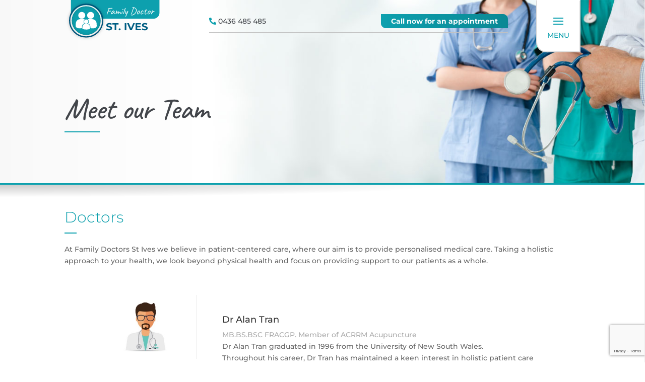

--- FILE ---
content_type: text/html; charset=UTF-8
request_url: https://stivesgp.com/doctors/
body_size: 145009
content:
<!DOCTYPE html>
<html lang="en-AU">
<head>
	<meta charset="UTF-8" />
<meta http-equiv="X-UA-Compatible" content="IE=edge">
	<link rel="pingback" href="https://stivesgp.com/wpv1/xmlrpc.php" />

	<script type="text/javascript">
		document.documentElement.className = 'js';
	</script>
	
	<title>Meet our Team | Family Doctor St Ives</title>
<link rel="preconnect" href="https://fonts.gstatic.com" crossorigin /><style id="et-builder-googlefonts-cached-inline">/* Original: https://fonts.googleapis.com/css?family=Montserrat:100,200,300,regular,500,600,700,800,900,100italic,200italic,300italic,italic,500italic,600italic,700italic,800italic,900italic|Caveat:regular,500,600,700&#038;subset=latin,latin-ext&#038;display=swap *//* User Agent: Mozilla/5.0 (Unknown; Linux x86_64) AppleWebKit/538.1 (KHTML, like Gecko) Safari/538.1 Daum/4.1 */@font-face {font-family: 'Caveat';font-style: normal;font-weight: 400;font-display: swap;src: url(https://fonts.gstatic.com/s/caveat/v23/WnznHAc5bAfYB2QRah7pcpNvOx-pjfJ9eIupZA.ttf) format('truetype');}@font-face {font-family: 'Caveat';font-style: normal;font-weight: 500;font-display: swap;src: url(https://fonts.gstatic.com/s/caveat/v23/WnznHAc5bAfYB2QRah7pcpNvOx-pjcB9eIupZA.ttf) format('truetype');}@font-face {font-family: 'Caveat';font-style: normal;font-weight: 600;font-display: swap;src: url(https://fonts.gstatic.com/s/caveat/v23/WnznHAc5bAfYB2QRah7pcpNvOx-pjSx6eIupZA.ttf) format('truetype');}@font-face {font-family: 'Caveat';font-style: normal;font-weight: 700;font-display: swap;src: url(https://fonts.gstatic.com/s/caveat/v23/WnznHAc5bAfYB2QRah7pcpNvOx-pjRV6eIupZA.ttf) format('truetype');}@font-face {font-family: 'Montserrat';font-style: italic;font-weight: 100;font-display: swap;src: url(https://fonts.gstatic.com/s/montserrat/v31/JTUFjIg1_i6t8kCHKm459Wx7xQYXK0vOoz6jq6R8WXZ0ow.ttf) format('truetype');}@font-face {font-family: 'Montserrat';font-style: italic;font-weight: 200;font-display: swap;src: url(https://fonts.gstatic.com/s/montserrat/v31/JTUFjIg1_i6t8kCHKm459Wx7xQYXK0vOoz6jqyR9WXZ0ow.ttf) format('truetype');}@font-face {font-family: 'Montserrat';font-style: italic;font-weight: 300;font-display: swap;src: url(https://fonts.gstatic.com/s/montserrat/v31/JTUFjIg1_i6t8kCHKm459Wx7xQYXK0vOoz6jq_p9WXZ0ow.ttf) format('truetype');}@font-face {font-family: 'Montserrat';font-style: italic;font-weight: 400;font-display: swap;src: url(https://fonts.gstatic.com/s/montserrat/v31/JTUFjIg1_i6t8kCHKm459Wx7xQYXK0vOoz6jq6R9WXZ0ow.ttf) format('truetype');}@font-face {font-family: 'Montserrat';font-style: italic;font-weight: 500;font-display: swap;src: url(https://fonts.gstatic.com/s/montserrat/v31/JTUFjIg1_i6t8kCHKm459Wx7xQYXK0vOoz6jq5Z9WXZ0ow.ttf) format('truetype');}@font-face {font-family: 'Montserrat';font-style: italic;font-weight: 600;font-display: swap;src: url(https://fonts.gstatic.com/s/montserrat/v31/JTUFjIg1_i6t8kCHKm459Wx7xQYXK0vOoz6jq3p6WXZ0ow.ttf) format('truetype');}@font-face {font-family: 'Montserrat';font-style: italic;font-weight: 700;font-display: swap;src: url(https://fonts.gstatic.com/s/montserrat/v31/JTUFjIg1_i6t8kCHKm459Wx7xQYXK0vOoz6jq0N6WXZ0ow.ttf) format('truetype');}@font-face {font-family: 'Montserrat';font-style: italic;font-weight: 800;font-display: swap;src: url(https://fonts.gstatic.com/s/montserrat/v31/JTUFjIg1_i6t8kCHKm459Wx7xQYXK0vOoz6jqyR6WXZ0ow.ttf) format('truetype');}@font-face {font-family: 'Montserrat';font-style: italic;font-weight: 900;font-display: swap;src: url(https://fonts.gstatic.com/s/montserrat/v31/JTUFjIg1_i6t8kCHKm459Wx7xQYXK0vOoz6jqw16WXZ0ow.ttf) format('truetype');}@font-face {font-family: 'Montserrat';font-style: normal;font-weight: 100;font-display: swap;src: url(https://fonts.gstatic.com/s/montserrat/v31/JTUHjIg1_i6t8kCHKm4532VJOt5-QNFgpCtr6Xw3aX8.ttf) format('truetype');}@font-face {font-family: 'Montserrat';font-style: normal;font-weight: 200;font-display: swap;src: url(https://fonts.gstatic.com/s/montserrat/v31/JTUHjIg1_i6t8kCHKm4532VJOt5-QNFgpCvr6Hw3aX8.ttf) format('truetype');}@font-face {font-family: 'Montserrat';font-style: normal;font-weight: 300;font-display: swap;src: url(https://fonts.gstatic.com/s/montserrat/v31/JTUHjIg1_i6t8kCHKm4532VJOt5-QNFgpCs16Hw3aX8.ttf) format('truetype');}@font-face {font-family: 'Montserrat';font-style: normal;font-weight: 400;font-display: swap;src: url(https://fonts.gstatic.com/s/montserrat/v31/JTUHjIg1_i6t8kCHKm4532VJOt5-QNFgpCtr6Hw3aX8.ttf) format('truetype');}@font-face {font-family: 'Montserrat';font-style: normal;font-weight: 500;font-display: swap;src: url(https://fonts.gstatic.com/s/montserrat/v31/JTUHjIg1_i6t8kCHKm4532VJOt5-QNFgpCtZ6Hw3aX8.ttf) format('truetype');}@font-face {font-family: 'Montserrat';font-style: normal;font-weight: 600;font-display: swap;src: url(https://fonts.gstatic.com/s/montserrat/v31/JTUHjIg1_i6t8kCHKm4532VJOt5-QNFgpCu173w3aX8.ttf) format('truetype');}@font-face {font-family: 'Montserrat';font-style: normal;font-weight: 700;font-display: swap;src: url(https://fonts.gstatic.com/s/montserrat/v31/JTUHjIg1_i6t8kCHKm4532VJOt5-QNFgpCuM73w3aX8.ttf) format('truetype');}@font-face {font-family: 'Montserrat';font-style: normal;font-weight: 800;font-display: swap;src: url(https://fonts.gstatic.com/s/montserrat/v31/JTUHjIg1_i6t8kCHKm4532VJOt5-QNFgpCvr73w3aX8.ttf) format('truetype');}@font-face {font-family: 'Montserrat';font-style: normal;font-weight: 900;font-display: swap;src: url(https://fonts.gstatic.com/s/montserrat/v31/JTUHjIg1_i6t8kCHKm4532VJOt5-QNFgpCvC73w3aX8.ttf) format('truetype');}/* User Agent: Mozilla/5.0 (Windows NT 6.1; WOW64; rv:27.0) Gecko/20100101 Firefox/27.0 */@font-face {font-family: 'Caveat';font-style: normal;font-weight: 400;font-display: swap;src: url(https://fonts.gstatic.com/l/font?kit=WnznHAc5bAfYB2QRah7pcpNvOx-pjfJ9eIupZw&skey=7833cd5b856b60c9&v=v23) format('woff');}@font-face {font-family: 'Caveat';font-style: normal;font-weight: 500;font-display: swap;src: url(https://fonts.gstatic.com/l/font?kit=WnznHAc5bAfYB2QRah7pcpNvOx-pjcB9eIupZw&skey=7833cd5b856b60c9&v=v23) format('woff');}@font-face {font-family: 'Caveat';font-style: normal;font-weight: 600;font-display: swap;src: url(https://fonts.gstatic.com/l/font?kit=WnznHAc5bAfYB2QRah7pcpNvOx-pjSx6eIupZw&skey=7833cd5b856b60c9&v=v23) format('woff');}@font-face {font-family: 'Caveat';font-style: normal;font-weight: 700;font-display: swap;src: url(https://fonts.gstatic.com/l/font?kit=WnznHAc5bAfYB2QRah7pcpNvOx-pjRV6eIupZw&skey=7833cd5b856b60c9&v=v23) format('woff');}@font-face {font-family: 'Montserrat';font-style: italic;font-weight: 100;font-display: swap;src: url(https://fonts.gstatic.com/l/font?kit=JTUFjIg1_i6t8kCHKm459Wx7xQYXK0vOoz6jq6R8WXZ0oA&skey=2d3c1187d5eede0f&v=v31) format('woff');}@font-face {font-family: 'Montserrat';font-style: italic;font-weight: 200;font-display: swap;src: url(https://fonts.gstatic.com/l/font?kit=JTUFjIg1_i6t8kCHKm459Wx7xQYXK0vOoz6jqyR9WXZ0oA&skey=2d3c1187d5eede0f&v=v31) format('woff');}@font-face {font-family: 'Montserrat';font-style: italic;font-weight: 300;font-display: swap;src: url(https://fonts.gstatic.com/l/font?kit=JTUFjIg1_i6t8kCHKm459Wx7xQYXK0vOoz6jq_p9WXZ0oA&skey=2d3c1187d5eede0f&v=v31) format('woff');}@font-face {font-family: 'Montserrat';font-style: italic;font-weight: 400;font-display: swap;src: url(https://fonts.gstatic.com/l/font?kit=JTUFjIg1_i6t8kCHKm459Wx7xQYXK0vOoz6jq6R9WXZ0oA&skey=2d3c1187d5eede0f&v=v31) format('woff');}@font-face {font-family: 'Montserrat';font-style: italic;font-weight: 500;font-display: swap;src: url(https://fonts.gstatic.com/l/font?kit=JTUFjIg1_i6t8kCHKm459Wx7xQYXK0vOoz6jq5Z9WXZ0oA&skey=2d3c1187d5eede0f&v=v31) format('woff');}@font-face {font-family: 'Montserrat';font-style: italic;font-weight: 600;font-display: swap;src: url(https://fonts.gstatic.com/l/font?kit=JTUFjIg1_i6t8kCHKm459Wx7xQYXK0vOoz6jq3p6WXZ0oA&skey=2d3c1187d5eede0f&v=v31) format('woff');}@font-face {font-family: 'Montserrat';font-style: italic;font-weight: 700;font-display: swap;src: url(https://fonts.gstatic.com/l/font?kit=JTUFjIg1_i6t8kCHKm459Wx7xQYXK0vOoz6jq0N6WXZ0oA&skey=2d3c1187d5eede0f&v=v31) format('woff');}@font-face {font-family: 'Montserrat';font-style: italic;font-weight: 800;font-display: swap;src: url(https://fonts.gstatic.com/l/font?kit=JTUFjIg1_i6t8kCHKm459Wx7xQYXK0vOoz6jqyR6WXZ0oA&skey=2d3c1187d5eede0f&v=v31) format('woff');}@font-face {font-family: 'Montserrat';font-style: italic;font-weight: 900;font-display: swap;src: url(https://fonts.gstatic.com/l/font?kit=JTUFjIg1_i6t8kCHKm459Wx7xQYXK0vOoz6jqw16WXZ0oA&skey=2d3c1187d5eede0f&v=v31) format('woff');}@font-face {font-family: 'Montserrat';font-style: normal;font-weight: 100;font-display: swap;src: url(https://fonts.gstatic.com/l/font?kit=JTUHjIg1_i6t8kCHKm4532VJOt5-QNFgpCtr6Xw3aXw&skey=7bc19f711c0de8f&v=v31) format('woff');}@font-face {font-family: 'Montserrat';font-style: normal;font-weight: 200;font-display: swap;src: url(https://fonts.gstatic.com/l/font?kit=JTUHjIg1_i6t8kCHKm4532VJOt5-QNFgpCvr6Hw3aXw&skey=7bc19f711c0de8f&v=v31) format('woff');}@font-face {font-family: 'Montserrat';font-style: normal;font-weight: 300;font-display: swap;src: url(https://fonts.gstatic.com/l/font?kit=JTUHjIg1_i6t8kCHKm4532VJOt5-QNFgpCs16Hw3aXw&skey=7bc19f711c0de8f&v=v31) format('woff');}@font-face {font-family: 'Montserrat';font-style: normal;font-weight: 400;font-display: swap;src: url(https://fonts.gstatic.com/l/font?kit=JTUHjIg1_i6t8kCHKm4532VJOt5-QNFgpCtr6Hw3aXw&skey=7bc19f711c0de8f&v=v31) format('woff');}@font-face {font-family: 'Montserrat';font-style: normal;font-weight: 500;font-display: swap;src: url(https://fonts.gstatic.com/l/font?kit=JTUHjIg1_i6t8kCHKm4532VJOt5-QNFgpCtZ6Hw3aXw&skey=7bc19f711c0de8f&v=v31) format('woff');}@font-face {font-family: 'Montserrat';font-style: normal;font-weight: 600;font-display: swap;src: url(https://fonts.gstatic.com/l/font?kit=JTUHjIg1_i6t8kCHKm4532VJOt5-QNFgpCu173w3aXw&skey=7bc19f711c0de8f&v=v31) format('woff');}@font-face {font-family: 'Montserrat';font-style: normal;font-weight: 700;font-display: swap;src: url(https://fonts.gstatic.com/l/font?kit=JTUHjIg1_i6t8kCHKm4532VJOt5-QNFgpCuM73w3aXw&skey=7bc19f711c0de8f&v=v31) format('woff');}@font-face {font-family: 'Montserrat';font-style: normal;font-weight: 800;font-display: swap;src: url(https://fonts.gstatic.com/l/font?kit=JTUHjIg1_i6t8kCHKm4532VJOt5-QNFgpCvr73w3aXw&skey=7bc19f711c0de8f&v=v31) format('woff');}@font-face {font-family: 'Montserrat';font-style: normal;font-weight: 900;font-display: swap;src: url(https://fonts.gstatic.com/l/font?kit=JTUHjIg1_i6t8kCHKm4532VJOt5-QNFgpCvC73w3aXw&skey=7bc19f711c0de8f&v=v31) format('woff');}/* User Agent: Mozilla/5.0 (Windows NT 6.3; rv:39.0) Gecko/20100101 Firefox/39.0 */@font-face {font-family: 'Caveat';font-style: normal;font-weight: 400;font-display: swap;src: url(https://fonts.gstatic.com/s/caveat/v23/WnznHAc5bAfYB2QRah7pcpNvOx-pjfJ9eIupYQ.woff2) format('woff2');}@font-face {font-family: 'Caveat';font-style: normal;font-weight: 500;font-display: swap;src: url(https://fonts.gstatic.com/s/caveat/v23/WnznHAc5bAfYB2QRah7pcpNvOx-pjcB9eIupYQ.woff2) format('woff2');}@font-face {font-family: 'Caveat';font-style: normal;font-weight: 600;font-display: swap;src: url(https://fonts.gstatic.com/s/caveat/v23/WnznHAc5bAfYB2QRah7pcpNvOx-pjSx6eIupYQ.woff2) format('woff2');}@font-face {font-family: 'Caveat';font-style: normal;font-weight: 700;font-display: swap;src: url(https://fonts.gstatic.com/s/caveat/v23/WnznHAc5bAfYB2QRah7pcpNvOx-pjRV6eIupYQ.woff2) format('woff2');}@font-face {font-family: 'Montserrat';font-style: italic;font-weight: 100;font-display: swap;src: url(https://fonts.gstatic.com/s/montserrat/v31/JTUFjIg1_i6t8kCHKm459Wx7xQYXK0vOoz6jq6R8WXZ0pg.woff2) format('woff2');}@font-face {font-family: 'Montserrat';font-style: italic;font-weight: 200;font-display: swap;src: url(https://fonts.gstatic.com/s/montserrat/v31/JTUFjIg1_i6t8kCHKm459Wx7xQYXK0vOoz6jqyR9WXZ0pg.woff2) format('woff2');}@font-face {font-family: 'Montserrat';font-style: italic;font-weight: 300;font-display: swap;src: url(https://fonts.gstatic.com/s/montserrat/v31/JTUFjIg1_i6t8kCHKm459Wx7xQYXK0vOoz6jq_p9WXZ0pg.woff2) format('woff2');}@font-face {font-family: 'Montserrat';font-style: italic;font-weight: 400;font-display: swap;src: url(https://fonts.gstatic.com/s/montserrat/v31/JTUFjIg1_i6t8kCHKm459Wx7xQYXK0vOoz6jq6R9WXZ0pg.woff2) format('woff2');}@font-face {font-family: 'Montserrat';font-style: italic;font-weight: 500;font-display: swap;src: url(https://fonts.gstatic.com/s/montserrat/v31/JTUFjIg1_i6t8kCHKm459Wx7xQYXK0vOoz6jq5Z9WXZ0pg.woff2) format('woff2');}@font-face {font-family: 'Montserrat';font-style: italic;font-weight: 600;font-display: swap;src: url(https://fonts.gstatic.com/s/montserrat/v31/JTUFjIg1_i6t8kCHKm459Wx7xQYXK0vOoz6jq3p6WXZ0pg.woff2) format('woff2');}@font-face {font-family: 'Montserrat';font-style: italic;font-weight: 700;font-display: swap;src: url(https://fonts.gstatic.com/s/montserrat/v31/JTUFjIg1_i6t8kCHKm459Wx7xQYXK0vOoz6jq0N6WXZ0pg.woff2) format('woff2');}@font-face {font-family: 'Montserrat';font-style: italic;font-weight: 800;font-display: swap;src: url(https://fonts.gstatic.com/s/montserrat/v31/JTUFjIg1_i6t8kCHKm459Wx7xQYXK0vOoz6jqyR6WXZ0pg.woff2) format('woff2');}@font-face {font-family: 'Montserrat';font-style: italic;font-weight: 900;font-display: swap;src: url(https://fonts.gstatic.com/s/montserrat/v31/JTUFjIg1_i6t8kCHKm459Wx7xQYXK0vOoz6jqw16WXZ0pg.woff2) format('woff2');}@font-face {font-family: 'Montserrat';font-style: normal;font-weight: 100;font-display: swap;src: url(https://fonts.gstatic.com/s/montserrat/v31/JTUHjIg1_i6t8kCHKm4532VJOt5-QNFgpCtr6Xw3aXo.woff2) format('woff2');}@font-face {font-family: 'Montserrat';font-style: normal;font-weight: 200;font-display: swap;src: url(https://fonts.gstatic.com/s/montserrat/v31/JTUHjIg1_i6t8kCHKm4532VJOt5-QNFgpCvr6Hw3aXo.woff2) format('woff2');}@font-face {font-family: 'Montserrat';font-style: normal;font-weight: 300;font-display: swap;src: url(https://fonts.gstatic.com/s/montserrat/v31/JTUHjIg1_i6t8kCHKm4532VJOt5-QNFgpCs16Hw3aXo.woff2) format('woff2');}@font-face {font-family: 'Montserrat';font-style: normal;font-weight: 400;font-display: swap;src: url(https://fonts.gstatic.com/s/montserrat/v31/JTUHjIg1_i6t8kCHKm4532VJOt5-QNFgpCtr6Hw3aXo.woff2) format('woff2');}@font-face {font-family: 'Montserrat';font-style: normal;font-weight: 500;font-display: swap;src: url(https://fonts.gstatic.com/s/montserrat/v31/JTUHjIg1_i6t8kCHKm4532VJOt5-QNFgpCtZ6Hw3aXo.woff2) format('woff2');}@font-face {font-family: 'Montserrat';font-style: normal;font-weight: 600;font-display: swap;src: url(https://fonts.gstatic.com/s/montserrat/v31/JTUHjIg1_i6t8kCHKm4532VJOt5-QNFgpCu173w3aXo.woff2) format('woff2');}@font-face {font-family: 'Montserrat';font-style: normal;font-weight: 700;font-display: swap;src: url(https://fonts.gstatic.com/s/montserrat/v31/JTUHjIg1_i6t8kCHKm4532VJOt5-QNFgpCuM73w3aXo.woff2) format('woff2');}@font-face {font-family: 'Montserrat';font-style: normal;font-weight: 800;font-display: swap;src: url(https://fonts.gstatic.com/s/montserrat/v31/JTUHjIg1_i6t8kCHKm4532VJOt5-QNFgpCvr73w3aXo.woff2) format('woff2');}@font-face {font-family: 'Montserrat';font-style: normal;font-weight: 900;font-display: swap;src: url(https://fonts.gstatic.com/s/montserrat/v31/JTUHjIg1_i6t8kCHKm4532VJOt5-QNFgpCvC73w3aXo.woff2) format('woff2');}</style><meta name='robots' content='max-image-preview:large' />
<link rel='dns-prefetch' href='//sponsoronline.medicaltogether.com.au' />
<link rel='dns-prefetch' href='//www.google.com' />
<link rel='dns-prefetch' href='//www.googletagmanager.com' />
<link rel='dns-prefetch' href='//assets.medicaltogether.com.au' />
<link rel='dns-prefetch' href='//use.fontawesome.com' />
<link rel="alternate" type="application/rss+xml" title="Family Doctor St Ives &raquo; Feed" href="https://stivesgp.com/feed/" />
<link rel="alternate" type="application/rss+xml" title="Family Doctor St Ives &raquo; Comments Feed" href="https://stivesgp.com/comments/feed/" />
<meta content="Paper Template v.1.0.0" name="generator"/>
<style id='wp-block-library-theme-inline-css' type='text/css'>
.wp-block-audio :where(figcaption){color:#555;font-size:13px;text-align:center}.is-dark-theme .wp-block-audio :where(figcaption){color:#ffffffa6}.wp-block-audio{margin:0 0 1em}.wp-block-code{border:1px solid #ccc;border-radius:4px;font-family:Menlo,Consolas,monaco,monospace;padding:.8em 1em}.wp-block-embed :where(figcaption){color:#555;font-size:13px;text-align:center}.is-dark-theme .wp-block-embed :where(figcaption){color:#ffffffa6}.wp-block-embed{margin:0 0 1em}.blocks-gallery-caption{color:#555;font-size:13px;text-align:center}.is-dark-theme .blocks-gallery-caption{color:#ffffffa6}:root :where(.wp-block-image figcaption){color:#555;font-size:13px;text-align:center}.is-dark-theme :root :where(.wp-block-image figcaption){color:#ffffffa6}.wp-block-image{margin:0 0 1em}.wp-block-pullquote{border-bottom:4px solid;border-top:4px solid;color:currentColor;margin-bottom:1.75em}.wp-block-pullquote cite,.wp-block-pullquote footer,.wp-block-pullquote__citation{color:currentColor;font-size:.8125em;font-style:normal;text-transform:uppercase}.wp-block-quote{border-left:.25em solid;margin:0 0 1.75em;padding-left:1em}.wp-block-quote cite,.wp-block-quote footer{color:currentColor;font-size:.8125em;font-style:normal;position:relative}.wp-block-quote:where(.has-text-align-right){border-left:none;border-right:.25em solid;padding-left:0;padding-right:1em}.wp-block-quote:where(.has-text-align-center){border:none;padding-left:0}.wp-block-quote.is-large,.wp-block-quote.is-style-large,.wp-block-quote:where(.is-style-plain){border:none}.wp-block-search .wp-block-search__label{font-weight:700}.wp-block-search__button{border:1px solid #ccc;padding:.375em .625em}:where(.wp-block-group.has-background){padding:1.25em 2.375em}.wp-block-separator.has-css-opacity{opacity:.4}.wp-block-separator{border:none;border-bottom:2px solid;margin-left:auto;margin-right:auto}.wp-block-separator.has-alpha-channel-opacity{opacity:1}.wp-block-separator:not(.is-style-wide):not(.is-style-dots){width:100px}.wp-block-separator.has-background:not(.is-style-dots){border-bottom:none;height:1px}.wp-block-separator.has-background:not(.is-style-wide):not(.is-style-dots){height:2px}.wp-block-table{margin:0 0 1em}.wp-block-table td,.wp-block-table th{word-break:normal}.wp-block-table :where(figcaption){color:#555;font-size:13px;text-align:center}.is-dark-theme .wp-block-table :where(figcaption){color:#ffffffa6}.wp-block-video :where(figcaption){color:#555;font-size:13px;text-align:center}.is-dark-theme .wp-block-video :where(figcaption){color:#ffffffa6}.wp-block-video{margin:0 0 1em}:root :where(.wp-block-template-part.has-background){margin-bottom:0;margin-top:0;padding:1.25em 2.375em}
</style>
<style id='safe-svg-svg-icon-style-inline-css' type='text/css'>
.safe-svg-cover{text-align:center}.safe-svg-cover .safe-svg-inside{display:inline-block;max-width:100%}.safe-svg-cover svg{fill:currentColor;height:100%;max-height:100%;max-width:100%;width:100%}

</style>
<style id='font-awesome-svg-styles-default-inline-css' type='text/css'>
.svg-inline--fa {
  display: inline-block;
  height: 1em;
  overflow: visible;
  vertical-align: -.125em;
}
</style>
<link rel='stylesheet' id='font-awesome-svg-styles-css' href='https://stivesgp.com/wpv1/wp-content/uploads/font-awesome/v5.15.4/css/svg-with-js.css' type='text/css' media='all' />
<style id='font-awesome-svg-styles-inline-css' type='text/css'>
   .wp-block-font-awesome-icon svg::before,
   .wp-rich-text-font-awesome-icon svg::before {content: unset;}
</style>
<style id='global-styles-inline-css' type='text/css'>
:root{--wp--preset--aspect-ratio--square: 1;--wp--preset--aspect-ratio--4-3: 4/3;--wp--preset--aspect-ratio--3-4: 3/4;--wp--preset--aspect-ratio--3-2: 3/2;--wp--preset--aspect-ratio--2-3: 2/3;--wp--preset--aspect-ratio--16-9: 16/9;--wp--preset--aspect-ratio--9-16: 9/16;--wp--preset--color--black: #000000;--wp--preset--color--cyan-bluish-gray: #abb8c3;--wp--preset--color--white: #ffffff;--wp--preset--color--pale-pink: #f78da7;--wp--preset--color--vivid-red: #cf2e2e;--wp--preset--color--luminous-vivid-orange: #ff6900;--wp--preset--color--luminous-vivid-amber: #fcb900;--wp--preset--color--light-green-cyan: #7bdcb5;--wp--preset--color--vivid-green-cyan: #00d084;--wp--preset--color--pale-cyan-blue: #8ed1fc;--wp--preset--color--vivid-cyan-blue: #0693e3;--wp--preset--color--vivid-purple: #9b51e0;--wp--preset--gradient--vivid-cyan-blue-to-vivid-purple: linear-gradient(135deg,rgba(6,147,227,1) 0%,rgb(155,81,224) 100%);--wp--preset--gradient--light-green-cyan-to-vivid-green-cyan: linear-gradient(135deg,rgb(122,220,180) 0%,rgb(0,208,130) 100%);--wp--preset--gradient--luminous-vivid-amber-to-luminous-vivid-orange: linear-gradient(135deg,rgba(252,185,0,1) 0%,rgba(255,105,0,1) 100%);--wp--preset--gradient--luminous-vivid-orange-to-vivid-red: linear-gradient(135deg,rgba(255,105,0,1) 0%,rgb(207,46,46) 100%);--wp--preset--gradient--very-light-gray-to-cyan-bluish-gray: linear-gradient(135deg,rgb(238,238,238) 0%,rgb(169,184,195) 100%);--wp--preset--gradient--cool-to-warm-spectrum: linear-gradient(135deg,rgb(74,234,220) 0%,rgb(151,120,209) 20%,rgb(207,42,186) 40%,rgb(238,44,130) 60%,rgb(251,105,98) 80%,rgb(254,248,76) 100%);--wp--preset--gradient--blush-light-purple: linear-gradient(135deg,rgb(255,206,236) 0%,rgb(152,150,240) 100%);--wp--preset--gradient--blush-bordeaux: linear-gradient(135deg,rgb(254,205,165) 0%,rgb(254,45,45) 50%,rgb(107,0,62) 100%);--wp--preset--gradient--luminous-dusk: linear-gradient(135deg,rgb(255,203,112) 0%,rgb(199,81,192) 50%,rgb(65,88,208) 100%);--wp--preset--gradient--pale-ocean: linear-gradient(135deg,rgb(255,245,203) 0%,rgb(182,227,212) 50%,rgb(51,167,181) 100%);--wp--preset--gradient--electric-grass: linear-gradient(135deg,rgb(202,248,128) 0%,rgb(113,206,126) 100%);--wp--preset--gradient--midnight: linear-gradient(135deg,rgb(2,3,129) 0%,rgb(40,116,252) 100%);--wp--preset--font-size--small: 13px;--wp--preset--font-size--medium: 20px;--wp--preset--font-size--large: 36px;--wp--preset--font-size--x-large: 42px;--wp--preset--spacing--20: 0.44rem;--wp--preset--spacing--30: 0.67rem;--wp--preset--spacing--40: 1rem;--wp--preset--spacing--50: 1.5rem;--wp--preset--spacing--60: 2.25rem;--wp--preset--spacing--70: 3.38rem;--wp--preset--spacing--80: 5.06rem;--wp--preset--shadow--natural: 6px 6px 9px rgba(0, 0, 0, 0.2);--wp--preset--shadow--deep: 12px 12px 50px rgba(0, 0, 0, 0.4);--wp--preset--shadow--sharp: 6px 6px 0px rgba(0, 0, 0, 0.2);--wp--preset--shadow--outlined: 6px 6px 0px -3px rgba(255, 255, 255, 1), 6px 6px rgba(0, 0, 0, 1);--wp--preset--shadow--crisp: 6px 6px 0px rgba(0, 0, 0, 1);}:root { --wp--style--global--content-size: 823px;--wp--style--global--wide-size: 1080px; }:where(body) { margin: 0; }.wp-site-blocks > .alignleft { float: left; margin-right: 2em; }.wp-site-blocks > .alignright { float: right; margin-left: 2em; }.wp-site-blocks > .aligncenter { justify-content: center; margin-left: auto; margin-right: auto; }:where(.is-layout-flex){gap: 0.5em;}:where(.is-layout-grid){gap: 0.5em;}.is-layout-flow > .alignleft{float: left;margin-inline-start: 0;margin-inline-end: 2em;}.is-layout-flow > .alignright{float: right;margin-inline-start: 2em;margin-inline-end: 0;}.is-layout-flow > .aligncenter{margin-left: auto !important;margin-right: auto !important;}.is-layout-constrained > .alignleft{float: left;margin-inline-start: 0;margin-inline-end: 2em;}.is-layout-constrained > .alignright{float: right;margin-inline-start: 2em;margin-inline-end: 0;}.is-layout-constrained > .aligncenter{margin-left: auto !important;margin-right: auto !important;}.is-layout-constrained > :where(:not(.alignleft):not(.alignright):not(.alignfull)){max-width: var(--wp--style--global--content-size);margin-left: auto !important;margin-right: auto !important;}.is-layout-constrained > .alignwide{max-width: var(--wp--style--global--wide-size);}body .is-layout-flex{display: flex;}.is-layout-flex{flex-wrap: wrap;align-items: center;}.is-layout-flex > :is(*, div){margin: 0;}body .is-layout-grid{display: grid;}.is-layout-grid > :is(*, div){margin: 0;}body{padding-top: 0px;padding-right: 0px;padding-bottom: 0px;padding-left: 0px;}:root :where(.wp-element-button, .wp-block-button__link){background-color: #32373c;border-width: 0;color: #fff;font-family: inherit;font-size: inherit;line-height: inherit;padding: calc(0.667em + 2px) calc(1.333em + 2px);text-decoration: none;}.has-black-color{color: var(--wp--preset--color--black) !important;}.has-cyan-bluish-gray-color{color: var(--wp--preset--color--cyan-bluish-gray) !important;}.has-white-color{color: var(--wp--preset--color--white) !important;}.has-pale-pink-color{color: var(--wp--preset--color--pale-pink) !important;}.has-vivid-red-color{color: var(--wp--preset--color--vivid-red) !important;}.has-luminous-vivid-orange-color{color: var(--wp--preset--color--luminous-vivid-orange) !important;}.has-luminous-vivid-amber-color{color: var(--wp--preset--color--luminous-vivid-amber) !important;}.has-light-green-cyan-color{color: var(--wp--preset--color--light-green-cyan) !important;}.has-vivid-green-cyan-color{color: var(--wp--preset--color--vivid-green-cyan) !important;}.has-pale-cyan-blue-color{color: var(--wp--preset--color--pale-cyan-blue) !important;}.has-vivid-cyan-blue-color{color: var(--wp--preset--color--vivid-cyan-blue) !important;}.has-vivid-purple-color{color: var(--wp--preset--color--vivid-purple) !important;}.has-black-background-color{background-color: var(--wp--preset--color--black) !important;}.has-cyan-bluish-gray-background-color{background-color: var(--wp--preset--color--cyan-bluish-gray) !important;}.has-white-background-color{background-color: var(--wp--preset--color--white) !important;}.has-pale-pink-background-color{background-color: var(--wp--preset--color--pale-pink) !important;}.has-vivid-red-background-color{background-color: var(--wp--preset--color--vivid-red) !important;}.has-luminous-vivid-orange-background-color{background-color: var(--wp--preset--color--luminous-vivid-orange) !important;}.has-luminous-vivid-amber-background-color{background-color: var(--wp--preset--color--luminous-vivid-amber) !important;}.has-light-green-cyan-background-color{background-color: var(--wp--preset--color--light-green-cyan) !important;}.has-vivid-green-cyan-background-color{background-color: var(--wp--preset--color--vivid-green-cyan) !important;}.has-pale-cyan-blue-background-color{background-color: var(--wp--preset--color--pale-cyan-blue) !important;}.has-vivid-cyan-blue-background-color{background-color: var(--wp--preset--color--vivid-cyan-blue) !important;}.has-vivid-purple-background-color{background-color: var(--wp--preset--color--vivid-purple) !important;}.has-black-border-color{border-color: var(--wp--preset--color--black) !important;}.has-cyan-bluish-gray-border-color{border-color: var(--wp--preset--color--cyan-bluish-gray) !important;}.has-white-border-color{border-color: var(--wp--preset--color--white) !important;}.has-pale-pink-border-color{border-color: var(--wp--preset--color--pale-pink) !important;}.has-vivid-red-border-color{border-color: var(--wp--preset--color--vivid-red) !important;}.has-luminous-vivid-orange-border-color{border-color: var(--wp--preset--color--luminous-vivid-orange) !important;}.has-luminous-vivid-amber-border-color{border-color: var(--wp--preset--color--luminous-vivid-amber) !important;}.has-light-green-cyan-border-color{border-color: var(--wp--preset--color--light-green-cyan) !important;}.has-vivid-green-cyan-border-color{border-color: var(--wp--preset--color--vivid-green-cyan) !important;}.has-pale-cyan-blue-border-color{border-color: var(--wp--preset--color--pale-cyan-blue) !important;}.has-vivid-cyan-blue-border-color{border-color: var(--wp--preset--color--vivid-cyan-blue) !important;}.has-vivid-purple-border-color{border-color: var(--wp--preset--color--vivid-purple) !important;}.has-vivid-cyan-blue-to-vivid-purple-gradient-background{background: var(--wp--preset--gradient--vivid-cyan-blue-to-vivid-purple) !important;}.has-light-green-cyan-to-vivid-green-cyan-gradient-background{background: var(--wp--preset--gradient--light-green-cyan-to-vivid-green-cyan) !important;}.has-luminous-vivid-amber-to-luminous-vivid-orange-gradient-background{background: var(--wp--preset--gradient--luminous-vivid-amber-to-luminous-vivid-orange) !important;}.has-luminous-vivid-orange-to-vivid-red-gradient-background{background: var(--wp--preset--gradient--luminous-vivid-orange-to-vivid-red) !important;}.has-very-light-gray-to-cyan-bluish-gray-gradient-background{background: var(--wp--preset--gradient--very-light-gray-to-cyan-bluish-gray) !important;}.has-cool-to-warm-spectrum-gradient-background{background: var(--wp--preset--gradient--cool-to-warm-spectrum) !important;}.has-blush-light-purple-gradient-background{background: var(--wp--preset--gradient--blush-light-purple) !important;}.has-blush-bordeaux-gradient-background{background: var(--wp--preset--gradient--blush-bordeaux) !important;}.has-luminous-dusk-gradient-background{background: var(--wp--preset--gradient--luminous-dusk) !important;}.has-pale-ocean-gradient-background{background: var(--wp--preset--gradient--pale-ocean) !important;}.has-electric-grass-gradient-background{background: var(--wp--preset--gradient--electric-grass) !important;}.has-midnight-gradient-background{background: var(--wp--preset--gradient--midnight) !important;}.has-small-font-size{font-size: var(--wp--preset--font-size--small) !important;}.has-medium-font-size{font-size: var(--wp--preset--font-size--medium) !important;}.has-large-font-size{font-size: var(--wp--preset--font-size--large) !important;}.has-x-large-font-size{font-size: var(--wp--preset--font-size--x-large) !important;}
:where(.wp-block-post-template.is-layout-flex){gap: 1.25em;}:where(.wp-block-post-template.is-layout-grid){gap: 1.25em;}
:where(.wp-block-columns.is-layout-flex){gap: 2em;}:where(.wp-block-columns.is-layout-grid){gap: 2em;}
:root :where(.wp-block-pullquote){font-size: 1.5em;line-height: 1.6;}
</style>
<link rel='stylesheet' id='medicaltogether-css-css' href='https://assets.medicaltogether.com.au/styles/medicaltogether.css?ver=6.7.4' type='text/css' media='all' />
<link rel='stylesheet' id='font-awesome-official-css' href='https://use.fontawesome.com/releases/v5.15.4/css/all.css' type='text/css' media='all' integrity="sha384-DyZ88mC6Up2uqS4h/KRgHuoeGwBcD4Ng9SiP4dIRy0EXTlnuz47vAwmeGwVChigm" crossorigin="anonymous" />
<style id='divi-style-parent-inline-inline-css' type='text/css'>
/*!
Theme Name: Divi
Theme URI: http://www.elegantthemes.com/gallery/divi/
Version: 4.27.4
Description: Smart. Flexible. Beautiful. Divi is the most powerful theme in our collection.
Author: Elegant Themes
Author URI: http://www.elegantthemes.com
License: GNU General Public License v2
License URI: http://www.gnu.org/licenses/gpl-2.0.html
*/

a,abbr,acronym,address,applet,b,big,blockquote,body,center,cite,code,dd,del,dfn,div,dl,dt,em,fieldset,font,form,h1,h2,h3,h4,h5,h6,html,i,iframe,img,ins,kbd,label,legend,li,object,ol,p,pre,q,s,samp,small,span,strike,strong,sub,sup,tt,u,ul,var{margin:0;padding:0;border:0;outline:0;font-size:100%;-ms-text-size-adjust:100%;-webkit-text-size-adjust:100%;vertical-align:baseline;background:transparent}body{line-height:1}ol,ul{list-style:none}blockquote,q{quotes:none}blockquote:after,blockquote:before,q:after,q:before{content:"";content:none}blockquote{margin:20px 0 30px;border-left:5px solid;padding-left:20px}:focus{outline:0}del{text-decoration:line-through}pre{overflow:auto;padding:10px}figure{margin:0}table{border-collapse:collapse;border-spacing:0}article,aside,footer,header,hgroup,nav,section{display:block}body{font-family:Open Sans,Arial,sans-serif;font-size:14px;color:#666;background-color:#fff;line-height:1.7em;font-weight:500;-webkit-font-smoothing:antialiased;-moz-osx-font-smoothing:grayscale}body.page-template-page-template-blank-php #page-container{padding-top:0!important}body.et_cover_background{background-size:cover!important;background-position:top!important;background-repeat:no-repeat!important;background-attachment:fixed}a{color:#2ea3f2}a,a:hover{text-decoration:none}p{padding-bottom:1em}p:not(.has-background):last-of-type{padding-bottom:0}p.et_normal_padding{padding-bottom:1em}strong{font-weight:700}cite,em,i{font-style:italic}code,pre{font-family:Courier New,monospace;margin-bottom:10px}ins{text-decoration:none}sub,sup{height:0;line-height:1;position:relative;vertical-align:baseline}sup{bottom:.8em}sub{top:.3em}dl{margin:0 0 1.5em}dl dt{font-weight:700}dd{margin-left:1.5em}blockquote p{padding-bottom:0}embed,iframe,object,video{max-width:100%}h1,h2,h3,h4,h5,h6{color:#333;padding-bottom:10px;line-height:1em;font-weight:500}h1 a,h2 a,h3 a,h4 a,h5 a,h6 a{color:inherit}h1{font-size:30px}h2{font-size:26px}h3{font-size:22px}h4{font-size:18px}h5{font-size:16px}h6{font-size:14px}input{-webkit-appearance:none}input[type=checkbox]{-webkit-appearance:checkbox}input[type=radio]{-webkit-appearance:radio}input.text,input.title,input[type=email],input[type=password],input[type=tel],input[type=text],select,textarea{background-color:#fff;border:1px solid #bbb;padding:2px;color:#4e4e4e}input.text:focus,input.title:focus,input[type=text]:focus,select:focus,textarea:focus{border-color:#2d3940;color:#3e3e3e}input.text,input.title,input[type=text],select,textarea{margin:0}textarea{padding:4px}button,input,select,textarea{font-family:inherit}img{max-width:100%;height:auto}.clear{clear:both}br.clear{margin:0;padding:0}.pagination{clear:both}#et_search_icon:hover,.et-social-icon a:hover,.et_password_protected_form .et_submit_button,.form-submit .et_pb_buttontton.alt.disabled,.nav-single a,.posted_in a{color:#2ea3f2}.et-search-form,blockquote{border-color:#2ea3f2}#main-content{background-color:#fff}.container{width:80%;max-width:1080px;margin:auto;position:relative}body:not(.et-tb) #main-content .container,body:not(.et-tb-has-header) #main-content .container{padding-top:58px}.et_full_width_page #main-content .container:before{display:none}.main_title{margin-bottom:20px}.et_password_protected_form .et_submit_button:hover,.form-submit .et_pb_button:hover{background:rgba(0,0,0,.05)}.et_button_icon_visible .et_pb_button{padding-right:2em;padding-left:.7em}.et_button_icon_visible .et_pb_button:after{opacity:1;margin-left:0}.et_button_left .et_pb_button:hover:after{left:.15em}.et_button_left .et_pb_button:after{margin-left:0;left:1em}.et_button_icon_visible.et_button_left .et_pb_button,.et_button_left .et_pb_button:hover,.et_button_left .et_pb_module .et_pb_button:hover{padding-left:2em;padding-right:.7em}.et_button_icon_visible.et_button_left .et_pb_button:after,.et_button_left .et_pb_button:hover:after{left:.15em}.et_password_protected_form .et_submit_button:hover,.form-submit .et_pb_button:hover{padding:.3em 1em}.et_button_no_icon .et_pb_button:after{display:none}.et_button_no_icon.et_button_icon_visible.et_button_left .et_pb_button,.et_button_no_icon.et_button_left .et_pb_button:hover,.et_button_no_icon .et_pb_button,.et_button_no_icon .et_pb_button:hover{padding:.3em 1em!important}.et_button_custom_icon .et_pb_button:after{line-height:1.7em}.et_button_custom_icon.et_button_icon_visible .et_pb_button:after,.et_button_custom_icon .et_pb_button:hover:after{margin-left:.3em}#left-area .post_format-post-format-gallery .wp-block-gallery:first-of-type{padding:0;margin-bottom:-16px}.entry-content table:not(.variations){border:1px solid #eee;margin:0 0 15px;text-align:left;width:100%}.entry-content thead th,.entry-content tr th{color:#555;font-weight:700;padding:9px 24px}.entry-content tr td{border-top:1px solid #eee;padding:6px 24px}#left-area ul,.entry-content ul,.et-l--body ul,.et-l--footer ul,.et-l--header ul{list-style-type:disc;padding:0 0 23px 1em;line-height:26px}#left-area ol,.entry-content ol,.et-l--body ol,.et-l--footer ol,.et-l--header ol{list-style-type:decimal;list-style-position:inside;padding:0 0 23px;line-height:26px}#left-area ul li ul,.entry-content ul li ol{padding:2px 0 2px 20px}#left-area ol li ul,.entry-content ol li ol,.et-l--body ol li ol,.et-l--footer ol li ol,.et-l--header ol li ol{padding:2px 0 2px 35px}#left-area ul.wp-block-gallery{display:-webkit-box;display:-ms-flexbox;display:flex;-ms-flex-wrap:wrap;flex-wrap:wrap;list-style-type:none;padding:0}#left-area ul.products{padding:0!important;line-height:1.7!important;list-style:none!important}.gallery-item a{display:block}.gallery-caption,.gallery-item a{width:90%}#wpadminbar{z-index:100001}#left-area .post-meta{font-size:14px;padding-bottom:15px}#left-area .post-meta a{text-decoration:none;color:#666}#left-area .et_featured_image{padding-bottom:7px}.single .post{padding-bottom:25px}body.single .et_audio_content{margin-bottom:-6px}.nav-single a{text-decoration:none;color:#2ea3f2;font-size:14px;font-weight:400}.nav-previous{float:left}.nav-next{float:right}.et_password_protected_form p input{background-color:#eee;border:none!important;width:100%!important;border-radius:0!important;font-size:14px;color:#999!important;padding:16px!important;-webkit-box-sizing:border-box;box-sizing:border-box}.et_password_protected_form label{display:none}.et_password_protected_form .et_submit_button{font-family:inherit;display:block;float:right;margin:8px auto 0;cursor:pointer}.post-password-required p.nocomments.container{max-width:100%}.post-password-required p.nocomments.container:before{display:none}.aligncenter,div.post .new-post .aligncenter{display:block;margin-left:auto;margin-right:auto}.wp-caption{border:1px solid #ddd;text-align:center;background-color:#f3f3f3;margin-bottom:10px;max-width:96%;padding:8px}.wp-caption.alignleft{margin:0 30px 20px 0}.wp-caption.alignright{margin:0 0 20px 30px}.wp-caption img{margin:0;padding:0;border:0}.wp-caption p.wp-caption-text{font-size:12px;padding:0 4px 5px;margin:0}.alignright{float:right}.alignleft{float:left}img.alignleft{display:inline;float:left;margin-right:15px}img.alignright{display:inline;float:right;margin-left:15px}.page.et_pb_pagebuilder_layout #main-content{background-color:transparent}body #main-content .et_builder_inner_content>h1,body #main-content .et_builder_inner_content>h2,body #main-content .et_builder_inner_content>h3,body #main-content .et_builder_inner_content>h4,body #main-content .et_builder_inner_content>h5,body #main-content .et_builder_inner_content>h6{line-height:1.4em}body #main-content .et_builder_inner_content>p{line-height:1.7em}.wp-block-pullquote{margin:20px 0 30px}.wp-block-pullquote.has-background blockquote{border-left:none}.wp-block-group.has-background{padding:1.5em 1.5em .5em}@media (min-width:981px){#left-area{width:79.125%;padding-bottom:23px}#main-content .container:before{content:"";position:absolute;top:0;height:100%;width:1px;background-color:#e2e2e2}.et_full_width_page #left-area,.et_no_sidebar #left-area{float:none;width:100%!important}.et_full_width_page #left-area{padding-bottom:0}.et_no_sidebar #main-content .container:before{display:none}}@media (max-width:980px){#page-container{padding-top:80px}.et-tb #page-container,.et-tb-has-header #page-container{padding-top:0!important}#left-area,#sidebar{width:100%!important}#main-content .container:before{display:none!important}.et_full_width_page .et_gallery_item:nth-child(4n+1){clear:none}}@media print{#page-container{padding-top:0!important}}#wp-admin-bar-et-use-visual-builder a:before{font-family:ETmodules!important;content:"\e625";font-size:30px!important;width:28px;margin-top:-3px;color:#974df3!important}#wp-admin-bar-et-use-visual-builder:hover a:before{color:#fff!important}#wp-admin-bar-et-use-visual-builder:hover a,#wp-admin-bar-et-use-visual-builder a:hover{transition:background-color .5s ease;-webkit-transition:background-color .5s ease;-moz-transition:background-color .5s ease;background-color:#7e3bd0!important;color:#fff!important}* html .clearfix,:first-child+html .clearfix{zoom:1}.iphone .et_pb_section_video_bg video::-webkit-media-controls-start-playback-button{display:none!important;-webkit-appearance:none}.et_mobile_device .et_pb_section_parallax .et_pb_parallax_css{background-attachment:scroll}.et-social-facebook a.icon:before{content:"\e093"}.et-social-twitter a.icon:before{content:"\e094"}.et-social-google-plus a.icon:before{content:"\e096"}.et-social-instagram a.icon:before{content:"\e09a"}.et-social-rss a.icon:before{content:"\e09e"}.ai1ec-single-event:after{content:" ";display:table;clear:both}.evcal_event_details .evcal_evdata_cell .eventon_details_shading_bot.eventon_details_shading_bot{z-index:3}.wp-block-divi-layout{margin-bottom:1em}*{-webkit-box-sizing:border-box;box-sizing:border-box}#et-info-email:before,#et-info-phone:before,#et_search_icon:before,.comment-reply-link:after,.et-cart-info span:before,.et-pb-arrow-next:before,.et-pb-arrow-prev:before,.et-social-icon a:before,.et_audio_container .mejs-playpause-button button:before,.et_audio_container .mejs-volume-button button:before,.et_overlay:before,.et_password_protected_form .et_submit_button:after,.et_pb_button:after,.et_pb_contact_reset:after,.et_pb_contact_submit:after,.et_pb_font_icon:before,.et_pb_newsletter_button:after,.et_pb_pricing_table_button:after,.et_pb_promo_button:after,.et_pb_testimonial:before,.et_pb_toggle_title:before,.form-submit .et_pb_button:after,.mobile_menu_bar:before,a.et_pb_more_button:after{font-family:ETmodules!important;speak:none;font-style:normal;font-weight:400;-webkit-font-feature-settings:normal;font-feature-settings:normal;font-variant:normal;text-transform:none;line-height:1;-webkit-font-smoothing:antialiased;-moz-osx-font-smoothing:grayscale;text-shadow:0 0;direction:ltr}.et-pb-icon,.et_pb_custom_button_icon.et_pb_button:after,.et_pb_login .et_pb_custom_button_icon.et_pb_button:after,.et_pb_woo_custom_button_icon .button.et_pb_custom_button_icon.et_pb_button:after,.et_pb_woo_custom_button_icon .button.et_pb_custom_button_icon.et_pb_button:hover:after{content:attr(data-icon)}.et-pb-icon{font-family:ETmodules;speak:none;font-weight:400;-webkit-font-feature-settings:normal;font-feature-settings:normal;font-variant:normal;text-transform:none;line-height:1;-webkit-font-smoothing:antialiased;font-size:96px;font-style:normal;display:inline-block;-webkit-box-sizing:border-box;box-sizing:border-box;direction:ltr}#et-ajax-saving{display:none;-webkit-transition:background .3s,-webkit-box-shadow .3s;transition:background .3s,-webkit-box-shadow .3s;transition:background .3s,box-shadow .3s;transition:background .3s,box-shadow .3s,-webkit-box-shadow .3s;-webkit-box-shadow:rgba(0,139,219,.247059) 0 0 60px;box-shadow:0 0 60px rgba(0,139,219,.247059);position:fixed;top:50%;left:50%;width:50px;height:50px;background:#fff;border-radius:50px;margin:-25px 0 0 -25px;z-index:999999;text-align:center}#et-ajax-saving img{margin:9px}.et-safe-mode-indicator,.et-safe-mode-indicator:focus,.et-safe-mode-indicator:hover{-webkit-box-shadow:0 5px 10px rgba(41,196,169,.15);box-shadow:0 5px 10px rgba(41,196,169,.15);background:#29c4a9;color:#fff;font-size:14px;font-weight:600;padding:12px;line-height:16px;border-radius:3px;position:fixed;bottom:30px;right:30px;z-index:999999;text-decoration:none;font-family:Open Sans,sans-serif;-webkit-font-smoothing:antialiased;-moz-osx-font-smoothing:grayscale}.et_pb_button{font-size:20px;font-weight:500;padding:.3em 1em;line-height:1.7em!important;background-color:transparent;background-size:cover;background-position:50%;background-repeat:no-repeat;border:2px solid;border-radius:3px;-webkit-transition-duration:.2s;transition-duration:.2s;-webkit-transition-property:all!important;transition-property:all!important}.et_pb_button,.et_pb_button_inner{position:relative}.et_pb_button:hover,.et_pb_module .et_pb_button:hover{border:2px solid transparent;padding:.3em 2em .3em .7em}.et_pb_button:hover{background-color:hsla(0,0%,100%,.2)}.et_pb_bg_layout_light.et_pb_button:hover,.et_pb_bg_layout_light .et_pb_button:hover{background-color:rgba(0,0,0,.05)}.et_pb_button:after,.et_pb_button:before{font-size:32px;line-height:1em;content:"\35";opacity:0;position:absolute;margin-left:-1em;-webkit-transition:all .2s;transition:all .2s;text-transform:none;-webkit-font-feature-settings:"kern" off;font-feature-settings:"kern" off;font-variant:none;font-style:normal;font-weight:400;text-shadow:none}.et_pb_button.et_hover_enabled:hover:after,.et_pb_button.et_pb_hovered:hover:after{-webkit-transition:none!important;transition:none!important}.et_pb_button:before{display:none}.et_pb_button:hover:after{opacity:1;margin-left:0}.et_pb_column_1_3 h1,.et_pb_column_1_4 h1,.et_pb_column_1_5 h1,.et_pb_column_1_6 h1,.et_pb_column_2_5 h1{font-size:26px}.et_pb_column_1_3 h2,.et_pb_column_1_4 h2,.et_pb_column_1_5 h2,.et_pb_column_1_6 h2,.et_pb_column_2_5 h2{font-size:23px}.et_pb_column_1_3 h3,.et_pb_column_1_4 h3,.et_pb_column_1_5 h3,.et_pb_column_1_6 h3,.et_pb_column_2_5 h3{font-size:20px}.et_pb_column_1_3 h4,.et_pb_column_1_4 h4,.et_pb_column_1_5 h4,.et_pb_column_1_6 h4,.et_pb_column_2_5 h4{font-size:18px}.et_pb_column_1_3 h5,.et_pb_column_1_4 h5,.et_pb_column_1_5 h5,.et_pb_column_1_6 h5,.et_pb_column_2_5 h5{font-size:16px}.et_pb_column_1_3 h6,.et_pb_column_1_4 h6,.et_pb_column_1_5 h6,.et_pb_column_1_6 h6,.et_pb_column_2_5 h6{font-size:15px}.et_pb_bg_layout_dark,.et_pb_bg_layout_dark h1,.et_pb_bg_layout_dark h2,.et_pb_bg_layout_dark h3,.et_pb_bg_layout_dark h4,.et_pb_bg_layout_dark h5,.et_pb_bg_layout_dark h6{color:#fff!important}.et_pb_module.et_pb_text_align_left{text-align:left}.et_pb_module.et_pb_text_align_center{text-align:center}.et_pb_module.et_pb_text_align_right{text-align:right}.et_pb_module.et_pb_text_align_justified{text-align:justify}.clearfix:after{visibility:hidden;display:block;font-size:0;content:" ";clear:both;height:0}.et_pb_bg_layout_light .et_pb_more_button{color:#2ea3f2}.et_builder_inner_content{position:relative;z-index:1}header .et_builder_inner_content{z-index:2}.et_pb_css_mix_blend_mode_passthrough{mix-blend-mode:unset!important}.et_pb_image_container{margin:-20px -20px 29px}.et_pb_module_inner{position:relative}.et_hover_enabled_preview{z-index:2}.et_hover_enabled:hover{position:relative;z-index:2}.et_pb_all_tabs,.et_pb_module,.et_pb_posts_nav a,.et_pb_tab,.et_pb_with_background{position:relative;background-size:cover;background-position:50%;background-repeat:no-repeat}.et_pb_background_mask,.et_pb_background_pattern{bottom:0;left:0;position:absolute;right:0;top:0}.et_pb_background_mask{background-size:calc(100% + 2px) calc(100% + 2px);background-repeat:no-repeat;background-position:50%;overflow:hidden}.et_pb_background_pattern{background-position:0 0;background-repeat:repeat}.et_pb_with_border{position:relative;border:0 solid #333}.post-password-required .et_pb_row{padding:0;width:100%}.post-password-required .et_password_protected_form{min-height:0}body.et_pb_pagebuilder_layout.et_pb_show_title .post-password-required .et_password_protected_form h1,body:not(.et_pb_pagebuilder_layout) .post-password-required .et_password_protected_form h1{display:none}.et_pb_no_bg{padding:0!important}.et_overlay.et_pb_inline_icon:before,.et_pb_inline_icon:before{content:attr(data-icon)}.et_pb_more_button{color:inherit;text-shadow:none;text-decoration:none;display:inline-block;margin-top:20px}.et_parallax_bg_wrap{overflow:hidden;position:absolute;top:0;right:0;bottom:0;left:0}.et_parallax_bg{background-repeat:no-repeat;background-position:top;background-size:cover;position:absolute;bottom:0;left:0;width:100%;height:100%;display:block}.et_parallax_bg.et_parallax_bg__hover,.et_parallax_bg.et_parallax_bg_phone,.et_parallax_bg.et_parallax_bg_tablet,.et_parallax_gradient.et_parallax_gradient__hover,.et_parallax_gradient.et_parallax_gradient_phone,.et_parallax_gradient.et_parallax_gradient_tablet,.et_pb_section_parallax_hover:hover .et_parallax_bg:not(.et_parallax_bg__hover),.et_pb_section_parallax_hover:hover .et_parallax_gradient:not(.et_parallax_gradient__hover){display:none}.et_pb_section_parallax_hover:hover .et_parallax_bg.et_parallax_bg__hover,.et_pb_section_parallax_hover:hover .et_parallax_gradient.et_parallax_gradient__hover{display:block}.et_parallax_gradient{bottom:0;display:block;left:0;position:absolute;right:0;top:0}.et_pb_module.et_pb_section_parallax,.et_pb_posts_nav a.et_pb_section_parallax,.et_pb_tab.et_pb_section_parallax{position:relative}.et_pb_section_parallax .et_pb_parallax_css,.et_pb_slides .et_parallax_bg.et_pb_parallax_css{background-attachment:fixed}body.et-bfb .et_pb_section_parallax .et_pb_parallax_css,body.et-bfb .et_pb_slides .et_parallax_bg.et_pb_parallax_css{background-attachment:scroll;bottom:auto}.et_pb_section_parallax.et_pb_column .et_pb_module,.et_pb_section_parallax.et_pb_row .et_pb_column,.et_pb_section_parallax.et_pb_row .et_pb_module{z-index:9;position:relative}.et_pb_more_button:hover:after{opacity:1;margin-left:0}.et_pb_preload .et_pb_section_video_bg,.et_pb_preload>div{visibility:hidden}.et_pb_preload,.et_pb_section.et_pb_section_video.et_pb_preload{position:relative;background:#464646!important}.et_pb_preload:before{content:"";position:absolute;top:50%;left:50%;background:url(https://stivesgp.com/wpv1/wp-content/themes/Divi/includes/builder/styles/images/preloader.gif) no-repeat;border-radius:32px;width:32px;height:32px;margin:-16px 0 0 -16px}.box-shadow-overlay{position:absolute;top:0;left:0;width:100%;height:100%;z-index:10;pointer-events:none}.et_pb_section>.box-shadow-overlay~.et_pb_row{z-index:11}body.safari .section_has_divider{will-change:transform}.et_pb_row>.box-shadow-overlay{z-index:8}.has-box-shadow-overlay{position:relative}.et_clickable{cursor:pointer}.screen-reader-text{border:0;clip:rect(1px,1px,1px,1px);-webkit-clip-path:inset(50%);clip-path:inset(50%);height:1px;margin:-1px;overflow:hidden;padding:0;position:absolute!important;width:1px;word-wrap:normal!important}.et_multi_view_hidden,.et_multi_view_hidden_image{display:none!important}@keyframes multi-view-image-fade{0%{opacity:0}10%{opacity:.1}20%{opacity:.2}30%{opacity:.3}40%{opacity:.4}50%{opacity:.5}60%{opacity:.6}70%{opacity:.7}80%{opacity:.8}90%{opacity:.9}to{opacity:1}}.et_multi_view_image__loading{visibility:hidden}.et_multi_view_image__loaded{-webkit-animation:multi-view-image-fade .5s;animation:multi-view-image-fade .5s}#et-pb-motion-effects-offset-tracker{visibility:hidden!important;opacity:0;position:absolute;top:0;left:0}.et-pb-before-scroll-animation{opacity:0}header.et-l.et-l--header:after{clear:both;display:block;content:""}.et_pb_module{-webkit-animation-timing-function:linear;animation-timing-function:linear;-webkit-animation-duration:.2s;animation-duration:.2s}@-webkit-keyframes fadeBottom{0%{opacity:0;-webkit-transform:translateY(10%);transform:translateY(10%)}to{opacity:1;-webkit-transform:translateY(0);transform:translateY(0)}}@keyframes fadeBottom{0%{opacity:0;-webkit-transform:translateY(10%);transform:translateY(10%)}to{opacity:1;-webkit-transform:translateY(0);transform:translateY(0)}}@-webkit-keyframes fadeLeft{0%{opacity:0;-webkit-transform:translateX(-10%);transform:translateX(-10%)}to{opacity:1;-webkit-transform:translateX(0);transform:translateX(0)}}@keyframes fadeLeft{0%{opacity:0;-webkit-transform:translateX(-10%);transform:translateX(-10%)}to{opacity:1;-webkit-transform:translateX(0);transform:translateX(0)}}@-webkit-keyframes fadeRight{0%{opacity:0;-webkit-transform:translateX(10%);transform:translateX(10%)}to{opacity:1;-webkit-transform:translateX(0);transform:translateX(0)}}@keyframes fadeRight{0%{opacity:0;-webkit-transform:translateX(10%);transform:translateX(10%)}to{opacity:1;-webkit-transform:translateX(0);transform:translateX(0)}}@-webkit-keyframes fadeTop{0%{opacity:0;-webkit-transform:translateY(-10%);transform:translateY(-10%)}to{opacity:1;-webkit-transform:translateX(0);transform:translateX(0)}}@keyframes fadeTop{0%{opacity:0;-webkit-transform:translateY(-10%);transform:translateY(-10%)}to{opacity:1;-webkit-transform:translateX(0);transform:translateX(0)}}@-webkit-keyframes fadeIn{0%{opacity:0}to{opacity:1}}@keyframes fadeIn{0%{opacity:0}to{opacity:1}}.et-waypoint:not(.et_pb_counters){opacity:0}@media (min-width:981px){.et_pb_section.et_section_specialty div.et_pb_row .et_pb_column .et_pb_column .et_pb_module.et-last-child,.et_pb_section.et_section_specialty div.et_pb_row .et_pb_column .et_pb_column .et_pb_module:last-child,.et_pb_section.et_section_specialty div.et_pb_row .et_pb_column .et_pb_row_inner .et_pb_column .et_pb_module.et-last-child,.et_pb_section.et_section_specialty div.et_pb_row .et_pb_column .et_pb_row_inner .et_pb_column .et_pb_module:last-child,.et_pb_section div.et_pb_row .et_pb_column .et_pb_module.et-last-child,.et_pb_section div.et_pb_row .et_pb_column .et_pb_module:last-child{margin-bottom:0}}@media (max-width:980px){.et_overlay.et_pb_inline_icon_tablet:before,.et_pb_inline_icon_tablet:before{content:attr(data-icon-tablet)}.et_parallax_bg.et_parallax_bg_tablet_exist,.et_parallax_gradient.et_parallax_gradient_tablet_exist{display:none}.et_parallax_bg.et_parallax_bg_tablet,.et_parallax_gradient.et_parallax_gradient_tablet{display:block}.et_pb_column .et_pb_module{margin-bottom:30px}.et_pb_row .et_pb_column .et_pb_module.et-last-child,.et_pb_row .et_pb_column .et_pb_module:last-child,.et_section_specialty .et_pb_row .et_pb_column .et_pb_module.et-last-child,.et_section_specialty .et_pb_row .et_pb_column .et_pb_module:last-child{margin-bottom:0}.et_pb_more_button{display:inline-block!important}.et_pb_bg_layout_light_tablet.et_pb_button,.et_pb_bg_layout_light_tablet.et_pb_module.et_pb_button,.et_pb_bg_layout_light_tablet .et_pb_more_button{color:#2ea3f2}.et_pb_bg_layout_light_tablet .et_pb_forgot_password a{color:#666}.et_pb_bg_layout_light_tablet h1,.et_pb_bg_layout_light_tablet h2,.et_pb_bg_layout_light_tablet h3,.et_pb_bg_layout_light_tablet h4,.et_pb_bg_layout_light_tablet h5,.et_pb_bg_layout_light_tablet h6{color:#333!important}.et_pb_module .et_pb_bg_layout_light_tablet.et_pb_button{color:#2ea3f2!important}.et_pb_bg_layout_light_tablet{color:#666!important}.et_pb_bg_layout_dark_tablet,.et_pb_bg_layout_dark_tablet h1,.et_pb_bg_layout_dark_tablet h2,.et_pb_bg_layout_dark_tablet h3,.et_pb_bg_layout_dark_tablet h4,.et_pb_bg_layout_dark_tablet h5,.et_pb_bg_layout_dark_tablet h6{color:#fff!important}.et_pb_bg_layout_dark_tablet.et_pb_button,.et_pb_bg_layout_dark_tablet.et_pb_module.et_pb_button,.et_pb_bg_layout_dark_tablet .et_pb_more_button{color:inherit}.et_pb_bg_layout_dark_tablet .et_pb_forgot_password a{color:#fff}.et_pb_module.et_pb_text_align_left-tablet{text-align:left}.et_pb_module.et_pb_text_align_center-tablet{text-align:center}.et_pb_module.et_pb_text_align_right-tablet{text-align:right}.et_pb_module.et_pb_text_align_justified-tablet{text-align:justify}}@media (max-width:767px){.et_pb_more_button{display:inline-block!important}.et_overlay.et_pb_inline_icon_phone:before,.et_pb_inline_icon_phone:before{content:attr(data-icon-phone)}.et_parallax_bg.et_parallax_bg_phone_exist,.et_parallax_gradient.et_parallax_gradient_phone_exist{display:none}.et_parallax_bg.et_parallax_bg_phone,.et_parallax_gradient.et_parallax_gradient_phone{display:block}.et-hide-mobile{display:none!important}.et_pb_bg_layout_light_phone.et_pb_button,.et_pb_bg_layout_light_phone.et_pb_module.et_pb_button,.et_pb_bg_layout_light_phone .et_pb_more_button{color:#2ea3f2}.et_pb_bg_layout_light_phone .et_pb_forgot_password a{color:#666}.et_pb_bg_layout_light_phone h1,.et_pb_bg_layout_light_phone h2,.et_pb_bg_layout_light_phone h3,.et_pb_bg_layout_light_phone h4,.et_pb_bg_layout_light_phone h5,.et_pb_bg_layout_light_phone h6{color:#333!important}.et_pb_module .et_pb_bg_layout_light_phone.et_pb_button{color:#2ea3f2!important}.et_pb_bg_layout_light_phone{color:#666!important}.et_pb_bg_layout_dark_phone,.et_pb_bg_layout_dark_phone h1,.et_pb_bg_layout_dark_phone h2,.et_pb_bg_layout_dark_phone h3,.et_pb_bg_layout_dark_phone h4,.et_pb_bg_layout_dark_phone h5,.et_pb_bg_layout_dark_phone h6{color:#fff!important}.et_pb_bg_layout_dark_phone.et_pb_button,.et_pb_bg_layout_dark_phone.et_pb_module.et_pb_button,.et_pb_bg_layout_dark_phone .et_pb_more_button{color:inherit}.et_pb_module .et_pb_bg_layout_dark_phone.et_pb_button{color:#fff!important}.et_pb_bg_layout_dark_phone .et_pb_forgot_password a{color:#fff}.et_pb_module.et_pb_text_align_left-phone{text-align:left}.et_pb_module.et_pb_text_align_center-phone{text-align:center}.et_pb_module.et_pb_text_align_right-phone{text-align:right}.et_pb_module.et_pb_text_align_justified-phone{text-align:justify}}@media (max-width:479px){a.et_pb_more_button{display:block}}@media (min-width:768px) and (max-width:980px){[data-et-multi-view-load-tablet-hidden=true]:not(.et_multi_view_swapped){display:none!important}}@media (max-width:767px){[data-et-multi-view-load-phone-hidden=true]:not(.et_multi_view_swapped){display:none!important}}.et_pb_menu.et_pb_menu--style-inline_centered_logo .et_pb_menu__menu nav ul{-webkit-box-pack:center;-ms-flex-pack:center;justify-content:center}@-webkit-keyframes multi-view-image-fade{0%{-webkit-transform:scale(1);transform:scale(1);opacity:1}50%{-webkit-transform:scale(1.01);transform:scale(1.01);opacity:1}to{-webkit-transform:scale(1);transform:scale(1);opacity:1}}
</style>
<style id='divi-dynamic-critical-inline-css' type='text/css'>
@font-face{font-family:ETmodules;font-display:block;src:url(//stivesgp.com/wpv1/wp-content/themes/Divi/core/admin/fonts/modules/all/modules.eot);src:url(//stivesgp.com/wpv1/wp-content/themes/Divi/core/admin/fonts/modules/all/modules.eot?#iefix) format("embedded-opentype"),url(//stivesgp.com/wpv1/wp-content/themes/Divi/core/admin/fonts/modules/all/modules.woff) format("woff"),url(//stivesgp.com/wpv1/wp-content/themes/Divi/core/admin/fonts/modules/all/modules.ttf) format("truetype"),url(//stivesgp.com/wpv1/wp-content/themes/Divi/core/admin/fonts/modules/all/modules.svg#ETmodules) format("svg");font-weight:400;font-style:normal}
@media (min-width:981px){.et_pb_gutters3 .et_pb_column,.et_pb_gutters3.et_pb_row .et_pb_column{margin-right:5.5%}.et_pb_gutters3 .et_pb_column_4_4,.et_pb_gutters3.et_pb_row .et_pb_column_4_4{width:100%}.et_pb_gutters3 .et_pb_column_4_4 .et_pb_module,.et_pb_gutters3.et_pb_row .et_pb_column_4_4 .et_pb_module{margin-bottom:2.75%}.et_pb_gutters3 .et_pb_column_3_4,.et_pb_gutters3.et_pb_row .et_pb_column_3_4{width:73.625%}.et_pb_gutters3 .et_pb_column_3_4 .et_pb_module,.et_pb_gutters3.et_pb_row .et_pb_column_3_4 .et_pb_module{margin-bottom:3.735%}.et_pb_gutters3 .et_pb_column_2_3,.et_pb_gutters3.et_pb_row .et_pb_column_2_3{width:64.833%}.et_pb_gutters3 .et_pb_column_2_3 .et_pb_module,.et_pb_gutters3.et_pb_row .et_pb_column_2_3 .et_pb_module{margin-bottom:4.242%}.et_pb_gutters3 .et_pb_column_3_5,.et_pb_gutters3.et_pb_row .et_pb_column_3_5{width:57.8%}.et_pb_gutters3 .et_pb_column_3_5 .et_pb_module,.et_pb_gutters3.et_pb_row .et_pb_column_3_5 .et_pb_module{margin-bottom:4.758%}.et_pb_gutters3 .et_pb_column_1_2,.et_pb_gutters3.et_pb_row .et_pb_column_1_2{width:47.25%}.et_pb_gutters3 .et_pb_column_1_2 .et_pb_module,.et_pb_gutters3.et_pb_row .et_pb_column_1_2 .et_pb_module{margin-bottom:5.82%}.et_pb_gutters3 .et_pb_column_2_5,.et_pb_gutters3.et_pb_row .et_pb_column_2_5{width:36.7%}.et_pb_gutters3 .et_pb_column_2_5 .et_pb_module,.et_pb_gutters3.et_pb_row .et_pb_column_2_5 .et_pb_module{margin-bottom:7.493%}.et_pb_gutters3 .et_pb_column_1_3,.et_pb_gutters3.et_pb_row .et_pb_column_1_3{width:29.6667%}.et_pb_gutters3 .et_pb_column_1_3 .et_pb_module,.et_pb_gutters3.et_pb_row .et_pb_column_1_3 .et_pb_module{margin-bottom:9.27%}.et_pb_gutters3 .et_pb_column_1_4,.et_pb_gutters3.et_pb_row .et_pb_column_1_4{width:20.875%}.et_pb_gutters3 .et_pb_column_1_4 .et_pb_module,.et_pb_gutters3.et_pb_row .et_pb_column_1_4 .et_pb_module{margin-bottom:13.174%}.et_pb_gutters3 .et_pb_column_1_5,.et_pb_gutters3.et_pb_row .et_pb_column_1_5{width:15.6%}.et_pb_gutters3 .et_pb_column_1_5 .et_pb_module,.et_pb_gutters3.et_pb_row .et_pb_column_1_5 .et_pb_module{margin-bottom:17.628%}.et_pb_gutters3 .et_pb_column_1_6,.et_pb_gutters3.et_pb_row .et_pb_column_1_6{width:12.0833%}.et_pb_gutters3 .et_pb_column_1_6 .et_pb_module,.et_pb_gutters3.et_pb_row .et_pb_column_1_6 .et_pb_module{margin-bottom:22.759%}.et_pb_gutters3 .et_full_width_page.woocommerce-page ul.products li.product{width:20.875%;margin-right:5.5%;margin-bottom:5.5%}.et_pb_gutters3.et_left_sidebar.woocommerce-page #main-content ul.products li.product,.et_pb_gutters3.et_right_sidebar.woocommerce-page #main-content ul.products li.product{width:28.353%;margin-right:7.47%}.et_pb_gutters3.et_left_sidebar.woocommerce-page #main-content ul.products.columns-1 li.product,.et_pb_gutters3.et_right_sidebar.woocommerce-page #main-content ul.products.columns-1 li.product{width:100%;margin-right:0}.et_pb_gutters3.et_left_sidebar.woocommerce-page #main-content ul.products.columns-2 li.product,.et_pb_gutters3.et_right_sidebar.woocommerce-page #main-content ul.products.columns-2 li.product{width:48%;margin-right:4%}.et_pb_gutters3.et_left_sidebar.woocommerce-page #main-content ul.products.columns-2 li:nth-child(2n+2),.et_pb_gutters3.et_right_sidebar.woocommerce-page #main-content ul.products.columns-2 li:nth-child(2n+2){margin-right:0}.et_pb_gutters3.et_left_sidebar.woocommerce-page #main-content ul.products.columns-2 li:nth-child(3n+1),.et_pb_gutters3.et_right_sidebar.woocommerce-page #main-content ul.products.columns-2 li:nth-child(3n+1){clear:none}}
@media (min-width:981px){.et_pb_gutters3 .et_pb_column_single.et_pb_column_1_4 .et_pb_module,.et_pb_gutters3.et_pb_row .et_pb_column_single.et_pb_column_1_4 .et_pb_module{margin-bottom:13.174%}.et_pb_gutters3 .et_pb_column_single.et_pb_column_1_3 .et_pb_module,.et_pb_gutters3.et_pb_row .et_pb_column_single.et_pb_column_1_3 .et_pb_module{margin-bottom:9.27%}.et_pb_gutters3 .et_pb_column_single.et_pb_column_1_2 .et_pb_module,.et_pb_gutters3.et_pb_row .et_pb_column_single.et_pb_column_1_2 .et_pb_module{margin-bottom:5.82%}.et_pb_column.et_pb_column_3_4>.et_pb_row_inner.et_pb_gutters3>.et_pb_column_4_4,.et_pb_gutters3 .et_pb_column_3_4>.et_pb_row_inner>.et_pb_column_4_4{width:100%}.et_pb_column.et_pb_column_3_4>.et_pb_row_inner.et_pb_gutters3>.et_pb_column_4_4 .et_pb_module,.et_pb_gutters3 .et_pb_column_3_4>.et_pb_row_inner>.et_pb_column_4_4 .et_pb_module{margin-bottom:3.735%}.et_pb_column.et_pb_column_3_4>.et_pb_row_inner.et_pb_gutters3>.et_pb_column_3_8,.et_pb_gutters3 .et_pb_column_3_4>.et_pb_row_inner>.et_pb_column_3_8{width:46.26486%;margin-right:7.47%}.et_pb_column.et_pb_column_3_4>.et_pb_row_inner.et_pb_gutters3>.et_pb_column_3_8 .et_pb_module,.et_pb_gutters3 .et_pb_column_3_4>.et_pb_row_inner>.et_pb_column_3_8 .et_pb_module{margin-bottom:7.47%}.et_pb_column.et_pb_column_3_4>.et_pb_row_inner.et_pb_gutters3>.et_pb_column_1_4,.et_pb_gutters3 .et_pb_column_3_4>.et_pb_row_inner>.et_pb_column_1_4{width:28.35314%;margin-right:7.47%}.et_pb_column.et_pb_column_3_4>.et_pb_row_inner.et_pb_gutters3>.et_pb_column_1_4 .et_pb_module,.et_pb_gutters3 .et_pb_column_3_4>.et_pb_row_inner>.et_pb_column_1_4 .et_pb_module{margin-bottom:13.174%}.et_pb_column.et_pb_column_2_3>.et_pb_row_inner.et_pb_gutters3>.et_pb_column_4_4,.et_pb_gutters3 .et_pb_column_2_3>.et_pb_row_inner>.et_pb_column_4_4{width:100%}.et_pb_column.et_pb_column_2_3>.et_pb_row_inner.et_pb_gutters3>.et_pb_column_4_4 .et_pb_module,.et_pb_gutters3 .et_pb_column_2_3>.et_pb_row_inner>.et_pb_column_4_4 .et_pb_module{margin-bottom:4.242%}.et_pb_column.et_pb_column_2_3>.et_pb_row_inner.et_pb_gutters3>.et_pb_column_1_3,.et_pb_gutters3 .et_pb_column_2_3>.et_pb_row_inner>.et_pb_column_1_3{width:45.758%;margin-right:8.483%}.et_pb_column.et_pb_column_2_3>.et_pb_row_inner.et_pb_gutters3>.et_pb_column_1_3 .et_pb_module,.et_pb_gutters3 .et_pb_column_2_3>.et_pb_row_inner>.et_pb_column_1_3 .et_pb_module{margin-bottom:9.27%}.et_pb_column.et_pb_column_2_3>.et_pb_row_inner.et_pb_gutters3>.et_pb_column_1_6,.et_pb_gutters3 .et_pb_column_2_3>.et_pb_row_inner>.et_pb_column_1_6{width:18.638%;margin-right:8.483%}.et_pb_column.et_pb_column_2_3>.et_pb_row_inner.et_pb_gutters3>.et_pb_column_1_6 .et_pb_module,.et_pb_gutters3 .et_pb_column_2_3>.et_pb_row_inner>.et_pb_column_1_6 .et_pb_module{margin-bottom:22.759%}.et_pb_column.et_pb_column_2_3>.et_pb_row_inner.et_pb_gutters3>.et_pb_column_2_9,.et_pb_gutters3 .et_pb_column_2_3>.et_pb_row_inner>.et_pb_column_2_9{width:27.67781%;margin-right:8.483%}.et_pb_column.et_pb_column_2_3>.et_pb_row_inner.et_pb_gutters3>.et_pb_column_2_9 .et_pb_module,.et_pb_gutters3 .et_pb_column_2_3>.et_pb_row_inner>.et_pb_column_2_9 .et_pb_module{margin-bottom:22.759%}.et_pb_column.et_pb_column_1_2>.et_pb_row_inner.et_pb_gutters3>.et_pb_column_4_4,.et_pb_gutters3 .et_pb_column_1_2>.et_pb_row_inner>.et_pb_column_4_4{width:100%}.et_pb_column.et_pb_column_1_2>.et_pb_row_inner.et_pb_gutters3>.et_pb_column_4_4 .et_pb_module,.et_pb_gutters3 .et_pb_column_1_2>.et_pb_row_inner>.et_pb_column_4_4 .et_pb_module{margin-bottom:5.82%}.et_pb_column.et_pb_column_1_2>.et_pb_row_inner.et_pb_gutters3>.et_pb_column_1_4,.et_pb_gutters3 .et_pb_column_1_2>.et_pb_row_inner>.et_pb_column_1_4{width:44.17989%;margin-right:11.64%}.et_pb_column.et_pb_column_1_2>.et_pb_row_inner.et_pb_gutters3>.et_pb_column_1_4 .et_pb_module,.et_pb_gutters3 .et_pb_column_1_2>.et_pb_row_inner>.et_pb_column_1_4 .et_pb_module{margin-bottom:13.174%}.et_pb_column.et_pb_column_1_2>.et_pb_row_inner.et_pb_gutters3>.et_pb_column_1_6,.et_pb_gutters3 .et_pb_column_1_2>.et_pb_row_inner>.et_pb_column_1_6{width:25.573%;margin-right:11.64%}.et_pb_column.et_pb_column_1_2>.et_pb_row_inner.et_pb_gutters3>.et_pb_column_1_6 .et_pb_module,.et_pb_gutters3 .et_pb_column_1_2>.et_pb_row_inner>.et_pb_column_1_6 .et_pb_module{margin-bottom:22.759%}}
@media (min-width:981px){.et_pb_gutter.et_pb_gutters2 #left-area{width:77.25%}.et_pb_gutter.et_pb_gutters2 #sidebar{width:22.75%}.et_pb_gutters2.et_right_sidebar #left-area{padding-right:3%}.et_pb_gutters2.et_left_sidebar #left-area{padding-left:3%}.et_pb_gutter.et_pb_gutters2.et_right_sidebar #main-content .container:before{right:22.75%!important}.et_pb_gutter.et_pb_gutters2.et_left_sidebar #main-content .container:before{left:22.75%!important}.et_pb_gutters2 .et_pb_column,.et_pb_gutters2.et_pb_row .et_pb_column{margin-right:3%}.et_pb_gutters2 .et_pb_column_4_4,.et_pb_gutters2.et_pb_row .et_pb_column_4_4{width:100%}.et_pb_gutters2 .et_pb_column_4_4 .et_pb_module,.et_pb_gutters2.et_pb_row .et_pb_column_4_4 .et_pb_module{margin-bottom:1.5%}.et_pb_gutters2 .et_pb_column_3_4,.et_pb_gutters2.et_pb_row .et_pb_column_3_4{width:74.25%}.et_pb_gutters2 .et_pb_column_3_4 .et_pb_module,.et_pb_gutters2.et_pb_row .et_pb_column_3_4 .et_pb_module{margin-bottom:2.02%}.et_pb_gutters2 .et_pb_column_2_3,.et_pb_gutters2.et_pb_row .et_pb_column_2_3{width:65.667%}.et_pb_gutters2 .et_pb_column_2_3 .et_pb_module,.et_pb_gutters2.et_pb_row .et_pb_column_2_3 .et_pb_module{margin-bottom:2.284%}.et_pb_gutters2 .et_pb_column_3_5,.et_pb_gutters2.et_pb_row .et_pb_column_3_5{width:58.8%}.et_pb_gutters2 .et_pb_column_3_5 .et_pb_module,.et_pb_gutters2.et_pb_row .et_pb_column_3_5 .et_pb_module{margin-bottom:2.551%}.et_pb_gutters2 .et_pb_column_1_2,.et_pb_gutters2.et_pb_row .et_pb_column_1_2{width:48.5%}.et_pb_gutters2 .et_pb_column_1_2 .et_pb_module,.et_pb_gutters2.et_pb_row .et_pb_column_1_2 .et_pb_module{margin-bottom:3.093%}.et_pb_gutters2 .et_pb_column_2_5,.et_pb_gutters2.et_pb_row .et_pb_column_2_5{width:38.2%}.et_pb_gutters2 .et_pb_column_2_5 .et_pb_module,.et_pb_gutters2.et_pb_row .et_pb_column_2_5 .et_pb_module{margin-bottom:3.927%}.et_pb_gutters2 .et_pb_column_1_3,.et_pb_gutters2.et_pb_row .et_pb_column_1_3{width:31.3333%}.et_pb_gutters2 .et_pb_column_1_3 .et_pb_module,.et_pb_gutters2.et_pb_row .et_pb_column_1_3 .et_pb_module{margin-bottom:4.787%}.et_pb_gutters2 .et_pb_column_1_4,.et_pb_gutters2.et_pb_row .et_pb_column_1_4{width:22.75%}.et_pb_gutters2 .et_pb_column_1_4 .et_pb_module,.et_pb_gutters2.et_pb_row .et_pb_column_1_4 .et_pb_module{margin-bottom:6.593%}.et_pb_gutters2 .et_pb_column_1_5,.et_pb_gutters2.et_pb_row .et_pb_column_1_5{width:17.6%}.et_pb_gutters2 .et_pb_column_1_5 .et_pb_module,.et_pb_gutters2.et_pb_row .et_pb_column_1_5 .et_pb_module{margin-bottom:8.523%}.et_pb_gutters2 .et_pb_column_1_6,.et_pb_gutters2.et_pb_row .et_pb_column_1_6{width:14.1667%}.et_pb_gutters2 .et_pb_column_1_6 .et_pb_module,.et_pb_gutters2.et_pb_row .et_pb_column_1_6 .et_pb_module{margin-bottom:10.588%}.et_pb_gutters2 .et_full_width_page.woocommerce-page ul.products li.product{width:22.75%;margin-right:3%;margin-bottom:3%}.et_pb_gutters2.et_left_sidebar.woocommerce-page #main-content ul.products li.product,.et_pb_gutters2.et_right_sidebar.woocommerce-page #main-content ul.products li.product{width:30.64%;margin-right:4.04%}}
@media (min-width:981px){.et_pb_gutters2 .et_pb_column_single.et_pb_column_1_4 .et_pb_module,.et_pb_gutters2.et_pb_row .et_pb_column_single.et_pb_column_1_4 .et_pb_module{margin-bottom:6.593%}.et_pb_gutters2 .et_pb_column_single.et_pb_column_1_3 .et_pb_module,.et_pb_gutters2.et_pb_row .et_pb_column_single.et_pb_column_1_3 .et_pb_module{margin-bottom:4.787%}.et_pb_gutters2 .et_pb_column_single.et_pb_column_1_2 .et_pb_module,.et_pb_gutters2.et_pb_row .et_pb_column_single.et_pb_column_1_2 .et_pb_module{margin-bottom:3.093%}.et_pb_column.et_pb_column_3_4>.et_pb_row_inner.et_pb_gutters2>.et_pb_column_4_4,.et_pb_gutters2 .et_pb_column_3_4>.et_pb_row_inner>.et_pb_column_4_4{width:100%}.et_pb_column.et_pb_column_3_4>.et_pb_row_inner.et_pb_gutters2>.et_pb_column_4_4 .et_pb_module,.et_pb_gutters2 .et_pb_column_3_4>.et_pb_row_inner>.et_pb_column_4_4 .et_pb_module{margin-bottom:2.02%}.et_pb_column.et_pb_column_3_4>.et_pb_row_inner.et_pb_gutters2>.et_pb_column_3_8,.et_pb_gutters2 .et_pb_column_3_4>.et_pb_row_inner>.et_pb_column_3_8{width:47.9798%;margin-right:4.04%}.et_pb_column.et_pb_column_3_4>.et_pb_row_inner.et_pb_gutters2>.et_pb_column_3_8 .et_pb_module,.et_pb_gutters2 .et_pb_column_3_4>.et_pb_row_inner>.et_pb_column_3_8 .et_pb_module{margin-bottom:4.04%}.et_pb_column.et_pb_column_3_4>.et_pb_row_inner.et_pb_gutters2>.et_pb_column_1_4,.et_pb_gutters2 .et_pb_column_3_4>.et_pb_row_inner>.et_pb_column_1_4{width:30.63973%;margin-right:4.04%}.et_pb_column.et_pb_column_3_4>.et_pb_row_inner.et_pb_gutters2>.et_pb_column_1_4 .et_pb_module,.et_pb_gutters2 .et_pb_column_3_4>.et_pb_row_inner>.et_pb_column_1_4 .et_pb_module{margin-bottom:6.593%}.et_pb_column.et_pb_column_2_3>.et_pb_row_inner.et_pb_gutters2>.et_pb_column_4_4,.et_pb_gutters2 .et_pb_column_2_3>.et_pb_row_inner>.et_pb_column_4_4{width:100%}.et_pb_column.et_pb_column_2_3>.et_pb_row_inner.et_pb_gutters2>.et_pb_column_4_4 .et_pb_module,.et_pb_gutters2 .et_pb_column_2_3>.et_pb_row_inner>.et_pb_column_4_4 .et_pb_module{margin-bottom:2.284%}.et_pb_column.et_pb_column_2_3>.et_pb_row_inner.et_pb_gutters2>.et_pb_column_1_3,.et_pb_gutters2 .et_pb_column_2_3>.et_pb_row_inner>.et_pb_column_1_3{width:47.716%;margin-right:4.569%}.et_pb_column.et_pb_column_2_3>.et_pb_row_inner.et_pb_gutters2>.et_pb_column_1_3 .et_pb_module,.et_pb_gutters2 .et_pb_column_2_3>.et_pb_row_inner>.et_pb_column_1_3 .et_pb_module{margin-bottom:4.787%}.et_pb_column.et_pb_column_2_3>.et_pb_row_inner.et_pb_gutters2>.et_pb_column_1_6,.et_pb_gutters2 .et_pb_column_2_3>.et_pb_row_inner>.et_pb_column_1_6{width:21.574%;margin-right:4.569%}.et_pb_column.et_pb_column_2_3>.et_pb_row_inner.et_pb_gutters2>.et_pb_column_1_6 .et_pb_module,.et_pb_gutters2 .et_pb_column_2_3>.et_pb_row_inner>.et_pb_column_1_6 .et_pb_module{margin-bottom:10.588%}.et_pb_column.et_pb_column_2_3>.et_pb_row_inner.et_pb_gutters2>.et_pb_column_2_9,.et_pb_gutters2 .et_pb_column_2_3>.et_pb_row_inner>.et_pb_column_2_9{width:30.28765%;margin-right:4.569%}.et_pb_column.et_pb_column_2_3>.et_pb_row_inner.et_pb_gutters2>.et_pb_column_2_9 .et_pb_module,.et_pb_gutters2 .et_pb_column_2_3>.et_pb_row_inner>.et_pb_column_2_9 .et_pb_module{margin-bottom:10.588%}.et_pb_column.et_pb_column_1_2>.et_pb_row_inner.et_pb_gutters2>.et_pb_column_4_4,.et_pb_gutters2 .et_pb_column_1_2>.et_pb_row_inner>.et_pb_column_4_4{width:100%}.et_pb_column.et_pb_column_1_2>.et_pb_row_inner.et_pb_gutters2>.et_pb_column_4_4 .et_pb_module,.et_pb_gutters2 .et_pb_column_1_2>.et_pb_row_inner>.et_pb_column_4_4 .et_pb_module{margin-bottom:3.093%}.et_pb_column.et_pb_column_1_2>.et_pb_row_inner.et_pb_gutters2>.et_pb_column_1_4,.et_pb_gutters2 .et_pb_column_1_2>.et_pb_row_inner>.et_pb_column_1_4{width:46.90722%;margin-right:6.186%}.et_pb_column.et_pb_column_1_2>.et_pb_row_inner.et_pb_gutters2>.et_pb_column_1_4 .et_pb_module,.et_pb_gutters2 .et_pb_column_1_2>.et_pb_row_inner>.et_pb_column_1_4 .et_pb_module{margin-bottom:6.593%}.et_pb_column.et_pb_column_1_2>.et_pb_row_inner.et_pb_gutters2>.et_pb_column_1_6,.et_pb_gutters2 .et_pb_column_1_2>.et_pb_row_inner>.et_pb_column_1_6{width:29.21%;margin-right:6.186%}.et_pb_column.et_pb_column_1_2>.et_pb_row_inner.et_pb_gutters2>.et_pb_column_1_6 .et_pb_module,.et_pb_gutters2 .et_pb_column_1_2>.et_pb_row_inner>.et_pb_column_1_6 .et_pb_module{margin-bottom:10.588%}}
.et_animated{opacity:0;-webkit-animation-duration:1s;animation-duration:1s;-webkit-animation-fill-mode:both!important;animation-fill-mode:both!important}.et_animated.infinite{-webkit-animation-iteration-count:infinite;animation-iteration-count:infinite}.et_had_animation{position:relative}@-webkit-keyframes et_pb_fade{to{opacity:1}}@keyframes et_pb_fade{to{opacity:1}}.et_animated.fade{-webkit-animation-name:et_pb_fade;animation-name:et_pb_fade}@-webkit-keyframes et_pb_fadeTop{0%{-webkit-transform:translate3d(0,-100%,0);transform:translate3d(0,-100%,0)}to{opacity:1;-webkit-transform:none;transform:none}}@keyframes et_pb_fadeTop{0%{-webkit-transform:translate3d(0,-100%,0);transform:translate3d(0,-100%,0)}to{opacity:1;-webkit-transform:none;transform:none}}.et_animated.fadeTop{-webkit-animation-name:et_pb_fadeTop;animation-name:et_pb_fadeTop}@-webkit-keyframes et_pb_fadeRight{0%{-webkit-transform:translate3d(100%,0,0);transform:translate3d(100%,0,0)}to{opacity:1;-webkit-transform:none;transform:none}}@keyframes et_pb_fadeRight{0%{-webkit-transform:translate3d(100%,0,0);transform:translate3d(100%,0,0)}to{opacity:1;-webkit-transform:none;transform:none}}.et_animated.fadeRight{-webkit-animation-name:et_pb_fadeRight;animation-name:et_pb_fadeRight}@-webkit-keyframes et_pb_fadeBottom{0%{-webkit-transform:translate3d(0,100%,0);transform:translate3d(0,100%,0)}to{opacity:1;-webkit-transform:none;transform:none}}@keyframes et_pb_fadeBottom{0%{-webkit-transform:translate3d(0,100%,0);transform:translate3d(0,100%,0)}to{opacity:1;-webkit-transform:none;transform:none}}.et_animated.fadeBottom{-webkit-animation-name:et_pb_fadeBottom;animation-name:et_pb_fadeBottom}@-webkit-keyframes et_pb_fadeLeft{0%{-webkit-transform:translate3d(-100%,0,0);transform:translate3d(-100%,0,0)}to{opacity:1;-webkit-transform:none;transform:none}}@keyframes et_pb_fadeLeft{0%{-webkit-transform:translate3d(-100%,0,0);transform:translate3d(-100%,0,0)}to{opacity:1;-webkit-transform:none;transform:none}}.et_animated.fadeLeft{-webkit-animation-name:et_pb_fadeLeft;animation-name:et_pb_fadeLeft}@-webkit-keyframes et_pb_slide{to{-webkit-transform:scaleX(1);transform:scaleX(1);opacity:1}}@keyframes et_pb_slide{to{-webkit-transform:scaleX(1);transform:scaleX(1);opacity:1}}.et_animated.slide{-webkit-animation-name:et_pb_slide;animation-name:et_pb_slide}@-webkit-keyframes et_pb_slideTop{to{-webkit-transform:translateZ(0);transform:translateZ(0);opacity:1}}@keyframes et_pb_slideTop{to{-webkit-transform:translateZ(0);transform:translateZ(0);opacity:1}}.et_animated.slideTop{-webkit-animation-name:et_pb_slideTop;animation-name:et_pb_slideTop}@-webkit-keyframes et_pb_slideRight{to{-webkit-transform:translateZ(0);transform:translateZ(0);opacity:1}}@keyframes et_pb_slideRight{to{-webkit-transform:translateZ(0);transform:translateZ(0);opacity:1}}.et_animated.slideRight{-webkit-animation-name:et_pb_slideRight;animation-name:et_pb_slideRight}@-webkit-keyframes et_pb_slideBottom{to{-webkit-transform:translateZ(0);transform:translateZ(0);opacity:1}}@keyframes et_pb_slideBottom{to{-webkit-transform:translateZ(0);transform:translateZ(0);opacity:1}}.et_animated.slideBottom{-webkit-animation-name:et_pb_slideBottom;animation-name:et_pb_slideBottom}@-webkit-keyframes et_pb_slideLeft{to{-webkit-transform:translateZ(0);transform:translateZ(0);opacity:1}}@keyframes et_pb_slideLeft{to{-webkit-transform:translateZ(0);transform:translateZ(0);opacity:1}}.et_animated.slideLeft{-webkit-animation-name:et_pb_slideLeft;animation-name:et_pb_slideLeft}@-webkit-keyframes et_pb_bounce{0%,20%,40%,60%,80%,to{-webkit-animation-timing-function:cubic-bezier(.215,.61,.355,1);animation-timing-function:cubic-bezier(.215,.61,.355,1)}0%{-webkit-transform:scale3d(.3,.3,.3);transform:scale3d(.3,.3,.3)}20%{-webkit-transform:scale3d(1.1,1.1,1.1);transform:scale3d(1.1,1.1,1.1)}40%{-webkit-transform:scale3d(.9,.9,.9);transform:scale3d(.9,.9,.9)}60%{-webkit-transform:scale3d(1.03,1.03,1.03);transform:scale3d(1.03,1.03,1.03)}80%{-webkit-transform:scale3d(.97,.97,.97);transform:scale3d(.97,.97,.97)}to{opacity:1;-webkit-transform:scaleX(1);transform:scaleX(1)}}@keyframes et_pb_bounce{0%,20%,40%,60%,80%,to{-webkit-animation-timing-function:cubic-bezier(.215,.61,.355,1);animation-timing-function:cubic-bezier(.215,.61,.355,1)}0%{-webkit-transform:scale3d(.3,.3,.3);transform:scale3d(.3,.3,.3)}20%{-webkit-transform:scale3d(1.1,1.1,1.1);transform:scale3d(1.1,1.1,1.1)}40%{-webkit-transform:scale3d(.9,.9,.9);transform:scale3d(.9,.9,.9)}60%{-webkit-transform:scale3d(1.03,1.03,1.03);transform:scale3d(1.03,1.03,1.03)}80%{-webkit-transform:scale3d(.97,.97,.97);transform:scale3d(.97,.97,.97)}to{opacity:1;-webkit-transform:scaleX(1);transform:scaleX(1)}}.et_animated.bounce{-webkit-animation-name:et_pb_bounce;animation-name:et_pb_bounce}@-webkit-keyframes et_pb_bounceTop{0%,60%,75%,90%,to{-webkit-animation-timing-function:cubic-bezier(.215,.61,.355,1);animation-timing-function:cubic-bezier(.215,.61,.355,1)}0%{-webkit-transform:translate3d(0,-200px,0);transform:translate3d(0,-200px,0)}60%{-webkit-transform:translate3d(0,25px,0);transform:translate3d(0,25px,0)}75%{-webkit-transform:translate3d(0,-10px,0);transform:translate3d(0,-10px,0)}90%{-webkit-transform:translate3d(0,5px,0);transform:translate3d(0,5px,0)}to{-webkit-transform:none;transform:none;opacity:1}}@keyframes et_pb_bounceTop{0%,60%,75%,90%,to{-webkit-animation-timing-function:cubic-bezier(.215,.61,.355,1);animation-timing-function:cubic-bezier(.215,.61,.355,1)}0%{-webkit-transform:translate3d(0,-200px,0);transform:translate3d(0,-200px,0)}60%{-webkit-transform:translate3d(0,25px,0);transform:translate3d(0,25px,0)}75%{-webkit-transform:translate3d(0,-10px,0);transform:translate3d(0,-10px,0)}90%{-webkit-transform:translate3d(0,5px,0);transform:translate3d(0,5px,0)}to{-webkit-transform:none;transform:none;opacity:1}}.et_animated.bounceTop{-webkit-animation-name:et_pb_bounceTop;animation-name:et_pb_bounceTop}@-webkit-keyframes et_pb_bounceRight{0%,60%,75%,90%,to{-webkit-animation-timing-function:cubic-bezier(.215,.61,.355,1);animation-timing-function:cubic-bezier(.215,.61,.355,1)}0%{-webkit-transform:translate3d(200px,0,0);transform:translate3d(200px,0,0)}60%{-webkit-transform:translate3d(-25px,0,0);transform:translate3d(-25px,0,0)}75%{-webkit-transform:translate3d(10px,0,0);transform:translate3d(10px,0,0)}90%{-webkit-transform:translate3d(-5px,0,0);transform:translate3d(-5px,0,0)}to{-webkit-transform:none;transform:none;opacity:1}}@keyframes et_pb_bounceRight{0%,60%,75%,90%,to{-webkit-animation-timing-function:cubic-bezier(.215,.61,.355,1);animation-timing-function:cubic-bezier(.215,.61,.355,1)}0%{-webkit-transform:translate3d(200px,0,0);transform:translate3d(200px,0,0)}60%{-webkit-transform:translate3d(-25px,0,0);transform:translate3d(-25px,0,0)}75%{-webkit-transform:translate3d(10px,0,0);transform:translate3d(10px,0,0)}90%{-webkit-transform:translate3d(-5px,0,0);transform:translate3d(-5px,0,0)}to{-webkit-transform:none;transform:none;opacity:1}}.et_animated.bounceRight{-webkit-animation-name:et_pb_bounceRight;animation-name:et_pb_bounceRight}@-webkit-keyframes et_pb_bounceBottom{0%,60%,75%,90%,to{-webkit-animation-timing-function:cubic-bezier(.215,.61,.355,1);animation-timing-function:cubic-bezier(.215,.61,.355,1)}0%{-webkit-transform:translate3d(0,200px,0);transform:translate3d(0,200px,0)}60%{-webkit-transform:translate3d(0,-20px,0);transform:translate3d(0,-20px,0)}75%{-webkit-transform:translate3d(0,10px,0);transform:translate3d(0,10px,0)}90%{-webkit-transform:translate3d(0,-5px,0);transform:translate3d(0,-5px,0)}to{-webkit-transform:translateZ(0);transform:translateZ(0);opacity:1}}@keyframes et_pb_bounceBottom{0%,60%,75%,90%,to{-webkit-animation-timing-function:cubic-bezier(.215,.61,.355,1);animation-timing-function:cubic-bezier(.215,.61,.355,1)}0%{-webkit-transform:translate3d(0,200px,0);transform:translate3d(0,200px,0)}60%{-webkit-transform:translate3d(0,-20px,0);transform:translate3d(0,-20px,0)}75%{-webkit-transform:translate3d(0,10px,0);transform:translate3d(0,10px,0)}90%{-webkit-transform:translate3d(0,-5px,0);transform:translate3d(0,-5px,0)}to{-webkit-transform:translateZ(0);transform:translateZ(0);opacity:1}}.et_animated.bounceBottom{-webkit-animation-name:et_pb_bounceBottom;animation-name:et_pb_bounceBottom}@-webkit-keyframes et_pb_bounceLeft{0%,60%,75%,90%,to{-webkit-animation-timing-function:cubic-bezier(.215,.61,.355,1);animation-timing-function:cubic-bezier(.215,.61,.355,1)}0%{-webkit-transform:translate3d(-200px,0,0);transform:translate3d(-200px,0,0)}60%{-webkit-transform:translate3d(25px,0,0);transform:translate3d(25px,0,0)}75%{-webkit-transform:translate3d(-10px,0,0);transform:translate3d(-10px,0,0)}90%{-webkit-transform:translate3d(5px,0,0);transform:translate3d(5px,0,0)}to{-webkit-transform:none;transform:none;opacity:1}}@keyframes et_pb_bounceLeft{0%,60%,75%,90%,to{-webkit-animation-timing-function:cubic-bezier(.215,.61,.355,1);animation-timing-function:cubic-bezier(.215,.61,.355,1)}0%{-webkit-transform:translate3d(-200px,0,0);transform:translate3d(-200px,0,0)}60%{-webkit-transform:translate3d(25px,0,0);transform:translate3d(25px,0,0)}75%{-webkit-transform:translate3d(-10px,0,0);transform:translate3d(-10px,0,0)}90%{-webkit-transform:translate3d(5px,0,0);transform:translate3d(5px,0,0)}to{-webkit-transform:none;transform:none;opacity:1}}.et_animated.bounceLeft{-webkit-animation-name:et_pb_bounceLeft;animation-name:et_pb_bounceLeft}@-webkit-keyframes et_pb_zoom{to{-webkit-transform:scaleX(1);transform:scaleX(1);opacity:1}}@keyframes et_pb_zoom{to{-webkit-transform:scaleX(1);transform:scaleX(1);opacity:1}}.et_animated.zoom{-webkit-animation-name:et_pb_zoom;animation-name:et_pb_zoom}@-webkit-keyframes et_pb_zoomTop{to{-webkit-transform:scaleX(1);transform:scaleX(1);opacity:1}}@keyframes et_pb_zoomTop{to{-webkit-transform:scaleX(1);transform:scaleX(1);opacity:1}}.et_animated.zoomTop{-webkit-animation-name:et_pb_zoomTop;animation-name:et_pb_zoomTop;-webkit-transform-origin:top;transform-origin:top}@-webkit-keyframes et_pb_zoomRight{to{-webkit-transform:scaleX(1);transform:scaleX(1);opacity:1}}@keyframes et_pb_zoomRight{to{-webkit-transform:scaleX(1);transform:scaleX(1);opacity:1}}.et_animated.zoomRight{-webkit-animation-name:et_pb_zoomRight;animation-name:et_pb_zoomRight;-webkit-transform-origin:right;transform-origin:right}@-webkit-keyframes et_pb_zoomBottom{to{-webkit-transform:scaleX(1);transform:scaleX(1);opacity:1}}@keyframes et_pb_zoomBottom{to{-webkit-transform:scaleX(1);transform:scaleX(1);opacity:1}}.et_animated.zoomBottom{-webkit-animation-name:et_pb_zoomBottom;animation-name:et_pb_zoomBottom;-webkit-transform-origin:bottom;transform-origin:bottom}@-webkit-keyframes et_pb_zoomLeft{to{-webkit-transform:scaleX(1);transform:scaleX(1);opacity:1}}@keyframes et_pb_zoomLeft{to{-webkit-transform:scaleX(1);transform:scaleX(1);opacity:1}}.et_animated.zoomLeft{-webkit-animation-name:et_pb_zoomLeft;animation-name:et_pb_zoomLeft;-webkit-transform-origin:left;transform-origin:left}@-webkit-keyframes et_pb_flip{to{opacity:1;-webkit-transform:rotateX(0deg);transform:rotateX(0deg)}}@keyframes et_pb_flip{to{opacity:1;-webkit-transform:rotateX(0deg);transform:rotateX(0deg)}}.et_animated.flip{-webkit-animation-name:et_pb_flip;animation-name:et_pb_flip}@-webkit-keyframes et_pb_flipTop{to{opacity:1;-webkit-transform:rotateX(0deg);transform:rotateX(0deg)}}@keyframes et_pb_flipTop{to{opacity:1;-webkit-transform:rotateX(0deg);transform:rotateX(0deg)}}.et_animated.flipTop{-webkit-animation-name:et_pb_flipTop;animation-name:et_pb_flipTop;-webkit-transform-origin:center;transform-origin:center}@-webkit-keyframes et_pb_flipRight{to{opacity:1;-webkit-transform:rotateY(0deg);transform:rotateY(0deg)}}@keyframes et_pb_flipRight{to{opacity:1;-webkit-transform:rotateY(0deg);transform:rotateY(0deg)}}.et_animated.flipRight{-webkit-animation-name:et_pb_flipRight;animation-name:et_pb_flipRight;-webkit-transform-origin:center;transform-origin:center}@-webkit-keyframes et_pb_flipBottom{to{opacity:1;-webkit-transform:rotateX(0deg);transform:rotateX(0deg)}}@keyframes et_pb_flipBottom{to{opacity:1;-webkit-transform:rotateX(0deg);transform:rotateX(0deg)}}.et_animated.flipBottom{-webkit-animation-name:et_pb_flipBottom;animation-name:et_pb_flipBottom;-webkit-transform-origin:center;transform-origin:center}@-webkit-keyframes et_pb_flipLeft{to{opacity:1;-webkit-transform:rotateY(0deg);transform:rotateY(0deg)}}@keyframes et_pb_flipLeft{to{opacity:1;-webkit-transform:rotateY(0deg);transform:rotateY(0deg)}}.et_animated.flipLeft{-webkit-animation-name:et_pb_flipLeft;animation-name:et_pb_flipLeft;-webkit-transform-origin:center;transform-origin:center}@-webkit-keyframes et_pb_fold{to{opacity:1;-webkit-transform:rotateY(0deg);transform:rotateY(0deg)}}@keyframes et_pb_fold{to{opacity:1;-webkit-transform:rotateY(0deg);transform:rotateY(0deg)}}.et_animated.fold{-webkit-transform-origin:center;transform-origin:center;-webkit-animation-name:et_pb_fold;animation-name:et_pb_fold}@-webkit-keyframes et_pb_foldTop{to{opacity:1;-webkit-transform:rotateX(0deg);transform:rotateX(0deg)}}@keyframes et_pb_foldTop{to{opacity:1;-webkit-transform:rotateX(0deg);transform:rotateX(0deg)}}.et_animated.foldTop{-webkit-transform-origin:top;transform-origin:top;-webkit-animation-name:et_pb_foldTop;animation-name:et_pb_foldTop}@-webkit-keyframes et_pb_foldRight{to{opacity:1;-webkit-transform:rotateY(0deg);transform:rotateY(0deg)}}@keyframes et_pb_foldRight{to{opacity:1;-webkit-transform:rotateY(0deg);transform:rotateY(0deg)}}.et_animated.foldRight{-webkit-transform-origin:right;transform-origin:right;-webkit-animation-name:et_pb_foldRight;animation-name:et_pb_foldRight}@-webkit-keyframes et_pb_foldBottom{to{opacity:1;-webkit-transform:rotateX(0deg);transform:rotateX(0deg)}}@keyframes et_pb_foldBottom{to{opacity:1;-webkit-transform:rotateX(0deg);transform:rotateX(0deg)}}.et_animated.foldBottom{-webkit-transform-origin:bottom;transform-origin:bottom;-webkit-animation-name:et_pb_foldBottom;animation-name:et_pb_foldBottom}@-webkit-keyframes et_pb_foldLeft{to{opacity:1;-webkit-transform:rotateY(0deg);transform:rotateY(0deg)}}@keyframes et_pb_foldLeft{to{opacity:1;-webkit-transform:rotateY(0deg);transform:rotateY(0deg)}}.et_animated.foldLeft{-webkit-transform-origin:left;transform-origin:left;-webkit-animation-name:et_pb_foldLeft;animation-name:et_pb_foldLeft}@-webkit-keyframes et_pb_roll{0%{-webkit-transform-origin:center;transform-origin:center}to{-webkit-transform-origin:center;transform-origin:center;-webkit-transform:none;transform:none;opacity:1}}@keyframes et_pb_roll{0%{-webkit-transform-origin:center;transform-origin:center}to{-webkit-transform-origin:center;transform-origin:center;-webkit-transform:none;transform:none;opacity:1}}.et_animated.roll{-webkit-animation-name:et_pb_roll;animation-name:et_pb_roll}@-webkit-keyframes et_pb_rollTop{0%{-webkit-transform-origin:top;transform-origin:top}to{-webkit-transform-origin:top;transform-origin:top;-webkit-transform:none;transform:none;opacity:1}}@keyframes et_pb_rollTop{0%{-webkit-transform-origin:top;transform-origin:top}to{-webkit-transform-origin:top;transform-origin:top;-webkit-transform:none;transform:none;opacity:1}}.et_animated.rollTop{-webkit-animation-name:et_pb_rollTop;animation-name:et_pb_rollTop}@-webkit-keyframes et_pb_rollRight{0%{-webkit-transform-origin:right;transform-origin:right}to{-webkit-transform-origin:right;transform-origin:right;-webkit-transform:none;transform:none;opacity:1}}@keyframes et_pb_rollRight{0%{-webkit-transform-origin:right;transform-origin:right}to{-webkit-transform-origin:right;transform-origin:right;-webkit-transform:none;transform:none;opacity:1}}.et_animated.rollRight{-webkit-animation-name:et_pb_rollRight;animation-name:et_pb_rollRight}@-webkit-keyframes et_pb_rollBottom{0%{-webkit-transform-origin:bottom;transform-origin:bottom}to{-webkit-transform-origin:bottom;transform-origin:bottom;-webkit-transform:none;transform:none;opacity:1}}@keyframes et_pb_rollBottom{0%{-webkit-transform-origin:bottom;transform-origin:bottom}to{-webkit-transform-origin:bottom;transform-origin:bottom;-webkit-transform:none;transform:none;opacity:1}}.et_animated.rollBottom{-webkit-animation-name:et_pb_rollBottom;animation-name:et_pb_rollBottom}@-webkit-keyframes et_pb_rollLeft{0%{-webkit-transform-origin:left;transform-origin:left}to{-webkit-transform-origin:left;transform-origin:left;-webkit-transform:none;transform:none;opacity:1}}@keyframes et_pb_rollLeft{0%{-webkit-transform-origin:left;transform-origin:left}to{-webkit-transform-origin:left;transform-origin:left;-webkit-transform:none;transform:none;opacity:1}}.et_animated.rollLeft{-webkit-animation-name:et_pb_rollLeft;animation-name:et_pb_rollLeft}
#et-secondary-menu li,#top-menu li{word-wrap:break-word}.nav li ul,.et_mobile_menu{border-color:#2EA3F2}.mobile_menu_bar:before,.mobile_menu_bar:after,#top-menu li.current-menu-ancestor>a,#top-menu li.current-menu-item>a{color:#2EA3F2}#main-header{-webkit-transition:background-color 0.4s, color 0.4s, opacity 0.4s ease-in-out, -webkit-transform 0.4s;transition:background-color 0.4s, color 0.4s, opacity 0.4s ease-in-out, -webkit-transform 0.4s;transition:background-color 0.4s, color 0.4s, transform 0.4s, opacity 0.4s ease-in-out;transition:background-color 0.4s, color 0.4s, transform 0.4s, opacity 0.4s ease-in-out, -webkit-transform 0.4s}#main-header.et-disabled-animations *{-webkit-transition-duration:0s !important;transition-duration:0s !important}.container{text-align:left;position:relative}.et_fixed_nav.et_show_nav #page-container{padding-top:80px}.et_fixed_nav.et_show_nav.et-tb #page-container,.et_fixed_nav.et_show_nav.et-tb-has-header #page-container{padding-top:0 !important}.et_fixed_nav.et_show_nav.et_secondary_nav_enabled #page-container{padding-top:111px}.et_fixed_nav.et_show_nav.et_secondary_nav_enabled.et_header_style_centered #page-container{padding-top:177px}.et_fixed_nav.et_show_nav.et_header_style_centered #page-container{padding-top:147px}.et_fixed_nav #main-header{position:fixed}.et-cloud-item-editor #page-container{padding-top:0 !important}.et_header_style_left #et-top-navigation{padding-top:33px}.et_header_style_left #et-top-navigation nav>ul>li>a{padding-bottom:33px}.et_header_style_left .logo_container{position:absolute;height:100%;width:100%}.et_header_style_left #et-top-navigation .mobile_menu_bar{padding-bottom:24px}.et_hide_search_icon #et_top_search{display:none !important}#logo{width:auto;-webkit-transition:all 0.4s ease-in-out;transition:all 0.4s ease-in-out;margin-bottom:0;max-height:54%;display:inline-block;float:none;vertical-align:middle;-webkit-transform:translate3d(0, 0, 0)}.et_pb_svg_logo #logo{height:54%}.logo_container{-webkit-transition:all 0.4s ease-in-out;transition:all 0.4s ease-in-out}span.logo_helper{display:inline-block;height:100%;vertical-align:middle;width:0}.safari .centered-inline-logo-wrap{-webkit-transform:translate3d(0, 0, 0);-webkit-transition:all 0.4s ease-in-out;transition:all 0.4s ease-in-out}#et-define-logo-wrap img{width:100%}.gecko #et-define-logo-wrap.svg-logo{position:relative !important}#top-menu-nav,#top-menu{line-height:0}#et-top-navigation{font-weight:600}.et_fixed_nav #et-top-navigation{-webkit-transition:all 0.4s ease-in-out;transition:all 0.4s ease-in-out}.et-cart-info span:before{content:"\e07a";margin-right:10px;position:relative}nav#top-menu-nav,#top-menu,nav.et-menu-nav,.et-menu{float:left}#top-menu li{display:inline-block;font-size:14px;padding-right:22px}#top-menu>li:last-child{padding-right:0}.et_fullwidth_nav.et_non_fixed_nav.et_header_style_left #top-menu>li:last-child>ul.sub-menu{right:0}#top-menu a{color:rgba(0,0,0,0.6);text-decoration:none;display:block;position:relative;-webkit-transition:opacity 0.4s ease-in-out, background-color 0.4s ease-in-out;transition:opacity 0.4s ease-in-out, background-color 0.4s ease-in-out}#top-menu-nav>ul>li>a:hover{opacity:0.7;-webkit-transition:all 0.4s ease-in-out;transition:all 0.4s ease-in-out}#et_search_icon:before{content:"\55";font-size:17px;left:0;position:absolute;top:-3px}#et_search_icon:hover{cursor:pointer}#et_top_search{float:right;margin:3px 0 0 22px;position:relative;display:block;width:18px}#et_top_search.et_search_opened{position:absolute;width:100%}.et-search-form{top:0;bottom:0;right:0;position:absolute;z-index:1000;width:100%}.et-search-form input{width:90%;border:none;color:#333;position:absolute;top:0;bottom:0;right:30px;margin:auto;background:transparent}.et-search-form .et-search-field::-ms-clear{width:0;height:0;display:none}.et_search_form_container{-webkit-animation:none;animation:none;-o-animation:none}.container.et_search_form_container{position:relative;opacity:0;height:1px}.container.et_search_form_container.et_pb_search_visible{z-index:999;-webkit-animation:fadeInTop 1s 1 cubic-bezier(0.77, 0, 0.175, 1);animation:fadeInTop 1s 1 cubic-bezier(0.77, 0, 0.175, 1)}.et_pb_search_visible.et_pb_no_animation{opacity:1}.et_pb_search_form_hidden{-webkit-animation:fadeOutTop 1s 1 cubic-bezier(0.77, 0, 0.175, 1);animation:fadeOutTop 1s 1 cubic-bezier(0.77, 0, 0.175, 1)}span.et_close_search_field{display:block;width:30px;height:30px;z-index:99999;position:absolute;right:0;cursor:pointer;top:0;bottom:0;margin:auto}span.et_close_search_field:after{font-family:'ETmodules';content:'\4d';speak:none;font-weight:normal;font-variant:normal;text-transform:none;line-height:1;-webkit-font-smoothing:antialiased;font-size:32px;display:inline-block;-webkit-box-sizing:border-box;box-sizing:border-box}.container.et_menu_container{z-index:99}.container.et_search_form_container.et_pb_search_form_hidden{z-index:1 !important}.et_search_outer{width:100%;overflow:hidden;position:absolute;top:0}.container.et_pb_menu_hidden{z-index:-1}form.et-search-form{background:rgba(0,0,0,0) !important}input[type="search"]::-webkit-search-cancel-button{-webkit-appearance:none}.et-cart-info{color:inherit}#et-top-navigation .et-cart-info{float:left;margin:-2px 0 0 22px;font-size:16px}#et-top-navigation{float:right}#top-menu li li{padding:0 20px;margin:0}#top-menu li li a{padding:6px 20px;width:200px}.nav li.et-touch-hover>ul{opacity:1;visibility:visible}#top-menu .menu-item-has-children>a:first-child:after,#et-secondary-nav .menu-item-has-children>a:first-child:after{font-family:'ETmodules';content:"3";font-size:16px;position:absolute;right:0;top:0;font-weight:800}#top-menu .menu-item-has-children>a:first-child,#et-secondary-nav .menu-item-has-children>a:first-child{padding-right:20px}#top-menu li .menu-item-has-children>a:first-child{padding-right:40px}#top-menu li .menu-item-has-children>a:first-child:after{right:20px;top:6px}#top-menu li.mega-menu{position:inherit}#top-menu li.mega-menu>ul{padding:30px 20px;position:absolute !important;width:100%;left:0 !important}#top-menu li.mega-menu ul li{margin:0;float:left !important;display:block !important;padding:0 !important}#top-menu li.mega-menu>ul>li:nth-of-type(4n){clear:right}#top-menu li.mega-menu>ul>li:nth-of-type(4n+1){clear:left}#top-menu li.mega-menu ul li li{width:100%}#top-menu li.mega-menu li>ul{-webkit-animation:none !important;animation:none !important;padding:0px;border:none;left:auto;top:auto;width:90% !important;position:relative;-webkit-box-shadow:none;box-shadow:none}#top-menu li.mega-menu li ul{visibility:visible;opacity:1;display:none}#top-menu li.mega-menu.et-hover li ul{display:block}#top-menu li.mega-menu.et-hover>ul{opacity:1 !important;visibility:visible !important}#top-menu li.mega-menu>ul>li>a{width:90%;padding:0 20px 10px}#top-menu li.mega-menu>ul>li>a:first-child{padding-top:0 !important;font-weight:bold;border-bottom:1px solid rgba(0,0,0,0.03)}#top-menu li.mega-menu>ul>li>a:first-child:hover{background-color:transparent !important}#top-menu li.mega-menu li>a{width:100%}#top-menu li.mega-menu.mega-menu-parent li li,#top-menu li.mega-menu.mega-menu-parent li>a{width:100% !important}#top-menu li.mega-menu.mega-menu-parent li>.sub-menu{float:left;width:100% !important}#top-menu li.mega-menu>ul>li{width:25%;margin:0}#top-menu li.mega-menu.mega-menu-parent-3>ul>li{width:33.33%}#top-menu li.mega-menu.mega-menu-parent-2>ul>li{width:50%}#top-menu li.mega-menu.mega-menu-parent-1>ul>li{width:100%}#top-menu li.mega-menu .menu-item-has-children>a:first-child:after{display:none}#top-menu li.mega-menu>ul>li>ul>li{width:100%;margin:0}#et_mobile_nav_menu{float:right;display:none}.mobile_menu_bar{position:relative;display:block;line-height:0}.mobile_menu_bar:before,.et_toggle_slide_menu:after{content:"\61";font-size:32px;left:0;position:relative;top:0;cursor:pointer}.mobile_nav .select_page{display:none}.et_pb_menu_hidden #top-menu,.et_pb_menu_hidden #et_search_icon:before,.et_pb_menu_hidden .et-cart-info{opacity:0;-webkit-animation:fadeOutBottom 1s 1 cubic-bezier(0.77, 0, 0.175, 1);animation:fadeOutBottom 1s 1 cubic-bezier(0.77, 0, 0.175, 1)}.et_pb_menu_visible #top-menu,.et_pb_menu_visible #et_search_icon:before,.et_pb_menu_visible .et-cart-info{z-index:99;opacity:1;-webkit-animation:fadeInBottom 1s 1 cubic-bezier(0.77, 0, 0.175, 1);animation:fadeInBottom 1s 1 cubic-bezier(0.77, 0, 0.175, 1)}.et_pb_menu_hidden #top-menu,.et_pb_menu_hidden #et_search_icon:before,.et_pb_menu_hidden .mobile_menu_bar{opacity:0;-webkit-animation:fadeOutBottom 1s 1 cubic-bezier(0.77, 0, 0.175, 1);animation:fadeOutBottom 1s 1 cubic-bezier(0.77, 0, 0.175, 1)}.et_pb_menu_visible #top-menu,.et_pb_menu_visible #et_search_icon:before,.et_pb_menu_visible .mobile_menu_bar{z-index:99;opacity:1;-webkit-animation:fadeInBottom 1s 1 cubic-bezier(0.77, 0, 0.175, 1);animation:fadeInBottom 1s 1 cubic-bezier(0.77, 0, 0.175, 1)}.et_pb_no_animation #top-menu,.et_pb_no_animation #et_search_icon:before,.et_pb_no_animation .mobile_menu_bar,.et_pb_no_animation.et_search_form_container{animation:none !important;-o-animation:none !important;-webkit-animation:none !important;-moz-animation:none !important}body.admin-bar.et_fixed_nav #main-header{top:32px}body.et-wp-pre-3_8.admin-bar.et_fixed_nav #main-header{top:28px}body.et_fixed_nav.et_secondary_nav_enabled #main-header{top:30px}body.admin-bar.et_fixed_nav.et_secondary_nav_enabled #main-header{top:63px}@media all and (min-width: 981px){.et_hide_primary_logo #main-header:not(.et-fixed-header) .logo_container,.et_hide_fixed_logo #main-header.et-fixed-header .logo_container{height:0;opacity:0;-webkit-transition:all 0.4s ease-in-out;transition:all 0.4s ease-in-out}.et_hide_primary_logo #main-header:not(.et-fixed-header) .centered-inline-logo-wrap,.et_hide_fixed_logo #main-header.et-fixed-header .centered-inline-logo-wrap{height:0;opacity:0;padding:0}.et-animated-content#page-container{-webkit-transition:margin-top 0.4s ease-in-out;transition:margin-top 0.4s ease-in-out}.et_hide_nav #page-container{-webkit-transition:none;transition:none}.et_fullwidth_nav .et-search-form,.et_fullwidth_nav .et_close_search_field{right:30px}#main-header.et-fixed-header{-webkit-box-shadow:0 0 7px rgba(0,0,0,0.1) !important;box-shadow:0 0 7px rgba(0,0,0,0.1) !important}.et_header_style_left .et-fixed-header #et-top-navigation{padding-top:20px}.et_header_style_left .et-fixed-header #et-top-navigation nav>ul>li>a{padding-bottom:20px}.et_hide_nav.et_fixed_nav #main-header{opacity:0}.et_hide_nav.et_fixed_nav .et-fixed-header#main-header{-webkit-transform:translateY(0px) !important;transform:translateY(0px) !important;opacity:1}.et_hide_nav .centered-inline-logo-wrap,.et_hide_nav.et_fixed_nav #main-header,.et_hide_nav.et_fixed_nav #main-header,.et_hide_nav .centered-inline-logo-wrap{-webkit-transition-duration:.7s;transition-duration:.7s}.et_hide_nav #page-container{padding-top:0 !important}.et_primary_nav_dropdown_animation_fade #et-top-navigation ul li:hover>ul,.et_secondary_nav_dropdown_animation_fade #et-secondary-nav li:hover>ul{-webkit-transition:all .2s ease-in-out;transition:all .2s ease-in-out}.et_primary_nav_dropdown_animation_slide #et-top-navigation ul li:hover>ul,.et_secondary_nav_dropdown_animation_slide #et-secondary-nav li:hover>ul{-webkit-animation:fadeLeft .4s ease-in-out;animation:fadeLeft .4s ease-in-out}.et_primary_nav_dropdown_animation_expand #et-top-navigation ul li:hover>ul,.et_secondary_nav_dropdown_animation_expand #et-secondary-nav li:hover>ul{-webkit-transform-origin:0 0;transform-origin:0 0;-webkit-animation:Grow .4s ease-in-out;animation:Grow .4s ease-in-out;-webkit-backface-visibility:visible !important;backface-visibility:visible !important}.et_primary_nav_dropdown_animation_flip #et-top-navigation ul li ul li:hover>ul,.et_secondary_nav_dropdown_animation_flip #et-secondary-nav ul li:hover>ul{-webkit-animation:flipInX .6s ease-in-out;animation:flipInX .6s ease-in-out;-webkit-backface-visibility:visible !important;backface-visibility:visible !important}.et_primary_nav_dropdown_animation_flip #et-top-navigation ul li:hover>ul,.et_secondary_nav_dropdown_animation_flip #et-secondary-nav li:hover>ul{-webkit-animation:flipInY .6s ease-in-out;animation:flipInY .6s ease-in-out;-webkit-backface-visibility:visible !important;backface-visibility:visible !important}.et_fullwidth_nav #main-header .container{width:100%;max-width:100%;padding-right:32px;padding-left:30px}.et_non_fixed_nav.et_fullwidth_nav.et_header_style_left #main-header .container{padding-left:0}.et_non_fixed_nav.et_fullwidth_nav.et_header_style_left .logo_container{padding-left:30px}}@media all and (max-width: 980px){.et_fixed_nav.et_show_nav.et_secondary_nav_enabled #page-container,.et_fixed_nav.et_show_nav #page-container{padding-top:80px}.et_fixed_nav.et_show_nav.et-tb #page-container,.et_fixed_nav.et_show_nav.et-tb-has-header #page-container{padding-top:0 !important}.et_non_fixed_nav #page-container{padding-top:0}.et_fixed_nav.et_secondary_nav_only_menu.admin-bar #main-header{top:32px !important}.et_hide_mobile_logo #main-header .logo_container{display:none;opacity:0;-webkit-transition:all 0.4s ease-in-out;transition:all 0.4s ease-in-out}#top-menu{display:none}.et_hide_nav.et_fixed_nav #main-header{-webkit-transform:translateY(0px) !important;transform:translateY(0px) !important;opacity:1}#et-top-navigation{margin-right:0;-webkit-transition:none;transition:none}.et_fixed_nav #main-header{position:absolute}.et_header_style_left .et-fixed-header #et-top-navigation,.et_header_style_left #et-top-navigation{padding-top:24px;display:block}.et_fixed_nav #main-header{-webkit-transition:none;transition:none}.et_fixed_nav_temp #main-header{top:0 !important}#logo,.logo_container,#main-header,.container{-webkit-transition:none;transition:none}.et_header_style_left #logo{max-width:50%}#et_top_search{margin:0 35px 0 0;float:left}#et_search_icon:before{top:7px}.et_header_style_left .et-search-form{width:50% !important;max-width:50% !important}#et_mobile_nav_menu{display:block}#et-top-navigation .et-cart-info{margin-top:5px}}@media screen and (max-width: 782px){body.admin-bar.et_fixed_nav #main-header{top:46px}}@media all and (max-width: 767px){#et-top-navigation{margin-right:0}body.admin-bar.et_fixed_nav #main-header{top:46px}}@media all and (max-width: 479px){#et-top-navigation{margin-right:0}}@media print{#top-header,#main-header{position:relative !important;top:auto !important;right:auto !important;bottom:auto !important;left:auto !important}}
@-webkit-keyframes fadeOutTop{0%{opacity:1;-webkit-transform:translatey(0);transform:translatey(0)}to{opacity:0;-webkit-transform:translatey(-60%);transform:translatey(-60%)}}@keyframes fadeOutTop{0%{opacity:1;-webkit-transform:translatey(0);transform:translatey(0)}to{opacity:0;-webkit-transform:translatey(-60%);transform:translatey(-60%)}}@-webkit-keyframes fadeInTop{0%{opacity:0;-webkit-transform:translatey(-60%);transform:translatey(-60%)}to{opacity:1;-webkit-transform:translatey(0);transform:translatey(0)}}@keyframes fadeInTop{0%{opacity:0;-webkit-transform:translatey(-60%);transform:translatey(-60%)}to{opacity:1;-webkit-transform:translatey(0);transform:translatey(0)}}@-webkit-keyframes fadeInBottom{0%{opacity:0;-webkit-transform:translatey(60%);transform:translatey(60%)}to{opacity:1;-webkit-transform:translatey(0);transform:translatey(0)}}@keyframes fadeInBottom{0%{opacity:0;-webkit-transform:translatey(60%);transform:translatey(60%)}to{opacity:1;-webkit-transform:translatey(0);transform:translatey(0)}}@-webkit-keyframes fadeOutBottom{0%{opacity:1;-webkit-transform:translatey(0);transform:translatey(0)}to{opacity:0;-webkit-transform:translatey(60%);transform:translatey(60%)}}@keyframes fadeOutBottom{0%{opacity:1;-webkit-transform:translatey(0);transform:translatey(0)}to{opacity:0;-webkit-transform:translatey(60%);transform:translatey(60%)}}@-webkit-keyframes Grow{0%{opacity:0;-webkit-transform:scaleY(.5);transform:scaleY(.5)}to{opacity:1;-webkit-transform:scale(1);transform:scale(1)}}@keyframes Grow{0%{opacity:0;-webkit-transform:scaleY(.5);transform:scaleY(.5)}to{opacity:1;-webkit-transform:scale(1);transform:scale(1)}}/*!
	  * Animate.css - http://daneden.me/animate
	  * Licensed under the MIT license - http://opensource.org/licenses/MIT
	  * Copyright (c) 2015 Daniel Eden
	 */@-webkit-keyframes flipInX{0%{-webkit-transform:perspective(400px) rotateX(90deg);transform:perspective(400px) rotateX(90deg);-webkit-animation-timing-function:ease-in;animation-timing-function:ease-in;opacity:0}40%{-webkit-transform:perspective(400px) rotateX(-20deg);transform:perspective(400px) rotateX(-20deg);-webkit-animation-timing-function:ease-in;animation-timing-function:ease-in}60%{-webkit-transform:perspective(400px) rotateX(10deg);transform:perspective(400px) rotateX(10deg);opacity:1}80%{-webkit-transform:perspective(400px) rotateX(-5deg);transform:perspective(400px) rotateX(-5deg)}to{-webkit-transform:perspective(400px);transform:perspective(400px)}}@keyframes flipInX{0%{-webkit-transform:perspective(400px) rotateX(90deg);transform:perspective(400px) rotateX(90deg);-webkit-animation-timing-function:ease-in;animation-timing-function:ease-in;opacity:0}40%{-webkit-transform:perspective(400px) rotateX(-20deg);transform:perspective(400px) rotateX(-20deg);-webkit-animation-timing-function:ease-in;animation-timing-function:ease-in}60%{-webkit-transform:perspective(400px) rotateX(10deg);transform:perspective(400px) rotateX(10deg);opacity:1}80%{-webkit-transform:perspective(400px) rotateX(-5deg);transform:perspective(400px) rotateX(-5deg)}to{-webkit-transform:perspective(400px);transform:perspective(400px)}}@-webkit-keyframes flipInY{0%{-webkit-transform:perspective(400px) rotateY(90deg);transform:perspective(400px) rotateY(90deg);-webkit-animation-timing-function:ease-in;animation-timing-function:ease-in;opacity:0}40%{-webkit-transform:perspective(400px) rotateY(-20deg);transform:perspective(400px) rotateY(-20deg);-webkit-animation-timing-function:ease-in;animation-timing-function:ease-in}60%{-webkit-transform:perspective(400px) rotateY(10deg);transform:perspective(400px) rotateY(10deg);opacity:1}80%{-webkit-transform:perspective(400px) rotateY(-5deg);transform:perspective(400px) rotateY(-5deg)}to{-webkit-transform:perspective(400px);transform:perspective(400px)}}@keyframes flipInY{0%{-webkit-transform:perspective(400px) rotateY(90deg);transform:perspective(400px) rotateY(90deg);-webkit-animation-timing-function:ease-in;animation-timing-function:ease-in;opacity:0}40%{-webkit-transform:perspective(400px) rotateY(-20deg);transform:perspective(400px) rotateY(-20deg);-webkit-animation-timing-function:ease-in;animation-timing-function:ease-in}60%{-webkit-transform:perspective(400px) rotateY(10deg);transform:perspective(400px) rotateY(10deg);opacity:1}80%{-webkit-transform:perspective(400px) rotateY(-5deg);transform:perspective(400px) rotateY(-5deg)}to{-webkit-transform:perspective(400px);transform:perspective(400px)}}
#main-header{line-height:23px;font-weight:500;top:0;background-color:#fff;width:100%;-webkit-box-shadow:0 1px 0 rgba(0,0,0,.1);box-shadow:0 1px 0 rgba(0,0,0,.1);position:relative;z-index:99999}.nav li li{padding:0 20px;margin:0}.et-menu li li a{padding:6px 20px;width:200px}.nav li{position:relative;line-height:1em}.nav li li{position:relative;line-height:2em}.nav li ul{position:absolute;padding:20px 0;z-index:9999;width:240px;background:#fff;visibility:hidden;opacity:0;border-top:3px solid #2ea3f2;box-shadow:0 2px 5px rgba(0,0,0,.1);-moz-box-shadow:0 2px 5px rgba(0,0,0,.1);-webkit-box-shadow:0 2px 5px rgba(0,0,0,.1);-webkit-transform:translateZ(0);text-align:left}.nav li.et-hover>ul{visibility:visible}.nav li.et-touch-hover>ul,.nav li:hover>ul{opacity:1;visibility:visible}.nav li li ul{z-index:1000;top:-23px;left:240px}.nav li.et-reverse-direction-nav li ul{left:auto;right:240px}.nav li:hover{visibility:inherit}.et_mobile_menu li a,.nav li li a{font-size:14px;-webkit-transition:opacity .2s ease-in-out,background-color .2s ease-in-out;transition:opacity .2s ease-in-out,background-color .2s ease-in-out}.et_mobile_menu li a:hover,.nav ul li a:hover{background-color:rgba(0,0,0,.03);opacity:.7}.et-dropdown-removing>ul{display:none}.mega-menu .et-dropdown-removing>ul{display:block}.et-menu .menu-item-has-children>a:first-child:after{font-family:ETmodules;content:"3";font-size:16px;position:absolute;right:0;top:0;font-weight:800}.et-menu .menu-item-has-children>a:first-child{padding-right:20px}.et-menu li li.menu-item-has-children>a:first-child:after{right:20px;top:6px}.et-menu-nav li.mega-menu{position:inherit}.et-menu-nav li.mega-menu>ul{padding:30px 20px;position:absolute!important;width:100%;left:0!important}.et-menu-nav li.mega-menu ul li{margin:0;float:left!important;display:block!important;padding:0!important}.et-menu-nav li.mega-menu li>ul{-webkit-animation:none!important;animation:none!important;padding:0;border:none;left:auto;top:auto;width:240px!important;position:relative;box-shadow:none;-webkit-box-shadow:none}.et-menu-nav li.mega-menu li ul{visibility:visible;opacity:1;display:none}.et-menu-nav li.mega-menu.et-hover li ul,.et-menu-nav li.mega-menu:hover li ul{display:block}.et-menu-nav li.mega-menu:hover>ul{opacity:1!important;visibility:visible!important}.et-menu-nav li.mega-menu>ul>li>a:first-child{padding-top:0!important;font-weight:700;border-bottom:1px solid rgba(0,0,0,.03)}.et-menu-nav li.mega-menu>ul>li>a:first-child:hover{background-color:transparent!important}.et-menu-nav li.mega-menu li>a{width:200px!important}.et-menu-nav li.mega-menu.mega-menu-parent li>a,.et-menu-nav li.mega-menu.mega-menu-parent li li{width:100%!important}.et-menu-nav li.mega-menu.mega-menu-parent li>.sub-menu{float:left;width:100%!important}.et-menu-nav li.mega-menu>ul>li{width:25%;margin:0}.et-menu-nav li.mega-menu.mega-menu-parent-3>ul>li{width:33.33%}.et-menu-nav li.mega-menu.mega-menu-parent-2>ul>li{width:50%}.et-menu-nav li.mega-menu.mega-menu-parent-1>ul>li{width:100%}.et_pb_fullwidth_menu li.mega-menu .menu-item-has-children>a:first-child:after,.et_pb_menu li.mega-menu .menu-item-has-children>a:first-child:after{display:none}.et_fullwidth_nav #top-menu li.mega-menu>ul{width:auto;left:30px!important;right:30px!important}.et_mobile_menu{position:absolute;left:0;padding:5%;background:#fff;width:100%;visibility:visible;opacity:1;display:none;z-index:9999;border-top:3px solid #2ea3f2;box-shadow:0 2px 5px rgba(0,0,0,.1);-moz-box-shadow:0 2px 5px rgba(0,0,0,.1);-webkit-box-shadow:0 2px 5px rgba(0,0,0,.1)}#main-header .et_mobile_menu li ul,.et_pb_fullwidth_menu .et_mobile_menu li ul,.et_pb_menu .et_mobile_menu li ul{visibility:visible!important;display:block!important;padding-left:10px}.et_mobile_menu li li{padding-left:5%}.et_mobile_menu li a{border-bottom:1px solid rgba(0,0,0,.03);color:#666;padding:10px 5%;display:block}.et_mobile_menu .menu-item-has-children>a{font-weight:700;background-color:rgba(0,0,0,.03)}.et_mobile_menu li .menu-item-has-children>a{background-color:transparent}.et_mobile_nav_menu{float:right;display:none}.mobile_menu_bar{position:relative;display:block;line-height:0}.mobile_menu_bar:before{content:"a";font-size:32px;position:relative;left:0;top:0;cursor:pointer}.et_pb_module .mobile_menu_bar:before{top:2px}.mobile_nav .select_page{display:none}
.et_transparent_nav #page-container{padding-top:0 !important}.et_non_fixed_nav.et_transparent_nav.et_show_nav #page-container{padding-top:80px}.et_non_fixed_nav.et_transparent_nav.et_show_nav.et_secondary_nav_enabled #page-container{padding-top:111px}.et_non_fixed_nav.et_transparent_nav.et_show_nav.et_secondary_nav_enabled.et_header_style_centered #page-container{padding-top:177px}.et_non_fixed_nav.et_transparent_nav.et_show_nav.et_header_style_centered #page-container{padding-top:147px}.et_non_fixed_nav.et_transparent_nav #top-header{top:0;left:0;right:0}.et_non_fixed_nav.et_transparent_nav #main-header,.et_non_fixed_nav.et_transparent_nav #top-header{position:absolute}body.admin-bar.et_non_fixed_nav.et_transparent_nav #main-header,body.admin-bar.et_non_fixed_nav.et_transparent_nav #top-header{top:32px}body.et-wp-pre-3_8.admin-bar.et_non_fixed_nav.et_transparent_nav #main-header,body.et-wp-pre-3_8.admin-bar.et_non_fixed_nav.et_transparent_nav #top-header{top:28px}body.et_non_fixed_nav.et_transparent_nav.et_secondary_nav_enabled #main-header{top:30px}body.admin-bar.et_non_fixed_nav.et_transparent_nav.et_secondary_nav_enabled #main-header{top:63px}@media all and (min-width: 981px){.et_transparent_nav #page-container{-webkit-transition:none;transition:none}.et_transparent_nav.et_non_fixed_nav.et_show_nav.et_secondary_nav_enabled #page-container,.et_transparent_nav.et_non_fixed_nav.et_show_nav.et_secondary_nav_enabled #page-container,.et_transparent_nav.et_fixed_nav.et_show_nav.et_secondary_nav_enabled #page-container,.et_transparent_nav.et_fixed_nav.et_show_nav.et_secondary_nav_enabled #page-container{padding-top:0}.et_hide_nav.et_non_fixed_nav.et_transparent_nav #top-header,.et_hide_nav.et_non_fixed_nav.et_transparent_nav #main-header{opacity:0}.et_hide_nav.et_non_fixed_nav.et_transparent_nav .et-fixed-header#top-header,.et_hide_nav.et_non_fixed_nav.et_transparent_nav .et-fixed-header#main-header{-webkit-transform:translateY(0px) !important;transform:translateY(0px) !important;opacity:1}.et_hide_nav.et_non_fixed_nav.et_transparent_nav #top-header,.et_hide_nav.et_non_fixed_nav.et_transparent_nav #top-header,.et_hide_nav.et_non_fixed_nav.et_transparent_nav #main-header,.et_hide_nav.et_non_fixed_nav.et_transparent_nav #main-header{-webkit-transition-duration:.7s;transition-duration:.7s}}@media all and (max-width: 980px){.et_non_fixed_nav.et_transparent_nav.et_show_nav.et_secondary_nav_enabled #page-container,.et_non_fixed_nav.et_transparent_nav.et_show_nav #page-container{padding-top:80px}.et_non_fixed_nav.et_transparent_nav.et_secondary_nav_only_menu.admin-bar #main-header{top:32px !important}.et_hide_nav.et_non_fixed_nav.et_transparent_nav #top-header,.et_hide_nav.et_non_fixed_nav.et_transparent_nav #main-header{-webkit-transform:translateY(0px) !important;transform:translateY(0px) !important;opacity:1}.et_non_fixed_nav.et_transparent_nav #main-header{-webkit-transition:none;transition:none}.et_non_fixed_nav.et_transparent_nav_temp #main-header{top:0 !important}}@media screen and (max-width: 782px){body.admin-bar.et_non_fixed_nav.et_transparent_nav #main-header,body.admin-bar.et_non_fixed_nav.et_transparent_nav #top-header{top:46px}.et_non_fixed_nav.et_transparent_nav.et_secondary_nav_only_menu.admin-bar #main-header{top:46px !important}body.admin-bar.et_non_fixed_nav.et_transparent_nav.et_secondary_nav_enabled #main-header{top:80px}}@media all and (max-width: 767px){body.et_non_fixed_nav.et_transparent_nav.et_secondary_nav_two_panels #main-header{top:58px}body.admin-bar.et_non_fixed_nav.et_transparent_nav #top-header,body.admin-bar.et_non_fixed_nav.et_transparent_nav #main-header{top:46px}body.admin-bar.et_non_fixed_nav.et_transparent_nav.et_secondary_nav_two_panels #main-header{top:104px}}
.et_hide_search_icon .et_slide_menu_top .et-search-form{display:none !important}.et_header_style_slide .et_slide_in_menu_container .et_mobile_menu li a,.et_header_style_slide .et_slide_in_menu_container,.et_header_style_slide .et_slide_in_menu_container input.et-search-field,.et_header_style_slide .et_slide_in_menu_container a,.et_header_style_slide .et_slide_in_menu_container #et-info span,.et_header_style_slide .et_slide_menu_top ul.et-social-icons a,.et_header_style_slide .et_slide_menu_top span{font-size:14px}.et_header_style_slide .et_slide_in_menu_container .et-search-field::-moz-placeholder{font-size:14px;color:rgba(255,255,255,0.6)}.et_header_style_slide .et_slide_in_menu_container .et-search-field::-webkit-input-placeholder{font-size:14px;color:rgba(255,255,255,0.6)}.et_header_style_slide .et_slide_in_menu_container .et-search-field:-ms-input-placeholder{font-size:14px;color:rgba(255,255,255,0.6)}.mobile_menu_bar.et_pb_header_toggle{display:none;cursor:pointer;width:32px}.et_header_style_slide .mobile_menu_bar.et_toggle_slide_menu{display:block}.et_header_style_slide #et_top_search,.et_slide_in_menu_container #mobile_menu_slide .et_mobile_menu li ul,.et_header_style_slide div#et_mobile_nav_menu{display:none !important}.et_header_style_slide.et_fullwidth_nav .et-search-form,.et_header_style_slide div#et_mobile_nav_menu{right:0 !important}.et_slide_menu_top button#searchsubmit_header:before,.et_slide_in_menu_container #mobile_menu_slide .et_mobile_menu_arrow:before,.et_toggle_slide_menu:after{font-family:'ETmodules';speak:none;font-weight:normal;font-variant:normal;text-transform:none;line-height:1;-webkit-font-smoothing:antialiased}.et_toggle_slide_menu:before,.et_toggle_slide_menu:after{-webkit-transition:all .7s;transition:all .7s}.et_toggle_slide_menu:before{opacity:1}.et_toggle_slide_menu:after{content:"\4d";opacity:0;left:-32px;-webkit-transform:rotate(45deg);transform:rotate(45deg)}.et_pb_slide_menu_active .et_toggle_slide_menu:before{opacity:0}.et_pb_slide_menu_active .et_toggle_slide_menu:after{opacity:1;-webkit-transform:rotate(0deg);transform:rotate(0deg)}.et_pb_slide_menu_active .et_toggle_slide_menu:after{-webkit-transition-delay:.3s;transition-delay:.3s}.et_header_style_slide #top-menu-nav,.et_header_style_slide .et_slide_in_menu_container span.mobile_menu_bar.et_toggle_fullscreen_menu,.et_slide_in_menu_container #mobile_menu_slide ul.sub-menu{display:none}.et_header_style_slide .et_slide_in_menu_container{width:320px;max-width:75%;padding-top:0 !important}.et_slide_in_menu_container{overflow:auto;right:-100%;position:fixed;top:0;background:#2ea3f2;z-index:999999;height:100%;-webkit-transition:right 0.8s cubic-bezier(0.77, 0, 0.175, 1);transition:right 0.8s cubic-bezier(0.77, 0, 0.175, 1)}.admin-bar .et_slide_in_menu_container{top:32px}.et_slide_menu_top{background:rgba(0,0,0,0.1);padding:40px}.et_header_style_slide #page-container{position:relative;left:0}.et_header_style_slide #page-container{-webkit-transition:left 0.8s cubic-bezier(0.77, 0, 0.175, 1),margin-top 0.4s ease-in-out !important;transition:left 0.8s cubic-bezier(0.77, 0, 0.175, 1),margin-top 0.4s ease-in-out !important}.et_slide_menu_top ul.et-social-icons,.et_slide_menu_top span#et-info-email{float:left}.et_slide_menu_top ul.et-social-icons li{margin-left:0;margin-right:10px}.et_slide_menu_top a.et-cart-info{float:right}.et_slide_menu_top:after{content:'';clear:both;display:block}.et_slide_menu_top .et-search-form{position:relative;height:35px;clear:both;background:rgba(0,0,0,0.2) !important;padding:5px !important;margin:15px 0 0 0;border-radius:5px;width:100% !important;max-width:100% !important}.et_slide_menu_top input.et-search-field{left:5px}.et_slide_menu_top button#searchsubmit_header{right:0;width:30px;cursor:pointer;position:absolute;background:none;border:none;height:35px;top:0px}.et_slide_menu_top button#searchsubmit_header:before{position:absolute;top:11px;left:7px;font-size:13px;content:"\55";color:rgba(255,255,255,0.6)}.et_slide_menu_top span{font-weight:600}.et_slide_menu_top div#et-info{width:100%;padding-bottom:0;padding-top:15px}.et_slide_in_menu_container .et_slide_menu_top,.et_slide_in_menu_container .et_slide_menu_top a,.et_slide_in_menu_container .et_slide_menu_top input{color:rgba(255,255,255,0.6)}.et_slide_in_menu_container ul#mobile_menu_slide{display:block !important;background:none;border:none;-webkit-box-shadow:none;box-shadow:none;padding:28px 40px}.et_slide_in_menu_container #mobile_menu_slide li.current-menu-item a,.et_slide_in_menu_container #mobile_menu_slide li a{padding:10px 0;color:#fff;border:none}.et_slide_in_menu_container #mobile_menu_slide .menu-item-has-children{position:relative}.et_slide_in_menu_container span.et_mobile_menu_arrow{opacity:0.6;position:absolute;display:inline-block;width:auto;height:auto;right:0;-webkit-transition:all .5s;transition:all .5s;cursor:pointer}.et_slide_in_menu_container span.et_mobile_menu_arrow.et_pb_submenu_opened{-webkit-transform:rotate(180deg);transform:rotate(180deg)}.et_slide_in_menu_container #mobile_menu_slide .et_mobile_menu_arrow:before{content:'3';display:block;right:13px;top:10px;z-index:999;font-size:21px;color:#fff;text-align:center}.et_slide_in_menu_container .et_mobile_menu .menu-item-has-children>a{background:none;font-weight:normal}.et_slide_in_menu_container .et_mobile_menu>.menu-item-has-children>a{font-weight:bold}.et_slide_in_menu_container #mobile_menu_slide ul.sub-menu li{opacity:0;-webkit-transition:0.5s cubic-bezier(0.77, 0, 0.175, 1);transition:0.5s cubic-bezier(0.77, 0, 0.175, 1)}.et_slide_in_menu_container #mobile_menu_slide ul.sub-menu.et_pb_slide_dropdown_opened>li{opacity:1;-webkit-transition:1s 0.1s cubic-bezier(0.77, 0, 0.175, 1);transition:1s 0.1s cubic-bezier(0.77, 0, 0.175, 1)}.et_slide_in_menu_container .et_mobile_menu li a:hover{background:none}.et_slide_in_menu_container #mobile_menu_slide li li a{opacity:0.6}.et_slide_in_menu_container #mobile_menu_slide li li a:hover{opacity:0.4}.et_header_style_slide .et-fixed-header #et-top-navigation{padding:11px 0 !important}.et_header_style_slide #et-top-navigation a.et-cart-info{display:none}body.admin-bar.et_non_fixed_nav.et_transparent_nav.et_header_style_slide #main-header{top:0}#et-info{float:left}#et-info-phone,#et-info-email{position:relative}#et-info-phone:before{content:"\e090";position:relative;top:2px;margin-right:2px}#et-info-phone{margin-right:13px}#et-info-email:before{content:"\e076";margin-right:4px}@media all and (min-width: 981px){.et_header_style_slide #et-top-navigation{padding:24px 0 24px 0 !important}.et_header_style_slide #et-top-navigation .et_toggle_slide_menu{padding-bottom:0}.et_fixed_nav.et_header_style_slide #main-header{left:0;-webkit-transition:left 0.8s cubic-bezier(0.77, 0, 0.175, 1),background 0.4s cubic-bezier(0.77, 0, 0.175, 1),opacity 0.4s cubic-bezier(0.77, 0, 0.175, 1),-webkit-transform 0.4s ease-in-out;transition:left 0.8s cubic-bezier(0.77, 0, 0.175, 1),background 0.4s cubic-bezier(0.77, 0, 0.175, 1),opacity 0.4s cubic-bezier(0.77, 0, 0.175, 1),-webkit-transform 0.4s ease-in-out;transition:left 0.8s cubic-bezier(0.77, 0, 0.175, 1),background 0.4s cubic-bezier(0.77, 0, 0.175, 1),opacity 0.4s cubic-bezier(0.77, 0, 0.175, 1),transform 0.4s ease-in-out;transition:left 0.8s cubic-bezier(0.77, 0, 0.175, 1),background 0.4s cubic-bezier(0.77, 0, 0.175, 1),opacity 0.4s cubic-bezier(0.77, 0, 0.175, 1),transform 0.4s ease-in-out,-webkit-transform 0.4s ease-in-out}.et_fixed_nav.et_boxed_layout.et_header_style_slide #main-header{left:auto}}@media all and (max-width: 980px){body.admin-bar.et_fixed_nav.et_header_style_slide #main-header{top:0 !important}.et_header_style_slide .et_slide_in_menu_container .et-search-form{width:100% !important;max-width:100% !important}.et_fixed_nav.et_header_style_slide #main-header{left:0 !important}.et_fixed_nav.et_boxed_layout.et_header_style_slide #page-container #main-header{width:100%}}@media screen and (max-width: 782px){body.admin-bar.et_header_style_slide .et_slide_in_menu_container{top:46px}}@media all and (max-width: 767px){.et_slide_menu_top span#et-info-email{float:none}}
.et-social-icons{float:right}.et-social-icons li{display:inline-block;margin-left:20px}.et-social-icon a{display:inline-block;font-size:24px;position:relative;text-align:center;-webkit-transition:color 300ms ease 0s;transition:color 300ms ease 0s;color:#666;text-decoration:none}.et-social-icons a:hover{opacity:0.7;-webkit-transition:all 0.4s ease-in-out;transition:all 0.4s ease-in-out}.et-social-icon span{display:none}.et_duplicate_social_icons{display:none}@media all and (max-width: 980px){.et-social-icons{float:none;text-align:center}}@media all and (max-width: 980px){.et-social-icons{margin:0 0 5px}}
.et_pb_widget{float:left;max-width:100%;word-wrap:break-word}.et_pb_widget a{text-decoration:none;color:#666}.et_pb_widget li a:hover{color:#82c0c7}.et_pb_widget ol li,.et_pb_widget ul li{margin-bottom:.5em}.et_pb_widget ol li ol li,.et_pb_widget ul li ul li{margin-left:15px}.et_pb_widget select{width:100%;height:28px;padding:0 5px}.et_pb_widget_area .et_pb_widget a{color:inherit}.et_pb_bg_layout_light .et_pb_widget li a{color:#666}.et_pb_bg_layout_dark .et_pb_widget li a{color:inherit}
.widget_search .screen-reader-text,.et_pb_widget .wp-block-search__label{display:none}.widget_search input#s,.widget_search input#searchsubmit,.et_pb_widget .wp-block-search__input,.et_pb_widget .wp-block-search__button{padding:.7em;height:40px !important;margin:0;font-size:14px;line-height:normal !important;border:1px solid #ddd;color:#666}.widget_search #s,.et_pb_widget .wp-block-search__input{width:100%;border-radius:3px}.widget_search #searchform,.et_pb_widget .wp-block-search{position:relative}.widget_search #searchsubmit,.et_pb_widget .wp-block-search__button{background-color:#ddd;-webkit-border-top-right-radius:3px;-webkit-border-bottom-right-radius:3px;-moz-border-radius-topright:3px;-moz-border-radius-bottomright:3px;border-top-right-radius:3px;border-bottom-right-radius:3px;position:absolute;right:0;top:0}#searchsubmit,.et_pb_widget .wp-block-search__button{cursor:pointer}
.et_pb_section{position:relative;background-color:#fff;background-position:50%;background-size:100%;background-size:cover}.et_pb_section--absolute,.et_pb_section--fixed{width:100%}.et_pb_section.et_section_transparent{background-color:transparent}.et_pb_fullwidth_section{padding:0}.et_pb_fullwidth_section>.et_pb_module:not(.et_pb_post_content):not(.et_pb_fullwidth_post_content) .et_pb_row{padding:0!important}.et_pb_inner_shadow{-webkit-box-shadow:inset 0 0 7px rgba(0,0,0,.07);box-shadow:inset 0 0 7px rgba(0,0,0,.07)}.et_pb_bottom_inside_divider,.et_pb_top_inside_divider{display:block;background-repeat-y:no-repeat;height:100%;position:absolute;pointer-events:none;width:100%;left:0;right:0}.et_pb_bottom_inside_divider.et-no-transition,.et_pb_top_inside_divider.et-no-transition{-webkit-transition:none!important;transition:none!important}.et-fb .section_has_divider.et_fb_element_controls_visible--child>.et_pb_bottom_inside_divider,.et-fb .section_has_divider.et_fb_element_controls_visible--child>.et_pb_top_inside_divider{z-index:1}.et_pb_section_video:not(.et_pb_section--with-menu){overflow:hidden;position:relative}.et_pb_column>.et_pb_section_video_bg{z-index:-1}.et_pb_section_video_bg{visibility:visible;position:absolute;top:0;left:0;width:100%;height:100%;overflow:hidden;display:block;pointer-events:none;-webkit-transition:display .3s;transition:display .3s}.et_pb_section_video_bg.et_pb_section_video_bg_hover,.et_pb_section_video_bg.et_pb_section_video_bg_phone,.et_pb_section_video_bg.et_pb_section_video_bg_tablet,.et_pb_section_video_bg.et_pb_section_video_bg_tablet_only{display:none}.et_pb_section_video_bg .mejs-controls,.et_pb_section_video_bg .mejs-overlay-play{display:none!important}.et_pb_section_video_bg embed,.et_pb_section_video_bg iframe,.et_pb_section_video_bg object,.et_pb_section_video_bg video{max-width:none}.et_pb_section_video_bg .mejs-video{left:50%;position:absolute;max-width:none}.et_pb_section_video_bg .mejs-overlay-loading{display:none!important}.et_pb_social_network_link .et_pb_section_video{overflow:visible}.et_pb_section_video_on_hover:hover>.et_pb_section_video_bg{display:none}.et_pb_section_video_on_hover:hover>.et_pb_section_video_bg_hover,.et_pb_section_video_on_hover:hover>.et_pb_section_video_bg_hover_inherit{display:block}@media (min-width:981px){.et_pb_section{padding:4% 0}body.et_pb_pagebuilder_layout.et_pb_show_title .post-password-required .et_pb_section,body:not(.et_pb_pagebuilder_layout) .post-password-required .et_pb_section{padding-top:0}.et_pb_fullwidth_section{padding:0}.et_pb_section_video_bg.et_pb_section_video_bg_desktop_only{display:block}}@media (max-width:980px){.et_pb_section{padding:50px 0}body.et_pb_pagebuilder_layout.et_pb_show_title .post-password-required .et_pb_section,body:not(.et_pb_pagebuilder_layout) .post-password-required .et_pb_section{padding-top:0}.et_pb_fullwidth_section{padding:0}.et_pb_section_video_bg.et_pb_section_video_bg_tablet{display:block}.et_pb_section_video_bg.et_pb_section_video_bg_desktop_only{display:none}}@media (min-width:768px){.et_pb_section_video_bg.et_pb_section_video_bg_desktop_tablet{display:block}}@media (min-width:768px) and (max-width:980px){.et_pb_section_video_bg.et_pb_section_video_bg_tablet_only{display:block}}@media (max-width:767px){.et_pb_section_video_bg.et_pb_section_video_bg_phone{display:block}.et_pb_section_video_bg.et_pb_section_video_bg_desktop_tablet{display:none}}
.et_pb_row{width:80%;max-width:1080px;margin:auto;position:relative}body.safari .section_has_divider,body.uiwebview .section_has_divider{-webkit-perspective:2000px;perspective:2000px}.section_has_divider .et_pb_row{z-index:5}.et_pb_row_inner{width:100%;position:relative}.et_pb_row.et_pb_row_empty,.et_pb_row_inner:nth-of-type(n+2).et_pb_row_empty{display:none}.et_pb_row:after,.et_pb_row_inner:after{content:"";display:block;clear:both;visibility:hidden;line-height:0;height:0;width:0}.et_pb_row_4col .et-last-child,.et_pb_row_4col .et-last-child-2,.et_pb_row_6col .et-last-child,.et_pb_row_6col .et-last-child-2,.et_pb_row_6col .et-last-child-3{margin-bottom:0}.et_pb_column{float:left;background-size:cover;background-position:50%;position:relative;z-index:2;min-height:1px}.et_pb_column--with-menu{z-index:3}.et_pb_column.et_pb_column_empty{min-height:1px}.et_pb_row .et_pb_column.et-last-child,.et_pb_row .et_pb_column:last-child,.et_pb_row_inner .et_pb_column.et-last-child,.et_pb_row_inner .et_pb_column:last-child{margin-right:0!important}.et_pb_column.et_pb_section_parallax{position:relative}.et_pb_column,.et_pb_row,.et_pb_row_inner{background-size:cover;background-position:50%;background-repeat:no-repeat}@media (min-width:981px){.et_pb_row{padding:2% 0}body.et_pb_pagebuilder_layout.et_pb_show_title .post-password-required .et_pb_row,body:not(.et_pb_pagebuilder_layout) .post-password-required .et_pb_row{padding:0;width:100%}.et_pb_column_3_4 .et_pb_row_inner{padding:3.735% 0}.et_pb_column_2_3 .et_pb_row_inner{padding:4.2415% 0}.et_pb_column_1_2 .et_pb_row_inner,.et_pb_column_3_5 .et_pb_row_inner{padding:5.82% 0}.et_section_specialty>.et_pb_row{padding:0}.et_pb_row_inner{width:100%}.et_pb_column_single{padding:2.855% 0}.et_pb_column_single .et_pb_module.et-first-child,.et_pb_column_single .et_pb_module:first-child{margin-top:0}.et_pb_column_single .et_pb_module.et-last-child,.et_pb_column_single .et_pb_module:last-child{margin-bottom:0}.et_pb_row .et_pb_column.et-last-child,.et_pb_row .et_pb_column:last-child,.et_pb_row_inner .et_pb_column.et-last-child,.et_pb_row_inner .et_pb_column:last-child{margin-right:0!important}.et_pb_row.et_pb_equal_columns,.et_pb_row_inner.et_pb_equal_columns,.et_pb_section.et_pb_equal_columns>.et_pb_row{display:-webkit-box;display:-ms-flexbox;display:flex}.rtl .et_pb_row.et_pb_equal_columns,.rtl .et_pb_row_inner.et_pb_equal_columns,.rtl .et_pb_section.et_pb_equal_columns>.et_pb_row{-webkit-box-orient:horizontal;-webkit-box-direction:reverse;-ms-flex-direction:row-reverse;flex-direction:row-reverse}.et_pb_row.et_pb_equal_columns>.et_pb_column,.et_pb_section.et_pb_equal_columns>.et_pb_row>.et_pb_column{-webkit-box-ordinal-group:2;-ms-flex-order:1;order:1}}@media (max-width:980px){.et_pb_row{max-width:1080px}body.et_pb_pagebuilder_layout.et_pb_show_title .post-password-required .et_pb_row,body:not(.et_pb_pagebuilder_layout) .post-password-required .et_pb_row{padding:0;width:100%}.et_pb_column .et_pb_row_inner,.et_pb_row{padding:30px 0}.et_section_specialty>.et_pb_row{padding:0}.et_pb_column{width:100%;margin-bottom:30px}.et_pb_bottom_divider .et_pb_row:nth-last-child(2) .et_pb_column:last-child,.et_pb_row .et_pb_column.et-last-child,.et_pb_row .et_pb_column:last-child{margin-bottom:0}.et_section_specialty .et_pb_row>.et_pb_column{padding-bottom:0}.et_pb_column.et_pb_column_empty{display:none}.et_pb_row_1-2_1-4_1-4,.et_pb_row_1-2_1-6_1-6_1-6,.et_pb_row_1-4_1-4,.et_pb_row_1-4_1-4_1-2,.et_pb_row_1-5_1-5_3-5,.et_pb_row_1-6_1-6_1-6,.et_pb_row_1-6_1-6_1-6_1-2,.et_pb_row_1-6_1-6_1-6_1-6,.et_pb_row_3-5_1-5_1-5,.et_pb_row_4col,.et_pb_row_5col,.et_pb_row_6col{display:-webkit-box;display:-ms-flexbox;display:flex;-ms-flex-wrap:wrap;flex-wrap:wrap}.et_pb_row_1-4_1-4>.et_pb_column.et_pb_column_1_4,.et_pb_row_1-4_1-4_1-2>.et_pb_column.et_pb_column_1_4,.et_pb_row_4col>.et_pb_column.et_pb_column_1_4{width:47.25%;margin-right:5.5%}.et_pb_row_1-4_1-4>.et_pb_column.et_pb_column_1_4:nth-child(2n),.et_pb_row_1-4_1-4_1-2>.et_pb_column.et_pb_column_1_4:nth-child(2n),.et_pb_row_4col>.et_pb_column.et_pb_column_1_4:nth-child(2n){margin-right:0}.et_pb_row_1-2_1-4_1-4>.et_pb_column.et_pb_column_1_4{width:47.25%;margin-right:5.5%}.et_pb_row_1-2_1-4_1-4>.et_pb_column.et_pb_column_1_2,.et_pb_row_1-2_1-4_1-4>.et_pb_column.et_pb_column_1_4:nth-child(odd){margin-right:0}.et_pb_row_1-2_1-4_1-4 .et_pb_column:nth-last-child(-n+2),.et_pb_row_1-4_1-4 .et_pb_column:nth-last-child(-n+2),.et_pb_row_4col .et_pb_column:nth-last-child(-n+2){margin-bottom:0}.et_pb_row_1-5_1-5_3-5>.et_pb_column.et_pb_column_1_5,.et_pb_row_5col>.et_pb_column.et_pb_column_1_5{width:47.25%;margin-right:5.5%}.et_pb_row_1-5_1-5_3-5>.et_pb_column.et_pb_column_1_5:nth-child(2n),.et_pb_row_5col>.et_pb_column.et_pb_column_1_5:nth-child(2n){margin-right:0}.et_pb_row_3-5_1-5_1-5>.et_pb_column.et_pb_column_1_5{width:47.25%;margin-right:5.5%}.et_pb_row_3-5_1-5_1-5>.et_pb_column.et_pb_column_1_5:nth-child(odd),.et_pb_row_3-5_1-5_1-5>.et_pb_column.et_pb_column_3_5{margin-right:0}.et_pb_row_3-5_1-5_1-5 .et_pb_column:nth-last-child(-n+2),.et_pb_row_5col .et_pb_column:last-child{margin-bottom:0}.et_pb_row_1-6_1-6_1-6_1-2>.et_pb_column.et_pb_column_1_6,.et_pb_row_6col>.et_pb_column.et_pb_column_1_6{width:29.666%;margin-right:5.5%}.et_pb_row_1-6_1-6_1-6_1-2>.et_pb_column.et_pb_column_1_6:nth-child(3n),.et_pb_row_6col>.et_pb_column.et_pb_column_1_6:nth-child(3n){margin-right:0}.et_pb_row_1-2_1-6_1-6_1-6>.et_pb_column.et_pb_column_1_6{width:29.666%;margin-right:5.5%}.et_pb_row_1-2_1-6_1-6_1-6>.et_pb_column.et_pb_column_1_2,.et_pb_row_1-2_1-6_1-6_1-6>.et_pb_column.et_pb_column_1_6:last-child{margin-right:0}.et_pb_row_1-2_1-2 .et_pb_column.et_pb_column_1_2,.et_pb_row_1-2_1-6_1-6_1-6 .et_pb_column:nth-last-child(-n+3),.et_pb_row_6col .et_pb_column:nth-last-child(-n+3){margin-bottom:0}.et_pb_row_1-2_1-2 .et_pb_column.et_pb_column_1_2 .et_pb_column.et_pb_column_1_6{width:29.666%;margin-right:5.5%;margin-bottom:0}.et_pb_row_1-2_1-2 .et_pb_column.et_pb_column_1_2 .et_pb_column.et_pb_column_1_6:last-child{margin-right:0}.et_pb_row_1-6_1-6_1-6_1-6>.et_pb_column.et_pb_column_1_6{width:47.25%;margin-right:5.5%}.et_pb_row_1-6_1-6_1-6_1-6>.et_pb_column.et_pb_column_1_6:nth-child(2n){margin-right:0}.et_pb_row_1-6_1-6_1-6_1-6:nth-last-child(-n+3){margin-bottom:0}}@media (max-width:479px){.et_pb_row .et_pb_column.et_pb_column_1_4,.et_pb_row .et_pb_column.et_pb_column_1_5,.et_pb_row .et_pb_column.et_pb_column_1_6{width:100%;margin:0 0 30px}.et_pb_row .et_pb_column.et_pb_column_1_4.et-last-child,.et_pb_row .et_pb_column.et_pb_column_1_4:last-child,.et_pb_row .et_pb_column.et_pb_column_1_5.et-last-child,.et_pb_row .et_pb_column.et_pb_column_1_5:last-child,.et_pb_row .et_pb_column.et_pb_column_1_6.et-last-child,.et_pb_row .et_pb_column.et_pb_column_1_6:last-child{margin-bottom:0}.et_pb_row_1-2_1-2 .et_pb_column.et_pb_column_1_2 .et_pb_column.et_pb_column_1_6{width:100%;margin:0 0 30px}.et_pb_row_1-2_1-2 .et_pb_column.et_pb_column_1_2 .et_pb_column.et_pb_column_1_6.et-last-child,.et_pb_row_1-2_1-2 .et_pb_column.et_pb_column_1_2 .et_pb_column.et_pb_column_1_6:last-child{margin-bottom:0}.et_pb_column{width:100%!important}}
.et_pb_text{word-wrap:break-word}.et_pb_text ol,.et_pb_text ul{padding-bottom:1em}.et_pb_text>:last-child{padding-bottom:0}.et_pb_text_inner{position:relative}
.et_pb_member_social_links a:hover{color:#2ea3f2}.et_pb_team_member{word-wrap:break-word}.et_pb_with_border .et_pb_team_member_image{border:0 solid #333}.et_pb_team_member_image{max-width:320px;margin-right:30px;line-height:0!important;position:relative}.et_pb_column .et_pb_team_member_image.et-svg{width:320px;max-width:100%}.et_pb_team_member_no_image .et_pb_team_member_description{display:block!important}.et_pb_member_position{color:#aaa;padding-bottom:7px}.et_pb_column_1_2 .et_pb_team_member_image,.et_pb_column_1_3 .et_pb_team_member_image,.et_pb_column_1_4 .et_pb_team_member_image,.et_pb_column_1_5 .et_pb_team_member_image,.et_pb_column_1_6 .et_pb_team_member_image,.et_pb_column_2_5 .et_pb_team_member_image,.et_pb_column_3_5 .et_pb_team_member_image,.et_pb_column_3_8 .et_pb_team_member_image{display:block;width:auto;margin:0 0 12px;text-align:center}.et_pb_column_1_2 .et_pb_team_member,.et_pb_column_1_2 .et_pb_team_member_description,.et_pb_column_1_3 .et_pb_team_member,.et_pb_column_1_3 .et_pb_team_member_description,.et_pb_column_1_4 .et_pb_team_member,.et_pb_column_1_4 .et_pb_team_member_description,.et_pb_column_1_5 .et_pb_team_member,.et_pb_column_1_5 .et_pb_team_member_description,.et_pb_column_1_6 .et_pb_team_member,.et_pb_column_1_6 .et_pb_team_member_description,.et_pb_column_2_5 .et_pb_team_member,.et_pb_column_2_5 .et_pb_team_member_description,.et_pb_column_3_4 .et_pb_team_member,.et_pb_column_3_4 .et_pb_team_member_description,.et_pb_column_3_5 .et_pb_team_member,.et_pb_column_3_5 .et_pb_team_member_description,.et_pb_column_3_8 .et_pb_team_member,.et_pb_column_3_8 .et_pb_team_member_description{display:block}.entry-content .et_pb_member_social_links{list-style-type:none!important;margin-top:20px;padding:0}.et_pb_member_social_links li{display:inline-block;margin-right:15px}.et_pb_member_social_links a{display:inline-block;font-size:16px;position:relative;text-align:center;-webkit-transition:color .3s ease 0s;transition:color .3s ease 0s;color:#b2b2b2;text-decoration:none}.et_pb_facebook_icon:before{content:"\E093"}.et_pb_twitter_icon:before{content:"\E094"}.et_pb_google_icon:before{content:"\E096"}.et_pb_linkedin_icon:before{content:"\E09D"}.et_pb_member_social_links span{display:none}@media (min-width:768px) and (max-width:980px){.et_pb_column .et_pb_team_member_image{width:auto;margin:0 30px 12px 0;text-align:left}}@media (min-width:768px) and (max-width:980px){.et_pb_row_4col .et_pb_column.et_pb_column_1_4 .et_pb_team_member_image{width:auto;max-width:none;margin:0 0 12px;text-align:center}}@media (max-width:767px){.et_pb_team_member_image{width:auto;margin:0 0 12px;display:block;text-align:center}.et_pb_team_member_description{display:block}}@media (min-width:768px){.et_pb_team_member_description{-webkit-box-flex:1;-ms-flex:1;flex:1}.et_pb_team_member{display:-webkit-box;display:-ms-flexbox;display:flex;-webkit-box-align:start;-ms-flex-align:start;align-items:flex-start}}
.et-waypoint.et_pb_animation_off,.et-waypoint:not(.et_pb_counters).et_pb_animation_off,.et_pb_animation_off{opacity:1}.et-waypoint.et_pb_animation_left.et-animated,.et_pb_animation_left.et-animated{opacity:1;-webkit-animation:fadeLeft 1s cubic-bezier(.77,0,.175,1) 1;animation:fadeLeft 1s cubic-bezier(.77,0,.175,1) 1}.et-waypoint.et_pb_animation_right.et-animated,.et_pb_animation_right.et-animated{opacity:1;-webkit-animation:fadeRight 1s cubic-bezier(.77,0,.175,1) 1;animation:fadeRight 1s cubic-bezier(.77,0,.175,1) 1}.et-waypoint.et_pb_animation_top.et-animated,.et_pb_animation_top.et-animated{opacity:1;-webkit-animation:fadeTop 1s cubic-bezier(.77,0,.175,1) 1;animation:fadeTop 1s cubic-bezier(.77,0,.175,1) 1}.et-waypoint.et_pb_animation_bottom.et-animated,.et_pb_animation_bottom.et-animated{opacity:1;-webkit-animation:fadeBottom 1s cubic-bezier(.77,0,.175,1) 1;animation:fadeBottom 1s cubic-bezier(.77,0,.175,1) 1}.et-waypoint.et_pb_animation_fade_in.et-animated,.et_pb_animation_fade_in.et-animated{opacity:1;-webkit-animation:fadeIn 1s cubic-bezier(.77,0,.175,1) 1;animation:fadeIn 1s cubic-bezier(.77,0,.175,1) 1}@media (max-width:980px){.et-waypoint.et_pb_animation_off_tablet,.et-waypoint:not(.et_pb_counters).et_pb_animation_off_tablet,.et_pb_animation_off_tablet{opacity:1;-webkit-animation:none;animation:none}.et-waypoint.et_pb_animation_left_tablet.et-animated,.et_pb_animation_left_tablet.et-animated{opacity:1;-webkit-animation:fadeLeft 1s cubic-bezier(.77,0,.175,1) 1;animation:fadeLeft 1s cubic-bezier(.77,0,.175,1) 1}.et-waypoint.et_pb_animation_right_tablet.et-animated,.et_pb_animation_right_tablet.et-animated{opacity:1;-webkit-animation:fadeRight 1s cubic-bezier(.77,0,.175,1) 1;animation:fadeRight 1s cubic-bezier(.77,0,.175,1) 1}.et-waypoint.et_pb_animation_top_tablet.et-animated,.et_pb_animation_top_tablet.et-animated{opacity:1;-webkit-animation:fadeTop 1s cubic-bezier(.77,0,.175,1) 1;animation:fadeTop 1s cubic-bezier(.77,0,.175,1) 1}.et-waypoint.et_pb_animation_bottom_tablet.et-animated,.et_pb_animation_bottom_tablet.et-animated{opacity:1;-webkit-animation:fadeBottom 1s cubic-bezier(.77,0,.175,1) 1;animation:fadeBottom 1s cubic-bezier(.77,0,.175,1) 1}.et-waypoint.et_pb_animation_fade_in_tablet.et-animated,.et_pb_animation_fade_in_tablet.et-animated{opacity:1;-webkit-animation:fadeIn 1s cubic-bezier(.77,0,.175,1) 1;animation:fadeIn 1s cubic-bezier(.77,0,.175,1) 1}}@media (max-width:767px){.et-waypoint.et_pb_animation_off_phone,.et-waypoint:not(.et_pb_counters).et_pb_animation_off_phone,.et_pb_animation_off_phone{opacity:1;-webkit-animation:none;animation:none}.et-waypoint.et_pb_animation_left_phone.et-animated,.et_pb_animation_left_phone.et-animated{opacity:1;-webkit-animation:fadeLeft 1s cubic-bezier(.77,0,.175,1) 1;animation:fadeLeft 1s cubic-bezier(.77,0,.175,1) 1}.et-waypoint.et_pb_animation_right_phone.et-animated,.et_pb_animation_right_phone.et-animated{opacity:1;-webkit-animation:fadeRight 1s cubic-bezier(.77,0,.175,1) 1;animation:fadeRight 1s cubic-bezier(.77,0,.175,1) 1}.et-waypoint.et_pb_animation_top_phone.et-animated,.et_pb_animation_top_phone.et-animated{opacity:1;-webkit-animation:fadeTop 1s cubic-bezier(.77,0,.175,1) 1;animation:fadeTop 1s cubic-bezier(.77,0,.175,1) 1}.et-waypoint.et_pb_animation_bottom_phone.et-animated,.et_pb_animation_bottom_phone.et-animated{opacity:1;-webkit-animation:fadeBottom 1s cubic-bezier(.77,0,.175,1) 1;animation:fadeBottom 1s cubic-bezier(.77,0,.175,1) 1}.et-waypoint.et_pb_animation_fade_in_phone.et-animated,.et_pb_animation_fade_in_phone.et-animated{opacity:1;-webkit-animation:fadeIn 1s cubic-bezier(.77,0,.175,1) 1;animation:fadeIn 1s cubic-bezier(.77,0,.175,1) 1}}
.et_pb_code_inner{position:relative}
.et_pb_bg_layout_light.et_pb_module.et_pb_button{color:#2ea3f2}.et_pb_module.et_pb_button{display:inline-block;color:inherit}.et_pb_button_module_wrapper.et_pb_button_alignment_left{text-align:left}.et_pb_button_module_wrapper.et_pb_button_alignment_right{text-align:right}.et_pb_button_module_wrapper.et_pb_button_alignment_center{text-align:center}.et_pb_button_module_wrapper>a{display:inline-block}@media (max-width:980px){.et_pb_button_module_wrapper.et_pb_button_alignment_tablet_left{text-align:left}.et_pb_button_module_wrapper.et_pb_button_alignment_tablet_right{text-align:right}.et_pb_button_module_wrapper.et_pb_button_alignment_tablet_center{text-align:center}}@media (max-width:767px){.et_pb_button_module_wrapper.et_pb_button_alignment_phone_left{text-align:left}.et_pb_button_module_wrapper.et_pb_button_alignment_phone_right{text-align:right}.et_pb_button_module_wrapper.et_pb_button_alignment_phone_center{text-align:center}}
.et_pb_button[data-icon]:not([data-icon=""]):after{content:attr(data-icon)}@media (max-width:980px){.et_pb_button[data-icon-tablet]:not([data-icon-tablet=""]):after{content:attr(data-icon-tablet)}}@media (max-width:767px){.et_pb_button[data-icon-phone]:not([data-icon-phone=""]):after{content:attr(data-icon-phone)}}
</style>
<link rel='stylesheet' id='divi-style-css' href='https://stivesgp.com/wpv1/wp-content/themes/Divi-child/style.css?ver=4.27.4' type='text/css' media='all' />
<link rel='stylesheet' id='font-awesome-official-v4shim-css' href='https://use.fontawesome.com/releases/v5.15.4/css/v4-shims.css' type='text/css' media='all' integrity="sha384-Vq76wejb3QJM4nDatBa5rUOve+9gkegsjCebvV/9fvXlGWo4HCMR4cJZjjcF6Viv" crossorigin="anonymous" />
<style id='font-awesome-official-v4shim-inline-css' type='text/css'>
@font-face {
font-family: "FontAwesome";
font-display: block;
src: url("https://use.fontawesome.com/releases/v5.15.4/webfonts/fa-brands-400.eot"),
		url("https://use.fontawesome.com/releases/v5.15.4/webfonts/fa-brands-400.eot?#iefix") format("embedded-opentype"),
		url("https://use.fontawesome.com/releases/v5.15.4/webfonts/fa-brands-400.woff2") format("woff2"),
		url("https://use.fontawesome.com/releases/v5.15.4/webfonts/fa-brands-400.woff") format("woff"),
		url("https://use.fontawesome.com/releases/v5.15.4/webfonts/fa-brands-400.ttf") format("truetype"),
		url("https://use.fontawesome.com/releases/v5.15.4/webfonts/fa-brands-400.svg#fontawesome") format("svg");
}

@font-face {
font-family: "FontAwesome";
font-display: block;
src: url("https://use.fontawesome.com/releases/v5.15.4/webfonts/fa-solid-900.eot"),
		url("https://use.fontawesome.com/releases/v5.15.4/webfonts/fa-solid-900.eot?#iefix") format("embedded-opentype"),
		url("https://use.fontawesome.com/releases/v5.15.4/webfonts/fa-solid-900.woff2") format("woff2"),
		url("https://use.fontawesome.com/releases/v5.15.4/webfonts/fa-solid-900.woff") format("woff"),
		url("https://use.fontawesome.com/releases/v5.15.4/webfonts/fa-solid-900.ttf") format("truetype"),
		url("https://use.fontawesome.com/releases/v5.15.4/webfonts/fa-solid-900.svg#fontawesome") format("svg");
}

@font-face {
font-family: "FontAwesome";
font-display: block;
src: url("https://use.fontawesome.com/releases/v5.15.4/webfonts/fa-regular-400.eot"),
		url("https://use.fontawesome.com/releases/v5.15.4/webfonts/fa-regular-400.eot?#iefix") format("embedded-opentype"),
		url("https://use.fontawesome.com/releases/v5.15.4/webfonts/fa-regular-400.woff2") format("woff2"),
		url("https://use.fontawesome.com/releases/v5.15.4/webfonts/fa-regular-400.woff") format("woff"),
		url("https://use.fontawesome.com/releases/v5.15.4/webfonts/fa-regular-400.ttf") format("truetype"),
		url("https://use.fontawesome.com/releases/v5.15.4/webfonts/fa-regular-400.svg#fontawesome") format("svg");
unicode-range: U+F004-F005,U+F007,U+F017,U+F022,U+F024,U+F02E,U+F03E,U+F044,U+F057-F059,U+F06E,U+F070,U+F075,U+F07B-F07C,U+F080,U+F086,U+F089,U+F094,U+F09D,U+F0A0,U+F0A4-F0A7,U+F0C5,U+F0C7-F0C8,U+F0E0,U+F0EB,U+F0F3,U+F0F8,U+F0FE,U+F111,U+F118-F11A,U+F11C,U+F133,U+F144,U+F146,U+F14A,U+F14D-F14E,U+F150-F152,U+F15B-F15C,U+F164-F165,U+F185-F186,U+F191-F192,U+F1AD,U+F1C1-F1C9,U+F1CD,U+F1D8,U+F1E3,U+F1EA,U+F1F6,U+F1F9,U+F20A,U+F247-F249,U+F24D,U+F254-F25B,U+F25D,U+F267,U+F271-F274,U+F279,U+F28B,U+F28D,U+F2B5-F2B6,U+F2B9,U+F2BB,U+F2BD,U+F2C1-F2C2,U+F2D0,U+F2D2,U+F2DC,U+F2ED,U+F328,U+F358-F35B,U+F3A5,U+F3D1,U+F410,U+F4AD;
}
</style>
<script type="text/javascript" src="https://stivesgp.com/wpv1/wp-includes/js/jquery/jquery.min.js?ver=3.7.1" id="jquery-core-js"></script>
<script type="text/javascript" src="https://stivesgp.com/wpv1/wp-includes/js/jquery/jquery-migrate.min.js?ver=3.4.1" id="jquery-migrate-js"></script>
<script type="text/javascript" src="https://sponsoronline.medicaltogether.com.au/js/icons.js?ver=1.0.0" id="mt-icon-api-js"></script>
<script type="text/javascript" src="https://stivesgp.com/wpv1/wp-content/themes/Divi-child/js/featured-image-get.js?ver=1.0.0" id="featured-image-get-js"></script>
<script type="text/javascript" src="https://stivesgp.com/wpv1/wp-content/themes/Divi-child/js/custom.js?ver=1.0.0" id="custom-js-js"></script>

<!-- Google tag (gtag.js) snippet added by Site Kit -->
<!-- Google Analytics snippet added by Site Kit -->
<script type="text/javascript" src="https://www.googletagmanager.com/gtag/js?id=GT-578PLR33" id="google_gtagjs-js" async></script>
<script type="text/javascript" id="google_gtagjs-js-after">
/* <![CDATA[ */
window.dataLayer = window.dataLayer || [];function gtag(){dataLayer.push(arguments);}
gtag("set","linker",{"domains":["stivesgp.com"]});
gtag("js", new Date());
gtag("set", "developer_id.dZTNiMT", true);
gtag("config", "GT-578PLR33");
/* ]]> */
</script>
<link rel="https://api.w.org/" href="https://stivesgp.com/wp-json/" /><link rel="alternate" title="JSON" type="application/json" href="https://stivesgp.com/wp-json/wp/v2/pages/351" /><link rel="EditURI" type="application/rsd+xml" title="RSD" href="https://stivesgp.com/wpv1/xmlrpc.php?rsd" />
<meta name="generator" content="WordPress 6.7.4" />
<link rel="canonical" href="https://stivesgp.com/doctors/" />
<link rel='shortlink' href='https://stivesgp.com/?p=351' />
<link rel="alternate" title="oEmbed (JSON)" type="application/json+oembed" href="https://stivesgp.com/wp-json/oembed/1.0/embed?url=https%3A%2F%2Fstivesgp.com%2Fdoctors%2F" />
<link rel="alternate" title="oEmbed (XML)" type="text/xml+oembed" href="https://stivesgp.com/wp-json/oembed/1.0/embed?url=https%3A%2F%2Fstivesgp.com%2Fdoctors%2F&#038;format=xml" />
<meta name="generator" content="Site Kit by Google 1.168.0" /><meta name="viewport" content="width=device-width, initial-scale=1.0, maximum-scale=1.0, user-scalable=0" /><link rel="preconnect" href="https://fonts.googleapis.com">
<link rel="preconnect" href="https://fonts.gstatic.com" crossorigin>
<link href="https://fonts.googleapis.com/css2?family=Caveat&amp;display=swap" rel="stylesheet"><link rel="icon" href="https://stivesgp.com/wpv1/wp-content/uploads/2020/12/logo-template.svg" sizes="32x32" />
<link rel="icon" href="https://stivesgp.com/wpv1/wp-content/uploads/2020/12/logo-template.svg" sizes="192x192" />
<link rel="apple-touch-icon" href="https://stivesgp.com/wpv1/wp-content/uploads/2020/12/logo-template.svg" />
<meta name="msapplication-TileImage" content="https://stivesgp.com/wpv1/wp-content/uploads/2020/12/logo-template.svg" />
<style id="et-critical-inline-css">body,.et_pb_column_1_2 .et_quote_content blockquote cite,.et_pb_column_1_2 .et_link_content a.et_link_main_url,.et_pb_column_1_3 .et_quote_content blockquote cite,.et_pb_column_3_8 .et_quote_content blockquote cite,.et_pb_column_1_4 .et_quote_content blockquote cite,.et_pb_blog_grid .et_quote_content blockquote cite,.et_pb_column_1_3 .et_link_content a.et_link_main_url,.et_pb_column_3_8 .et_link_content a.et_link_main_url,.et_pb_column_1_4 .et_link_content a.et_link_main_url,.et_pb_blog_grid .et_link_content a.et_link_main_url,body .et_pb_bg_layout_light .et_pb_post p,body .et_pb_bg_layout_dark .et_pb_post p{font-size:14px}.et_pb_slide_content,.et_pb_best_value{font-size:15px}#et_search_icon:hover,.mobile_menu_bar:before,.mobile_menu_bar:after,.et_toggle_slide_menu:after,.et-social-icon a:hover,.et_pb_sum,.et_pb_pricing li a,.et_pb_pricing_table_button,.et_overlay:before,.entry-summary p.price ins,.et_pb_member_social_links a:hover,.et_pb_widget li a:hover,.et_pb_filterable_portfolio .et_pb_portfolio_filters li a.active,.et_pb_filterable_portfolio .et_pb_portofolio_pagination ul li a.active,.et_pb_gallery .et_pb_gallery_pagination ul li a.active,.wp-pagenavi span.current,.wp-pagenavi a:hover,.nav-single a,.tagged_as a,.posted_in a{color:#0da0ae}.et_pb_contact_submit,.et_password_protected_form .et_submit_button,.et_pb_bg_layout_light .et_pb_newsletter_button,.comment-reply-link,.form-submit .et_pb_button,.et_pb_bg_layout_light .et_pb_promo_button,.et_pb_bg_layout_light .et_pb_more_button,.et_pb_contact p input[type="checkbox"]:checked+label i:before,.et_pb_bg_layout_light.et_pb_module.et_pb_button{color:#0da0ae}.footer-widget h4{color:#0da0ae}.et-search-form,.nav li ul,.et_mobile_menu,.footer-widget li:before,.et_pb_pricing li:before,blockquote{border-color:#0da0ae}.et_pb_counter_amount,.et_pb_featured_table .et_pb_pricing_heading,.et_quote_content,.et_link_content,.et_audio_content,.et_pb_post_slider.et_pb_bg_layout_dark,.et_slide_in_menu_container,.et_pb_contact p input[type="radio"]:checked+label i:before{background-color:#0da0ae}a{color:#0da0ae}#main-header,#main-header .nav li ul,.et-search-form,#main-header .et_mobile_menu{background-color:rgba(255,255,255,0)}.et_secondary_nav_enabled #page-container #top-header{background-color:#0da0ae!important}#et-secondary-nav li ul{background-color:#0da0ae}#main-footer .footer-widget h4,#main-footer .widget_block h1,#main-footer .widget_block h2,#main-footer .widget_block h3,#main-footer .widget_block h4,#main-footer .widget_block h5,#main-footer .widget_block h6{color:#0da0ae}.footer-widget li:before{border-color:#0da0ae}#main-header{box-shadow:none}.et-fixed-header#main-header{box-shadow:none!important}body #page-container .et_slide_in_menu_container{background:#ffffff}.et_slide_in_menu_container #mobile_menu_slide li span.et_mobile_menu_arrow:before,.et_slide_in_menu_container #mobile_menu_slide li a{color:#42454a}.et_slide_in_menu_container #mobile_menu_slide li.current-menu-item span.et_mobile_menu_arrow:before,.et_slide_in_menu_container #mobile_menu_slide li.current-menu-item a{color:#0da0ae}@media only screen and (min-width:981px){.et_header_style_left #et-top-navigation,.et_header_style_split #et-top-navigation{padding:43px 0 0 0}.et_header_style_left #et-top-navigation nav>ul>li>a,.et_header_style_split #et-top-navigation nav>ul>li>a{padding-bottom:43px}.et_header_style_split .centered-inline-logo-wrap{width:85px;margin:-85px 0}.et_header_style_split .centered-inline-logo-wrap #logo{max-height:85px}.et_pb_svg_logo.et_header_style_split .centered-inline-logo-wrap #logo{height:85px}.et_header_style_centered #top-menu>li>a{padding-bottom:15px}.et_header_style_slide #et-top-navigation,.et_header_style_fullscreen #et-top-navigation{padding:34px 0 34px 0!important}.et_header_style_centered #main-header .logo_container{height:85px}#logo{max-height:100%}.et_pb_svg_logo #logo{height:100%}.et_fixed_nav #page-container .et-fixed-header#top-header{background-color:#0da0ae!important}.et_fixed_nav #page-container .et-fixed-header#top-header #et-secondary-nav li ul{background-color:#0da0ae}.et-fixed-header#main-header,.et-fixed-header#main-header .nav li ul,.et-fixed-header .et-search-form{background-color:#ffffff}}@media only screen and (min-width:1350px){.et_pb_row{padding:27px 0}.et_pb_section{padding:54px 0}.single.et_pb_pagebuilder_layout.et_full_width_page .et_post_meta_wrapper{padding-top:81px}.et_pb_fullwidth_section{padding:0}}	h1,h2,h3,h4,h5,h6{font-family:'Montserrat',Helvetica,Arial,Lucida,sans-serif}body,input,textarea,select{font-family:'Montserrat',Helvetica,Arial,Lucida,sans-serif}.et_slide_in_menu_container,.et_slide_in_menu_container .et-search-field{font-family:'Montserrat',Helvetica,Arial,Lucida,sans-serif}div.et_pb_section.et_pb_section_0{background-image:url(https://stivesgp.com/wpv1/wp-content/uploads/2020/10/services-banner-min.jpg),linear-gradient(180deg,#2b87da 0%,#29c4a9 100%)!important}.et_pb_section_0{border-bottom-width:3px;border-bottom-color:#0DA0AD}.et_pb_section_0.et_pb_section{padding-top:4em;padding-bottom:4em}.et_pb_text_0 h1{font-family:'Caveat',handwriting;font-size:60px;color:#42454A!important;letter-spacing:-1px}.et_pb_section_1.et_pb_section{padding-top:50px;padding-bottom:50px}.et_pb_row_1.et_pb_row{padding-top:0px!important;padding-bottom:0px!important;padding-top:0px;padding-bottom:0px}.et_pb_text_1 h2{font-family:'Montserrat',Helvetica,Arial,Lucida,sans-serif;font-weight:300;font-size:30px;color:#0DA0AD!important}.et_pb_row_2.et_pb_row{padding-right:0px!important;padding-left:0px!important;padding-right:0px;padding-left:0px}.et_pb_team_member_0.et_pb_team_member{padding-top:30px!important;padding-right:80px!important;padding-bottom:30px!important;padding-left:80px!important}@media only screen and (max-width:980px){div.et_pb_section.et_pb_section_0{background-position:right 0px center;background-image:linear-gradient(90deg,#f5f5f5 0%,rgba(41,196,169,0) 100%),url(https://stivesgp.com/wpv1/wp-content/uploads/2020/10/services-banner-min.jpg)!important}.et_pb_section_0{border-bottom-width:3px;border-bottom-color:#0DA0AD}.et_pb_row_2.et_pb_row{padding-right:0px!important;padding-left:0px!important;padding-right:0px!important;padding-left:0px!important}.et_pb_row_2,body #page-container .et-db #et-boc .et-l .et_pb_row_2.et_pb_row,body.et_pb_pagebuilder_layout.single #page-container #et-boc .et-l .et_pb_row_2.et_pb_row,body.et_pb_pagebuilder_layout.single.et_full_width_page #page-container #et-boc .et-l .et_pb_row_2.et_pb_row{width:100%}.et_pb_team_member_0.et_pb_team_member{padding-top:20px!important;padding-right:30px!important;padding-bottom:20px!important;padding-left:30px!important}}@media only screen and (max-width:767px){.et_pb_section_0{border-bottom-width:3px;border-bottom-color:#0DA0AD}}</style>
<link rel="stylesheet" id="et-core-unified-351-cached-inline-styles" href="https://stivesgp.com/wpv1/wp-content/et-cache/351/et-core-unified-351.min.css?ver=1742857593" /><link rel="preload" as="style" id="et-core-unified-tb-66-deferred-351-cached-inline-styles" href="https://stivesgp.com/wpv1/wp-content/et-cache/351/et-core-unified-tb-66-deferred-351.min.css?ver=1742857594" onload="this.onload=null;this.rel='stylesheet';" /></head>
<body class="page-template-default page page-id-351 et-tb-has-template et-tb-has-footer et_pb_button_helper_class et_transparent_nav et_non_fixed_nav et_show_nav et_primary_nav_dropdown_animation_fade et_secondary_nav_dropdown_animation_fade et_header_style_slide et_header_style_left et_pb_svg_logo et_cover_background et_pb_gutter osx et_pb_gutters2 et_pb_pagebuilder_layout et_no_sidebar et_divi_theme et-db">
	<div id="page-container">
<div id="et-boc" class="et-boc">
			
		
		<div class="et_slide_in_menu_container">
		
				
				
		<div class="et_pb_fullscreen_nav_container">
			
			<ul id="mobile_menu_slide" class="et_mobile_menu">

			<li class="menu-item menu-item-type-post_type menu-item-object-page menu-item-home menu-item-133"><a href="https://stivesgp.com/">Home</a></li>
<li class="menu-item menu-item-type-post_type menu-item-object-page menu-item-223"><a href="https://stivesgp.com/services/">Our Services</a></li>
<li class="menu-item menu-item-type-post_type menu-item-object-page current-menu-item page_item page-item-351 current_page_item menu-item-391"><a href="https://stivesgp.com/doctors/" aria-current="page">Our Doctors</a></li>
<li class="menu-item menu-item-type-post_type menu-item-object-page menu-item-768"><a href="https://stivesgp.com/information/">Fees &#038; Booking Information</a></li>
<li class="menu-item menu-item-type-post_type menu-item-object-page menu-item-769"><a href="https://stivesgp.com/contact/">Contact Us</a></li>
<li class="menu-item menu-item-type-post_type menu-item-object-page menu-item-503"><a href="https://stivesgp.com/news/">News Feed</a></li>

			</ul>
		</div>
	</div>

	<header id="main-header" data-height-onload="85">
		<div class="container clearfix et_menu_container">
					<div class="logo_container">
				<span class="logo_helper"></span>
				<a href="https://stivesgp.com/">
				<img src="https://stivesgp.com/wpv1/wp-content/uploads/2022/01/FamilyDoctorStIves_Header-1.svg" width="335" height="158" alt="Family Doctor St Ives" id="logo" data-height-percentage="100" />
				</a>
			</div>
					<div id="et-top-navigation" data-height="85" data-fixed-height="40">
				
				
									<span class="mobile_menu_bar et_pb_header_toggle et_toggle_slide_menu"></span>
				
				
							</div> <!-- #et-top-navigation -->
		</div> <!-- .container -->
			</header> <!-- #main-header -->
<div id="et-main-area">
	
<div id="main-content">


			
				<article id="post-351" class="post-351 page type-page status-publish hentry">

				
					<div class="entry-content">
					<div class="et-l et-l--post">
			<div class="et_builder_inner_content et_pb_gutters2">
		<div class="et_pb_with_border et_pb_section et_pb_section_0 et_pb_with_background et_section_regular" >
				
				
				
				
				
				
				<div class="et_pb_row et_pb_row_0 et_animated">
				<div class="et_pb_column et_pb_column_4_4 et_pb_column_0  et_pb_css_mix_blend_mode_passthrough et-last-child">
				
				
				
				
				<div class="et_pb_module et_pb_text et_pb_text_0 et_animated  et_pb_text_align_left et_pb_bg_layout_light">
				
				
				
				
				<div class="et_pb_text_inner"><h1>Meet our Team</h1>
<hr class="below_title thin"></div>
			</div>
			</div>
				
				
				
				
			</div>
				
				
			</div><div class="et_pb_section et_pb_section_1 left_top_shadow et_section_regular" >
				
				
				
				
				
				
				<div class="et_pb_row et_pb_row_1">
				<div class="et_pb_column et_pb_column_4_4 et_pb_column_1  et_pb_css_mix_blend_mode_passthrough et-last-child">
				
				
				
				
				<div class="et_pb_module et_pb_text et_pb_text_1 et_animated  et_pb_text_align_left et_pb_bg_layout_light">
				
				
				
				
				<div class="et_pb_text_inner"><h2>Doctors</h2>
<hr class="below_title thin short" />
At Family Doctors St Ives we believe in patient-centered care, where our aim is to provide personalised medical care. Taking a holistic approach to your health, we look beyond physical health and focus on providing support to our patients as a whole.</div>
			</div>
			</div>
				
				
				
				
			</div><div class="et_pb_row et_pb_row_2 doctors_list">
				<div class="et_pb_column et_pb_column_4_4 et_pb_column_2  et_pb_css_mix_blend_mode_passthrough et-last-child">
				
				
				
				
				<div id="dr-kichkin" class="et_pb_module et_pb_team_member et_pb_team_member_0 clearfix  et_pb_bg_layout_light">
				
				
				
				
				<div class="et_pb_team_member_image et-waypoint et_pb_animation_off"><img decoding="async" width="162" height="162" src="https://stivesgp.com/wpv1/wp-content/uploads/2022/03/Generic-Doctor-Male-1.jpg" alt="Dr Alan Tran" srcset="https://stivesgp.com/wpv1/wp-content/uploads/2022/03/Generic-Doctor-Male-1.jpg 162w, https://stivesgp.com/wpv1/wp-content/uploads/2022/03/Generic-Doctor-Male-1-150x150.jpg 150w" sizes="(max-width: 162px) 100vw, 162px" class="wp-image-772" /></div>
				<div class="et_pb_team_member_description">
					<h4 class="et_pb_module_header">Dr Alan Tran</h4>
					<p class="et_pb_member_position">MB.BS.BSC FRACGP. Member of ACRRM Acupuncture</p>
					<div><p>Dr Alan Tran graduated in 1996 from the University of New South Wales.<br />Throughout his career, Dr Tran has maintained a keen interest in holistic patient care to achieve better outcomes rather than the standard symptom-focused approach. ​</p></div>
					
				</div>
			</div>
			</div>
				
				
				
				
			</div>
				
				
			</div>		</div>
	</div>
						</div>

				
				</article>

			

</div>

	<footer class="et-l et-l--footer">
			<div class="et_builder_inner_content et_pb_gutters2">
		<div id="footer-container" class="et_pb_section et_pb_section_0_tb_footer et_pb_equal_columns et_section_specialty" >
				
				
				
				
				
				<div class="et_pb_row et_pb_gutters2">
				<div class="et_pb_column et_pb_column_1_2 et_pb_column_0_tb_footer   et_pb_specialty_column  et_pb_css_mix_blend_mode_passthrough">
				
				
				
				
				<div class="et_pb_row_inner et_pb_row_inner_0_tb_footer svg_logo_container">
				<div class="et_pb_column et_pb_column_4_4 et_pb_column_inner et_pb_column_inner_0_tb_footer et-last-child">
				
				
				
				
				<div class="et_pb_module et_pb_code et_pb_code_0_tb_footer et_animated et_clickable">
				
				
				
				
				<div class="et_pb_code_inner"><svg xmlns="http://www.w3.org/2000/svg" xmlns:xlink="http://www.w3.org/1999/xlink" viewBox="0 0 335.7965 158.5625">
	<defs>
		<style>
			.cls-1 {
				isolation: isolate;
			}

			.cls-2 {
				fill: #fff;
			}

			.cls-3 {
				fill: #0da0ae;
			}

			.cls-4 {
				mix-blend-mode: multiply;
				opacity: 0.25;
			}

			.cls-5,
			.cls-6 {
				fill: none;
			}

			.cls-5 {
				stroke: #fff;
				stroke-width: 3.648px;
			}

			.cls-6 {
				stroke: #00547a;
				stroke-width: 4.013px;
			}
		</style>
	</defs>
	<g class="cls-1">
		<g id="Layer_1" data-name="Layer 1">
			<g id="Group_206" data-name="Group 206">
				<path id="Rectangle_1" data-name="Rectangle 1" class="cls-2" d="M21.3634,0h295V60a20,20,0,0,1-20,20h-255a20,20,0,0,1-20-20V0Z" />
				<g id="Group_191" data-name="Group 191">
					<g id="Group_193" data-name="Group 193">
						<g id="Group_192" data-name="Group 192">
							<g id="Group_191-2" data-name="Group 191-2">
								<path id="Path_192" data-name="Path 192" class="cls-3" d="M72.1984,137.684a51.081,51.081,0,1,0-51.08-51.082v.002a51.0791,51.0791,0,0,0,51.078,51.08h.002" />
								<g id="Path_193" data-name="Path 193">
									<image class="cls-4" width="559" height="559" transform="translate(5.0647 19.1225) scale(0.24)" xlink:href="[data-uri]" />
									<path class="cls-5" d="M72.2444,136.39a50.129,50.129,0,1,0-50.128-50.13v.002A50.1841,50.1841,0,0,0,72.2444,136.39Z" />
								</g>
								<path id="Path_194" data-name="Path 194" class="cls-2" d="M72.24,82.486a7.22,7.22,0,1,1-.004,0h.004" />
								<path id="Path_195" data-name="Path 195" class="cls-2" d="M75.3034,97.437h-6.128a9.3861,9.3861,0,0,0-9.443,9.2v7.5l.118.115.564.161a42.2106,42.2106,0,0,0,12.6,2.028c6.8,0,10.745-1.938,10.989-2.06l.549-.246h.118v-7.502a9.3149,9.3149,0,0,0-9.363-9.2" />
								<path id="Path_196" data-name="Path 196" class="cls-2" d="M57.5,57.024a11.649,11.649,0,1,1-11.648,11.65v-.007A11.6491,11.6491,0,0,1,57.5,57.024" />
								<path id="Path_197" data-name="Path 197" class="cls-2" d="M86.9784,80.321a11.646,11.646,0,1,0-.004,0h.004" />
								<path id="Path_198" data-name="Path 198" class="cls-2" d="M66.5184,96.283a8.6412,8.6412,0,0,1-3-6.576,8.5462,8.5462,0,0,1,4.394-7.438,14.682,14.682,0,0,0-5.473-.963h-9.881A14.836,14.836,0,0,0,37.5668,95.9847l0,.0413s-.488,8.632,0,10.264c.378,1.261,2.682,7.971,20.78,5.539v-5.165a10.773,10.773,0,0,1,8.172-10.381" />
								<path id="Path_199" data-name="Path 199" class="cls-2" d="M78.0844,96.283a8.6408,8.6408,0,0,0,3-6.576,8.5458,8.5458,0,0,0-4.394-7.438,14.6839,14.6839,0,0,1,5.475-.963h9.884a14.8371,14.8371,0,0,1,14.99,14.6828l0,.0382s.486,8.632,0,10.264c-.38,1.261-2.684,7.971-20.781,5.539v-5.166a10.7728,10.7728,0,0,0-8.173-10.381" />
								<g id="Path_200" data-name="Path 200">
									<image class="cls-4" width="602" height="602" transform="translate(0.0247 14.0825) scale(0.24)" xlink:href="[data-uri]" />
									<path class="cls-6" d="M72.2454,141.402a55.141,55.141,0,1,0-55.142-55.141A55.141,55.141,0,0,0,72.2454,141.402Z" />
								</g>
							</g>
						</g>
					</g>
				</g>
			</g>
			<path class="cls-3" d="M155.3226,54.7594c-.0693.1579-.33.2854-.7842.3741q-.6817.1371-2.1781.3075c-.2965.0222-.7315.0444-1.3107.0666-.5791.0249-1.2054.0471-1.8732.0692q-1.0059.0333-1.8206.0167a6.5314,6.5314,0,0,1-1.1251-.0859.9757.9757,0,0,0-.3076.6151,11.6036,11.6036,0,0,0-.5958,1.2581q-.3575.8522-.7814,1.8733-.4281,1.0224-.7842,2.0422-.3574,1.0225-.5958,1.7708a4.2467,4.2467,0,0,0-.2383,1.0225,6.0841,6.0841,0,0,0-.3741,1.3966c-.0471.3852-.1247.6124-.2383.6789-.0222.0915-.1718.1136-.4434.0693a1.132,1.132,0,0,1-.6817-.3741,1.0649,1.0649,0,0,1-.4572-.5625,2.497,2.497,0,0,1,.1856-1.0031q.1039-.4449.3575-1.3108c.1718-.5791.363-1.222.5792-1.9259s.4433-1.3883.6817-2.0589a12.8591,12.8591,0,0,1,.6983-1.6515,3.92,3.92,0,0,0,.4766-1.175,5.5386,5.5386,0,0,1,.2716-.97,1.8765,1.8765,0,0,1,0-.5126,1.2546,1.2546,0,0,1,.2715-.4074,2.6511,2.6511,0,0,0,.4268-.4932,7.04,7.04,0,0,0,.5957-1.1084c.0693-.2245.1746-.5376.3243-.9339.1468-.399.2882-.8064.4239-1.2276q.2037-.6276.3741-1.0724a4.67,4.67,0,0,0,.1718-.4766c.0444-.0915.1137-.2661.2051-.5265.0887-.2633.158-.4711.2023-.6318.0914-.3159.1663-.5792.2217-.7815.0582-.205.0388-.3076-.05-.3076a6.4145,6.4145,0,0,1-1.089.1026c-.2744.0443-.4739.0748-.5958.0859a2.113,2.113,0,0,0-.3242.05,1.3326,1.3326,0,0,1-.6124-.0692.3939.3939,0,0,1-.2744-.4074,1.6176,1.6176,0,0,1,.3935-.9034,1.1788,1.1788,0,0,1,.8341-.3907,5.1677,5.1677,0,0,1,.5265-.1191c.194-.0333.46-.097.8009-.1885.4295-.0886.7648-.1635,1.0031-.2189a1.0656,1.0656,0,0,1,.5625-.0194,2.1709,2.1709,0,0,0,.3076-.2189.352.352,0,0,0,.1358-.2577.2772.2772,0,0,1,.1524-.255.9472.9472,0,0,1,.3575-.1025,1.1626,1.1626,0,0,1,.4267.0527.5481.5481,0,0,1,.3242.2383.5391.5391,0,0,0,.3049.169,2.4073,2.4073,0,0,0,.87-.0166q.6276-.0831,1.7873-.3242c.4074-.0444.9228-.0887,1.5491-.1358a4.146,4.146,0,0,1,1.48.1025,5.1037,5.1037,0,0,1,1.0392-.0859.9679.9679,0,0,0,.629-.1191c.4766.0914.823.1551,1.0392.1884a1.07,1.07,0,0,1,.5292.2217.32.32,0,0,1,.0333.3741q-.1372-.0666.0332.0166a1.0152,1.0152,0,0,1,.2384.1524.5661.5661,0,0,1,.3075.2577.7111.7111,0,0,1,.0665.2882.76.76,0,0,1-.0332.2383.3712.3712,0,0,1-.3408.3575,10.9923,10.9923,0,0,1-1.5325.0166,16.5887,16.5887,0,0,0-2.8763-.1524,30.4893,30.4893,0,0,0-3.2865.3242,5.2476,5.2476,0,0,0-1.2082.1857,4.94,4.94,0,0,1-.5958.1552c-.0915,0-.2494.1524-.4766.4572a5.17,5.17,0,0,0-.6485,1.3468,11.6414,11.6414,0,0,0-.4766,1.089q-.3408.8522-.7316,1.84-.3906.985-.6816,1.7347a4.3725,4.3725,0,0,1-.3575.8174,6.2113,6.2113,0,0,0,1.549.1358q1.0725,0,2.3859-.0831c.8729-.0582,1.6737-.1192,2.4-.1884.3408-.0693.6983-.13,1.0724-.1885a1.7855,1.7855,0,0,1,.7315-.0166.8852.8852,0,0,1,.3076.3935,2.2872,2.2872,0,0,1,.1857.5958A.8216.8216,0,0,1,155.3226,54.7594Z" />
			<path class="cls-3" d="M156.0043,64.2947a1.186,1.186,0,0,0-.3408-.4268c-.1358-.1025-.2051-.2-.2051-.2882a2.7109,2.7109,0,0,0-.0166-.291.4926.4926,0,0,0-.1524-.2881c-.1164-.1358-.1026-.449.0332-.9367a13.5144,13.5144,0,0,1,.6817-1.8039c.3159-.7178.69-1.4715,1.1223-2.2668a3.8084,3.8084,0,0,0,.5459-.7149,3.6231,3.6231,0,0,1,.4073-.5792.3851.3851,0,0,1,.1026-.2549.3127.3127,0,0,1,.2383-.1192v-.2023a1.2422,1.2422,0,0,1,.3242-.5791c.2161-.2744.4822-.5736.8008-.9034.316-.33.6457-.6457.9866-.9532a5.8433,5.8433,0,0,1,.8507-.6651,3.5211,3.5211,0,0,1,1.4825-.5792,1.6564,1.6564,0,0,1,1.3107.3409q.1.1039.3409.3408c.1579.1607.3436.3353.56.5293.2162.1912.4379.3907.6651.5958l1.2608,1.1223-.6152,1.7042a4.5844,4.5844,0,0,0-.2189,2.3831,5.9641,5.9641,0,0,0,.6623,1.7707,1.8036,1.8036,0,0,0,.6983.715,2.5184,2.5184,0,0,0,1.0059.4073,1.11,1.11,0,0,1,.51.2051.6281.6281,0,0,1,.2383.5459.9781.9781,0,0,1-.1358.5431.7116.7116,0,0,1-.4766.2716,2.9178,2.9178,0,0,1-2.0949-.5431,6.16,6.16,0,0,1-1.7874-2.2474,4.434,4.434,0,0,1-.3574-.7676,5.3328,5.3328,0,0,1-.255-.7315c-.0914.1136-.2632.3242-.5126.6318-.2494.3048-.4406.5265-.5792.6622a16.1477,16.1477,0,0,1-4.17,3.2865A2.8737,2.8737,0,0,1,156.0043,64.2947Zm1.9564-1.9259a5.5127,5.5127,0,0,0,1.585-.9367q1.1556-.9851,2.3305-2.178a17.5729,17.5729,0,0,0,1.89-2.2141l.751-1.2249a2.6408,2.6408,0,0,0-.7344-1.0724,1.2,1.2,0,0,0-.6623-.2909c-.2965,0-.7315.2743-1.3107.8174a15.4374,15.4374,0,0,0-1.8566,2.1809,26.7439,26.7439,0,0,0-1.8733,2.9955q-.3408.6818-.8507,1.9425C157.2291,62.5461,157.473,62.5406,157.9607,62.3688Z" />
			<path class="cls-3" d="M186.0013,64.09a2.31,2.31,0,0,1-.51-.3409,2.0532,2.0532,0,0,1-.5792-.9366,5.7365,5.7365,0,0,1-.2383-1.8566c.0222-.6789.0388-1.2137.0527-1.5989.011-.3852-.0749-.5792-.2577-.5792a2.5806,2.5806,0,0,0-1.0364.5265,18.0467,18.0467,0,0,0-1.7541,1.4133q-.9893.89-2.0091,1.9758-.3408.3741-.665.6983a1.4639,1.4639,0,0,1-.6291.4073.84.84,0,0,1-.7149-.2189l-.3741-.3076a.6807.6807,0,0,1-.2051-.3574.9706.9706,0,0,1,.0333-.4268l.7842-2.2473q.5445-1.2263.7482-1.7874a3.0263,3.0263,0,0,0,.2051-.7149c0-.1026-.0333-.1414-.1026-.1192a2.6772,2.6772,0,0,0-.8174.3242,1.8721,1.8721,0,0,0-.715.5626c-.0914,0-.2272.1025-.4073.3048a3.4984,3.4984,0,0,1-.6817.5791,5.1708,5.1708,0,0,1-.9366,1.0558q-.6984.6484-1.38,1.3274a6.3367,6.3367,0,0,0-.8674.92c-.2854.363-.5237.6817-.7149.9532-.194.2716-.3242.41-.3907.41a1.3213,1.3213,0,0,1-1.33-1.0225,2.4446,2.4446,0,0,1,0-1.6183q.2743-1.035.6152-2.7073a7.5365,7.5365,0,0,0,.1691-.7482,2.6445,2.6445,0,0,1,.1191-.4933c.0554-.1718.158-.4378.3076-.8008.1469-.363.38-.9062.6983-1.635a5.6246,5.6246,0,0,0,.2882-.97,3.4775,3.4775,0,0,0,.05-.46.9137.9137,0,0,1,.1884-.5791,1.05,1.05,0,0,1,.46-.3408.816.816,0,0,1,.51-.0333,1.2246,1.2246,0,0,1,.6651.3741,1.3472,1.3472,0,0,1,.3242.8535,1.8848,1.8848,0,0,1-.0693.7316c-.0693.2161-.1358.4128-.2051.5957l-.3741.92c-.1136.2494-.26.6124-.4433,1.0891-.18.4766-.3409.9144-.4767,1.3107a3.8923,3.8923,0,0,0-.2022.6983c.0221.0665.1.05.2383-.0526.1358-.1026.31-.2494.5265-.4407.2161-.1939.4378-.3824.665-.5625a13.5622,13.5622,0,0,1,1.6156-1.3107,17.3511,17.3511,0,0,1,1.7208-1.0724,7.6033,7.6033,0,0,1,1.2609-.5792,1.1873,1.1873,0,0,1,.798.2023c.15.1386.4046.388.7676.751a.9572.9572,0,0,1,.2716.6124,2.5387,2.5387,0,0,1-.0333.7149c-.0221.0915-.0914.3132-.205.6651s-.2716.8452-.4767,1.48q.7815-.6818,1.2609-1.0725c.3159-.26.5542-.46.7149-.5957a7.1715,7.1715,0,0,1,2.3139-1.2941,1.3446,1.3446,0,0,1,1.6017.7149,1.1658,1.1658,0,0,1,.4239.8175c.0139.2965.0194.8064.0194,1.5324q.0333.4447.0665,1.0558c.0222.4073.0527.7786.0859,1.1056a1.715,1.715,0,0,0,.1192.5958.7367.7367,0,0,0,.3907.2217,5.6746,5.6746,0,0,0,.7676.1552.64.64,0,0,1,.6124.4406c.0665.2521-.08.4905-.4433.7149a1.9259,1.9259,0,0,1-1.1223.2744A3.8646,3.8646,0,0,1,186.0013,64.09Z" />
			<path class="cls-3" d="M191.416,64.4637a1.2115,1.2115,0,0,1-.8674-.7316,3.5107,3.5107,0,0,1-.4267-1.2082c.0221-.1829.05-.4433.0859-.7842.0332-.3408.072-.6928.1191-1.0558.0887-.43.2134-.9588.3741-1.5823.158-.6262.3242-1.2553.4933-1.89.1718-.6374.3242-1.18.46-1.635a7.9951,7.9951,0,0,1,.2715-.8174.4094.4094,0,0,1,.5459-.1358,1.47,1.47,0,0,1,.6124.4073,1.3735,1.3735,0,0,1,.255.6485,3.3514,3.3514,0,0,1-.1025,1.089q-.1539.7149-.56,2.1116c-.2522.9089-.4378,1.64-.5625,2.1947a6.7386,6.7386,0,0,0-.1524,1.754c-.0915.7732-.1608,1.2443-.2051,1.4133A.2784.2784,0,0,1,191.416,64.4637Zm3.9155-13.5866a.3427.3427,0,0,1-.255.0859,1.22,1.22,0,0,1-.3907-.1885,1.35,1.35,0,0,1-.5958-.3214,4.0309,4.0309,0,0,1-.6151-.6152,1.2448,1.2448,0,0,1-.255-.3907,3.4377,3.4377,0,0,1,.0527-.8673,2.4315,2.4315,0,0,1,.3574-.9533.9468.9468,0,0,1,.7815-.46.76.76,0,0,1,.2383.0333c.0693.0221.2743.1025.6124.2383.1829.3408.363.72.5459,1.1417a2.6665,2.6665,0,0,1,.2383,1.2248A1.4286,1.4286,0,0,1,195.3315,50.8771Z" />
			<path class="cls-3" d="M196.6256,63.9178a1.9952,1.9952,0,0,1-.51-.4074.88.88,0,0,1-.1718-.5791,4.5182,4.5182,0,0,1,.1386-1.0724c.0886-.3741.18-.7427.2715-1.1057.0444-.41.1081-.823.1857-1.2442a3.41,3.41,0,0,1,.46-1.1749q.3741-1.2928.7842-2.5716.4074-1.2761.7149-2.6381c.2938-.84.5626-1.5823.8009-2.2307q.3575-.9686.9006-2.469a15.8716,15.8716,0,0,0,.5293-1.8206,5.8368,5.8368,0,0,1,.6983-1.7541c.1358-.2051.2438-.38.3242-.5265a4.7,4.7,0,0,1,.2549-.4268c.0222-.0914.0942-.1468.2217-.169a.9568.9568,0,0,1,.424.0332.7139.7139,0,0,1,.3741.2384c.0693-.0222.1552.0387.2549.1884a3.9253,3.9253,0,0,1,.291.4932.79.79,0,0,1,.1025.4767,1.773,1.773,0,0,1-.0526.3741,1.3015,1.3015,0,0,1-.1857.4433,1.3438,1.3438,0,0,0-.2549.3908c-.08.169-.2.4045-.3575.6983-.0915.2937-.1718.5958-.2383.9033a4.3244,4.3244,0,0,1-.2744.8341,6.5,6.5,0,0,1-.3214.7815,3.75,3.75,0,0,0-.2577.6124,14.6564,14.6564,0,0,1-.56,1.5324A12.5093,12.5093,0,0,0,200.61,53.33c-.1607.5459-.3187,1.1056-.4766,1.6848a7.359,7.359,0,0,1-.6817,1.6516,2.6535,2.6535,0,0,0-.3409.9532c-.0665.388-.1357.7731-.205,1.1583-.1358.4074-.255.79-.3575,1.1417a3.6631,3.6631,0,0,0-.1524.6623,9.9806,9.9806,0,0,0-.2882,1.4825,3.9015,3.9015,0,0,1-.3575,1.2775,1.6644,1.6644,0,0,1-.1357.5431.3891.3891,0,0,1-.3409.2217A1.334,1.334,0,0,1,196.6256,63.9178Z" />
			<path class="cls-3" d="M203.93,73.2148a3.3166,3.3166,0,0,1-.4933-.4933.659.659,0,0,1-.2051-.4932,2.2172,2.2172,0,0,1,.05-1.175,13.76,13.76,0,0,1,.8341-2.0617,7.6187,7.6187,0,0,0,.6318-1.2941q.2868-.7482.6623-1.4963.17-.3076.751-1.3274.5778-1.0226,1.2414-2.3166a24.1224,24.1224,0,0,0,1.1057-2.4524q-.8855.9186-1.6322,1.8566a14.0788,14.0788,0,0,1-1.38,1.5158,1.6452,1.6452,0,0,1-1.1749.5431,5.0846,5.0846,0,0,1-.9366-.3214,1.188,1.188,0,0,1-.6623-.8009,8.7977,8.7977,0,0,1-.0859-1.9065,33.802,33.802,0,0,1,.4239-3.5082,12.6732,12.6732,0,0,0,.3243-1.7873,2.5875,2.5875,0,0,0-.05-.9366,1.2739,1.2739,0,0,0-.3741-.5459,1.181,1.181,0,0,1-.46-.7316c-.0139-.2162.1413-.4018.46-.5625a3.0333,3.0333,0,0,1,1.02-.1192,1.525,1.525,0,0,1,.751.5625c.18.2965.3436.5737.4932.8341a2.9516,2.9516,0,0,1,.2217,1.3468,6.8794,6.8794,0,0,1-.1191,1.089c-.08.4545-.15.8784-.2051,1.2775-.0582.3962-.097.6734-.1191.8341a13.3539,13.3539,0,0,0-.4268,2.178c-.0554.6125-.0277.92.0859.92a11.1984,11.1984,0,0,0,1.3107-1.2442c.4212-.4627.8618-.9976,1.3274-1.5989s.9837-1.2885,1.549-2.0617q.3076-.5776.6152-1.1223a7.1911,7.1911,0,0,0,.51-1.125,4.09,4.09,0,0,1,.4073-.715.7681.7681,0,0,1,.3409-.3048.5614.5614,0,0,1,.4267.0333,5.0375,5.0375,0,0,1,.4766.2217c.1469.08.2217.1413.2217.1884a.4087.4087,0,0,0,.1691.0665,2.8717,2.8717,0,0,0,.2909.0527c.1.011.1524.05.1524.1191a2.3107,2.3107,0,0,1-.1524.4406c-.1025.2522-.2161.5293-.3408.8341-.1247.3076-.2328.5792-.3242.8175s-.1247.3824-.1026.4267c.0444.0444.0111.2106-.1025.4933-.1136.2854-.2438.5958-.3907.9366s-.2771.6457-.3907.92c-.2273.7482-.49,1.4908-.7842,2.2307a18.4794,18.4794,0,0,1-1.0558,2.1947q-.2037.4074-.5958,1.2609c-.26.568-.51,1.1278-.7482,1.6848s-.4268.9809-.5625,1.2774c-.0915.18-.2217.4711-.3908.8674-.1718.3963-.3519.8341-.5459,1.3107s-.38.9256-.5625,1.3468c-.18.4184-.3187.7426-.4073.97a1.9172,1.9172,0,0,1-.3076.9533c-.0915,0-.2494.0111-.4767.0332C204.1962,73.3977,204.0992,73.3505,203.93,73.2148Z" />
			<path class="cls-3" d="M225.9436,68.7533a9.399,9.399,0,0,1-1.1943.1192,6.1807,6.1807,0,0,1-1.5989-.255,1.798,1.798,0,0,1-.7676-.4073c-.1469-.1607-.3907-.4545-.7316-.8868a4.1459,4.1459,0,0,1-.5265-1.0031,1.0858,1.0858,0,0,1-.0526-.7149c.0692-.1718.2161-.2217.4433-.1552a1.3212,1.3212,0,0,1,.3243.2217,2.8624,2.8624,0,0,1,.4239.46,2.3249,2.3249,0,0,0,1.1583.6817,5.1353,5.1353,0,0,0,1.8068.0332c.3159-.0665.7011-.1635,1.1555-.2882a11.0807,11.0807,0,0,0,1.33-.46,5.205,5.205,0,0,0,1.02-.5459q1.804-1.2261,3.9848-2.6547a.489.489,0,0,1,.255-.2217c.1247-.0554.2771-.1191.46-.1884.1357-.1358.3574-.3519.665-.6457q.4572-.4406.884-.8867a5.94,5.94,0,0,1,.5265-.51,3.9819,3.9819,0,0,1,.1385-.4932,1.1565,1.1565,0,0,0,.0666-.3908,5.27,5.27,0,0,0,.7315-1.1416q.4614-.8688.9366-1.94a10.9381,10.9381,0,0,0,.6817-1.9592,12.0684,12.0684,0,0,0,.2383-4.018,7.2249,7.2249,0,0,0-.97-2.81,8.8227,8.8227,0,0,0-1.8234-2.0922,6.6536,6.6536,0,0,0-1.0364-.665,11.5183,11.5183,0,0,0-1.38-.6291c-.4766-.1828-.8923-.33-1.2414-.4433a1.6866,1.6866,0,0,0-.6318-.1358c-.0915.0222-.2771.38-.5626,1.0724q-.4239,1.0392-1.0031,2.6381T228.41,50.8438q-.6609,1.8041-1.2415,3.4057c-.1357.43-.2854.884-.4433,1.3606s-.2938.8923-.4074,1.2442a3.0061,3.0061,0,0,0-.1718.6983,4.8178,4.8178,0,0,0-.5958,1.5324q-.22.9519-.4932,3.1646-.3077,1.16-.4434,1.7541c-.0914.399-.18.5847-.2716.5625l-.1357.1358c0,.1358-.0915.2051-.2716.2051a1.68,1.68,0,0,1-.6318-.1524,1.7743,1.7743,0,0,1-.5625-.36,3.6283,3.6283,0,0,1-.1192-.7149,5.3149,5.3149,0,0,1,.2577-1.3274c.1136-.4295.2549-.9588.424-1.5823.1718-.6235.3575-1.2719.5625-1.9425.2051-.6678.3963-1.2858.5792-1.8538.18-.5681.3186-1,.4073-1.2941a21.6153,21.6153,0,0,0,.6817-2.1809c.1829-.59.3686-1.1805.5625-1.7707q.2868-.8853.5626-1.5823c.18-.4655.3048-.7676.3741-.9034q.17-.4406.51-1.4963c.2273-.7039.521-1.4881.8868-2.35l.2383-1.1251-.3769-.169a1.2468,1.2468,0,0,1-.629.0859,1.7561,1.7561,0,0,1-.2882-.0859.8483.8483,0,0,1-.5792-.1025,2.4278,2.4278,0,0,1-.665-.4434,1.2585,1.2585,0,0,1-.3575-.4766,1.8713,1.8713,0,0,1-.1025-.5792c.0222-.1358.194-.266.5126-.3907a6.6971,6.6971,0,0,1,1.2415-.3242,14.3772,14.3772,0,0,1,1.6682-.1857,12.737,12.737,0,0,1,1.7541.0166,5.7,5.7,0,0,1,1.6682.3741q.7813.3077,1.7042.6457a8.2821,8.2821,0,0,1,2.2972,1.4132,13.506,13.506,0,0,1,2.2141,2.3665,7.6957,7.6957,0,0,1,1.344,2.8626,11.3611,11.3611,0,0,1,.205,1.1555,13.4915,13.4915,0,0,1,.1192,1.4493,1.5251,1.5251,0,0,1-.1524.9006.8713.8713,0,0,0-.0859.3242.2307.2307,0,0,0,.1191.2549c-.0221.0693-.1025.3243-.2383.7676-.1358.4406-.2605.823-.3741,1.1389a7.1523,7.1523,0,0,1-.41,1.84,17.6525,17.6525,0,0,1-.7482,1.7874c-.2716.557-.5237,1.0281-.751,1.4132a.6648.6648,0,0,0-.2549.05c-.0776.036-.072.0638.0166.0859a1.52,1.52,0,0,1-.3741.6485,2.6215,2.6215,0,0,0-.4239.4932,2.9961,2.9961,0,0,1-.46.5265.6281.6281,0,0,1-.2051.3935.4992.4992,0,0,1-.3076.1524c-.0665,0-.1.0444-.1.1358a6.3673,6.3673,0,0,1-.8534.97c-.3852.3741-.8231.762-1.3108,1.1583s-.9865.7648-1.4963,1.1056a8.1335,8.1335,0,0,1-1.4493.7843,3.7482,3.7482,0,0,1-.715.3907q-.3741.1537-.7149.3242a3.9313,3.9313,0,0,1-.7482.3907q-.5778.2577-1.2442.4933A7.9972,7.9972,0,0,1,225.9436,68.7533Z" />
			<path class="cls-3" d="M244.8064,65.3144a1.513,1.513,0,0,1-.715-.0831,7.4376,7.4376,0,0,1-.6817-.3575,4.45,4.45,0,0,1-1.1056-1.1749,2.0431,2.0431,0,0,1-.3242-1.175,1.84,1.84,0,0,0-.0333-.7842c-.1358-.1136-.1829-.1884-.1358-.2217a.3444.3444,0,0,0,.1026-.1856c.18-.0471.2023-.1718.0665-.3769a2.8641,2.8641,0,0,1,.1191-1.2414,10.0409,10.0409,0,0,1,.5958-1.8234c.1136-.2494.28-.5764.4933-.9865.2161-.4074.46-.823.7343-1.2415a7.767,7.767,0,0,1,.7482-1.0059,8.4628,8.4628,0,0,1,1.344-1.2774,5.6665,5.6665,0,0,1,1.3467-.6983,4.4173,4.4173,0,0,1,.9865-.3049,1.3458,1.3458,0,0,1,.8507.4074,2.3889,2.3889,0,0,1,1.9065,1.9758,7.1285,7.1285,0,0,1,.1885,2.3332,9.3973,9.3973,0,0,1-1.175,3.4556,8.475,8.475,0,0,1-1.2774,2.009,16.8877,16.8877,0,0,1-1.5158,1.43,7.7272,7.7272,0,0,1-1.1916.8507A4.764,4.764,0,0,1,244.8064,65.3144Zm2.7239-4.0513a13.2917,13.2917,0,0,0,1.0725-1.89,9.6017,9.6017,0,0,0,.6318-2.1975,4.0794,4.0794,0,0,0,.0332-.9338,5.8176,5.8176,0,0,0-.1524-1.0392c-.08-.3186-.1884-.4877-.3242-.5126a1.5577,1.5577,0,0,0-.9893-.0166,2.86,2.86,0,0,0-1.1916.8341A8.8883,8.8883,0,0,0,245.574,57.04a14.104,14.104,0,0,0-.8341,1.8732q-.3783,1.0225-.715,2.1809a2.6468,2.6468,0,0,0,.05,1.973q.3907.6816,1.3107.3242A5.6751,5.6751,0,0,0,247.53,61.2631Z" />
			<path class="cls-3" d="M257.0989,65.1454a3.5169,3.5169,0,0,1-1.804-.1192,2.6435,2.6435,0,0,1-1.3107-.9893,3.0085,3.0085,0,0,1-.496-1.7873,6.9855,6.9855,0,0,1,.2383-2.3665,14.0858,14.0858,0,0,1,1.0059-2.7074,12.88,12.88,0,0,1,1.4465-2.3471q.6816-.8189,1.3634-1.4991a4.2768,4.2768,0,0,1,1.2248-.92,3.2865,3.2865,0,0,1,.9034-.255,6.208,6.208,0,0,1,.6983-.05,4.6873,4.6873,0,0,1,1.1749.4932c.4184.2383.629.4933.629.7648l.1691.1718q.2037,0,.3574.4406a3.7527,3.7527,0,0,1,.1885,1.0059,1.7,1.7,0,0,1-.1718.9367,2.9113,2.9113,0,0,1-.4767,1.1223c-.2272.3186-.4295.4766-.6124.4766a1.8451,1.8451,0,0,0-.2549.0166c-.08.0139-.1192.0748-.1192.1884s-.0637.158-.1884.1358a.811.811,0,0,1-.3907-.2217,1.1455,1.1455,0,0,1-.3048-.46,2.1389,2.1389,0,0,1,.1357-.5763,10.885,10.885,0,0,0,.2716-1.0558c.1358-.6374.1247-1.05-.0332-1.2442-.1608-.1912-.4656-.2-.92-.0167a6.4972,6.4972,0,0,0-1.6183,1.3274,9.342,9.342,0,0,0-1.4133,2.1975,18.07,18.07,0,0,0-1.1555,3.353,4.0382,4.0382,0,0,0-.1552,1.3633c.036.3852.0859.59.1552.6124a3.5,3.5,0,0,0,1.2941.05,3.3582,3.3582,0,0,0,1.1915-.2882,11.6857,11.6857,0,0,0,1.2248-.7315q.6818-.4614,1.1916-.8341a2.344,2.344,0,0,0,.4073-.3409,1.8979,1.8979,0,0,1,.5127-.3741,1.1555,1.1555,0,0,1,.4766-.4794,2.1126,2.1126,0,0,1,.6124-.0665,1.9453,1.9453,0,0,1,.51.2051.8515.8515,0,0,1,.3242.2716c.0555.0914.0167.169-.1191.2383-.0915,0-.1469.0582-.1691.169.0444.0914-.0526.28-.2909.5625a12.1126,12.1126,0,0,1-1.94,1.804,1.5646,1.5646,0,0,1-.6983.3575c-.2272,0-.3408.0692-.3408.205,0,.0471-.1663.1608-.4933.3409-.33.1829-.7038.363-1.125.5459A6.1945,6.1945,0,0,1,257.0989,65.1454Z" />
			<path class="cls-3" d="M269.7322,65.45a3.13,3.13,0,0,1-.7842-.3215,6.5782,6.5782,0,0,1-.8174-.6318,5.7661,5.7661,0,0,1-.6291-1.02,3.5128,3.5128,0,0,1-.2909-1.1084,15.908,15.908,0,0,1-.0665-1.6156,7.2571,7.2571,0,0,1,.1524-1.2276q.1538-.8146.3741-1.718t.41-1.6184c.1247-.4766.1967-.7842.2189-.92a.3665.3665,0,0,0-.3381-.51,5.428,5.428,0,0,0-.9726-.05,1.4862,1.4862,0,0,1-.6983-.0859.1846.1846,0,0,1-.1358-.2051.6827.6827,0,0,0-.0166-.1856,1.3355,1.3355,0,0,0-.1192-.2217c-.0443-.0915-.0166-.2217.0859-.3935a.7242.7242,0,0,1,.5265-.3215,6.7518,6.7518,0,0,1,.8341-.1191,4.7925,4.7925,0,0,0,1.0724-.2383,1.9623,1.9623,0,0,0,.8868-.5958c.205-.5016.4433-1.0558.7149-1.671.2716-.6124.54-1.1611.8008-1.6515a7.7415,7.7415,0,0,1,.5265-.9006,1.4868,1.4868,0,0,1,.8508-.255c.1829.0333.3879.2328.6151.5958.1137.1579.1968.2826.255.3741a.5434.5434,0,0,1,.0166.4073,5.1158,5.1158,0,0,1-.3575.8535q-.2908.5778-.8673,1.6682c-.1164.2273-.2633.51-.4434.8507a1.8386,1.8386,0,0,0,.4074.0333q.2744,0,.6817-.0333c.2494-.0443.568-.0859.9532-.1191a3.467,3.467,0,0,1,.92.0166,1.91,1.91,0,0,1,1.1583.2882,1.24,1.24,0,0,1,.4074.9727c.0443.2494-.0056.3962-.1524.4406a5.3042,5.3042,0,0,1-1.1417.0692c-.2051,0-.521.0111-.9533.0333-.4323.0249-.8784.0471-1.344.0693s-.8645.05-1.1915.0859c-.33.0332-.496.072-.496.1191a1.9165,1.9165,0,0,0-.3215.6457q-.2244.5778-.4434,1.3107t-.3907,1.3107a22.3173,22.3173,0,0,0-.3575,2.3167,11.2445,11.2445,0,0,0-.0526,2.009,2.07,2.07,0,0,0,.3741,1.1916c.2051.205.6013.2438,1.1916.1191a3.3631,3.3631,0,0,0,1.4326-.629,1.77,1.77,0,0,1,1.0031-.5127.3907.3907,0,0,1,.4434.3575,1.631,1.631,0,0,1-.3907,1.0059,4.4644,4.4644,0,0,1-1.0225,1.0724,3.9171,3.9171,0,0,1-1.2775.6457A2.2053,2.2053,0,0,1,269.7322,65.45Z" />
			<path class="cls-3" d="M279.093,65.01a1.2357,1.2357,0,0,1-.6956-.1718,7.8651,7.8651,0,0,1-.6318-.4766,4.6264,4.6264,0,0,1-.92-1.3108,2.0887,2.0887,0,0,1-.169-1.2082,1.9488,1.9488,0,0,0,.0693-.7842c-.1164-.1136-.15-.1856-.1026-.2217a.54.54,0,0,0,.1358-.1856c.1358,0,.18-.1247.1358-.3741a2.6807,2.6807,0,0,1,.2716-1.1916,9.5242,9.5242,0,0,1,.8507-1.7374c.1385-.2273.3408-.5293.6152-.9034q.4073-.5612.9006-1.1223a8.624,8.624,0,0,1,.9033-.9034,8.8482,8.8482,0,0,1,1.4992-1.0558,6.8022,6.8022,0,0,1,2.433-.6816c.194,0,.46.1828.8008.5459a2.7713,2.7713,0,0,1,1.1417.8174,2.866,2.866,0,0,1,.46,1.3966,8.083,8.083,0,0,1-.1552,2.3305,9.1739,9.1739,0,0,1-1.6155,3.2533,9.2743,9.2743,0,0,1-1.5684,1.8206A12.5244,12.5244,0,0,1,281.75,64.02a6.6563,6.6563,0,0,1-1.2941.6983A5.0163,5.0163,0,0,1,279.093,65.01Zm3.27-3.6107a11.898,11.898,0,0,0,1.3108-1.7375,11.1237,11.1237,0,0,0,.9366-2.0755,3.43,3.43,0,0,0,.1718-.9367,6.3032,6.3032,0,0,0-.0194-1.0557c-.0333-.33-.1192-.5155-.2549-.5626a1.494,1.494,0,0,0-.9866-.1524,2.6163,2.6163,0,0,0-1.2608.6651,8.5426,8.5426,0,0,0-1.8372,2.1947,28.7416,28.7416,0,0,0-1.5324,2.9789,2.66,2.66,0,0,0-.2217,1.9591c.1912.4878.6124.66,1.2581.51A5.6194,5.6194,0,0,0,282.3628,61.3989Z" />
			<path class="cls-3" d="M290.4655,64.7353a.3474.3474,0,0,1-.4933.205,3.1514,3.1514,0,0,1-.5265-.2716.6469.6469,0,0,1-.41-.1357.7412.7412,0,0,1-.2383-.41,1.1647,1.1647,0,0,1-.0333-.4932,4.2276,4.2276,0,0,1,.1524-.6817c.08-.2605.1663-.5487.2578-.8673q.27-1.1223.3741-1.635c.0665-.3408.1357-.6346.2022-.884.0693-.2494.1608-.6151.2744-1.0918a11.4367,11.4367,0,0,0,.4406-1.3273,6.1911,6.1911,0,0,1,.5126-1.2941,11.32,11.32,0,0,1,.5958-1.6848,11.1727,11.1727,0,0,1,.6983-1.344,1.588,1.588,0,0,1,.255-.2743.5242.5242,0,0,1,.3242-.1691.5506.5506,0,0,1,.4932-.2217,1.5453,1.5453,0,0,1,.5626.3243,1.1783,1.1783,0,0,1,.3214,1.02,4.8624,4.8624,0,0,1-.8341,1.7042q-.4074,1.0558-.7482,1.8206A6.8293,6.8293,0,0,0,292.17,58.47a6.9369,6.9369,0,0,1,.8341-1.0031c.3048-.3076.5625-.5625.7648-.7676a9.6282,9.6282,0,0,1,1.2442-1.089q.4947-.3408,1.175-.7815c.2715-.1829.532-.3463.7814-.496a2.8392,2.8392,0,0,1,.8369-.3214,2.4414,2.4414,0,0,1,1.0031,0,.6448.6448,0,0,1,.5625.2023,1.7993,1.7993,0,0,1,.3575.6484,3.8326,3.8326,0,0,1,.169.9532,2.5066,2.5066,0,0,0-1.3966.05,4.2654,4.2654,0,0,0-1.0364.5293c-.2854.2051-.5071.363-.665.4766q-.5114.3409-1.2941.9006a13.02,13.02,0,0,0-1.5657,1.3468q-.6152.6816-1.0391,1.1583a8.7586,8.7586,0,0,0-.6817.8507,3.2221,3.2221,0,0,0-.3908.7815q-.3408.7856-.7149,1.7042A2.9291,2.9291,0,0,1,290.4655,64.7353Z" />
			<path class="cls-2" d="M138.8763,116.3536l1.87-4.1539a14.0164,14.0164,0,0,0,7.8616,2.4857c3.2671,0,4.5944-1.0891,4.5944-2.5522,0-4.4587-13.85-1.3966-13.85-10.2447,0-4.0485,3.2671-7.4182,10.04-7.4182a15.994,15.994,0,0,1,8.2689,2.1088l-1.7014,4.1871a13.4383,13.4383,0,0,0-6.6035-1.8732c-3.2671,0-4.5252,1.2248-4.5252,2.724,0,4.3894,13.85,1.3606,13.85,10.1061,0,3.982-3.3,7.3849-10.1062,7.3849C144.7981,119.108,140.985,117.9857,138.8763,116.3536Z" />
			<path class="cls-2" d="M167.0637,99.37H159.44V94.8777h20.761V99.37h-7.6233v19.3311h-5.5144Z" />
			<path class="cls-2" d="M180.3843,115.6386a3.3005,3.3005,0,0,1,6.6007,0,3.3005,3.3005,0,1,1-6.6007,0Z" />
			<path class="cls-2" d="M200.61,94.8777h5.5117v23.823H200.61Z" />
			<path class="cls-2" d="M234.5451,94.8777l-10.3112,23.823h-5.4452l-10.2779-23.823h5.955l7.2492,17.0172,7.3516-17.0172Z" />
			<path class="cls-2" d="M254.979,114.2753v4.4254H236.5319V94.8777h18.0037v4.4254H242.01v5.1708h11.0621v4.29H242.01v5.5117Z" />
			<path class="cls-2" d="M257.509,116.3536l1.87-4.1539a14.0161,14.0161,0,0,0,7.8615,2.4857c3.2672,0,4.5945-1.0891,4.5945-2.5522,0-4.4587-13.85-1.3966-13.85-10.2447,0-4.0485,3.2671-7.4182,10.04-7.4182a15.9946,15.9946,0,0,1,8.2689,2.1088l-1.7015,4.1871a13.4377,13.4377,0,0,0-6.6035-1.8732c-3.2671,0-4.5251,1.2248-4.5251,2.724,0,4.3894,13.85,1.3606,13.85,10.1061,0,3.982-3.3,7.3849-10.1061,7.3849C263.4308,119.108,259.6178,117.9857,257.509,116.3536Z" />
		</g>
	</g>
</svg></div>
			</div>
			</div>
				
				
				
				
			</div><div class="et_pb_row_inner et_pb_row_inner_1_tb_footer">
				<div class="et_pb_column et_pb_column_4_4 et_pb_column_inner et_pb_column_inner_1_tb_footer et-last-child">
				
				
				
				
				<div class="et_pb_module et_pb_text et_pb_text_0_tb_footer et_animated  et_pb_text_align_left et_pb_bg_layout_light">
				
				
				
				
				<div class="et_pb_text_inner"><h4>Visit our practice today</h4></div>
			</div>
			</div>
				
				
				
				
			</div><div class="et_pb_row_inner et_pb_row_inner_2_tb_footer et_animated">
				<div class="et_pb_column et_pb_column_1_4 et_pb_column_inner et_pb_column_inner_2_tb_footer">
				
				
				
				
				<div class="et_pb_module et_pb_text et_pb_text_1_tb_footer  et_pb_text_align_left et_pb_bg_layout_light">
				
				
				
				
				<div class="et_pb_text_inner">27 Memorial Ave,<br />
 St Ives<br />
NSW 2075</div>
			</div><div class="et_pb_module et_pb_text et_pb_text_2_tb_footer  et_pb_text_align_left et_pb_bg_layout_light">
				
				
				
				
				<div class="et_pb_text_inner"><h5>Bulk Billing consults available.</h5></div>
			</div>
			</div><div class="et_pb_column et_pb_column_1_4 et_pb_column_inner et_pb_column_inner_3_tb_footer et-last-child">
				
				
				
				
				<div class="et_pb_module et_pb_text et_pb_text_3_tb_footer  et_pb_text_align_left et_pb_bg_layout_light">
				
				
				
				
				<div class="et_pb_text_inner"><ul class="no_style">
<li><b>Monday</b><span>8:45am &#8211; 5:00pm</span></li>
<li><b>Tuesday</b><span>8:45am &#8211; 5:00pm</span></li>
<li><b>Wednesday</b><span>8:45am &#8211; 12:30pm</span></li>
<li><b>Thursday</b><span>8:45am &#8211; 5:00pm</span></li>
<li><b>Friday</b><span>8:45am &#8211; 12:30pm</span></li>
<li><b>Saturday</b><span>Closed</span></li>
<li><b>Sunday</b><span>9:00am &#8211; 12:00pm</span></li>
<li><b>Public Holidays</b><span>Closed</span></li>
</ul></div>
			</div>
			</div>
				
				
				
				
			</div><div class="et_pb_row_inner et_pb_row_inner_3_tb_footer et_animated">
				<div class="et_pb_column et_pb_column_4_4 et_pb_column_inner et_pb_column_inner_4_tb_footer et-last-child">
				
				
				
				
				<div class="et_pb_module et_pb_text et_pb_text_4_tb_footer  et_pb_text_align_left et_pb_bg_layout_light">
				
				
				
				
				<div class="et_pb_text_inner"><h4>Get in touch</h4></div>
			</div>
			</div>
				
				
				
				
			</div><div class="et_pb_row_inner et_pb_row_inner_4_tb_footer">
				<div class="et_pb_column et_pb_column_1_4 et_pb_column_inner et_pb_column_inner_5_tb_footer">
				
				
				
				
				<div class="et_pb_button_module_wrapper et_pb_button_0_tb_footer_wrapper et_pb_button_alignment_left et_pb_module ">
				<a class="et_pb_button et_pb_button_0_tb_footer default_button et_animated et_pb_bg_layout_light" href="tel:0436%20485%20485">Call now for an appointment</a>
			</div>
			</div><div class="et_pb_column et_pb_column_1_4 et_pb_column_inner et_pb_column_inner_6_tb_footer et-last-child">
				
				
				
				
				<div class="et_pb_module et_pb_text et_pb_text_5_tb_footer et_animated  et_pb_text_align_left et_pb_bg_layout_light">
				
				
				
				
				<div class="et_pb_text_inner"><ul class="no_style">
<li><i class="fas fa-phone-alt"></i> <a href="tel:0436 485 485"> 0436 485 485</a></li>
<li><i class="fas fa-fax"></i> <a href="fax:02 9988 4676"> 02 9988 4676</a></li>
</ul></div>
			</div>
			</div>
				
				
				
				
			</div>
			</div><div class="et_pb_column et_pb_column_1_2 et_pb_column_1_tb_footer    et_pb_css_mix_blend_mode_passthrough">
				
				
				
				
				<div id="footer-map" class="et_pb_module et_pb_code et_pb_code_1_tb_footer">
				
				
				
				
				<div class="et_pb_code_inner"><iframe src="https://www.google.com/maps/embed?pb=!1m14!1m8!1m3!1d13273.36458306887!2d151.1620712!3d-33.7259936!3m2!1i1024!2i768!4f13.1!3m3!1m2!1s0x6b12a817ca083735%3A0xfe4f0d0ca385c5e8!2sFamilyDoctor%20St%20Ives!5e0!3m2!1sen!2sau!4v1719182137044!5m2!1sen!2sau" width="100%" height="550" style="border:0;" allowfullscreen="" loading="lazy" referrerpolicy="no-referrer-when-downgrade"></iframe></div>
			</div>
			</div>
				</div>
				
			</div><div class="et_pb_section et_pb_section_1_tb_footer et_pb_with_background et_section_regular" >
				
				
				
				
				
				
				<div class="et_pb_row et_pb_row_0_tb_footer">
				<div class="et_pb_column et_pb_column_1_2 et_pb_column_2_tb_footer  et_pb_css_mix_blend_mode_passthrough">
				
				
				
				
				<div class="et_pb_module et_pb_text et_pb_text_6_tb_footer  et_pb_text_align_left et_pb_text_align_center-tablet et_pb_bg_layout_light">
				
				
				
				
				<div class="et_pb_text_inner">© 2025 Medical Centre. All Rights Reserved.</div>
			</div>
			</div><div class="et_pb_column et_pb_column_1_2 et_pb_column_3_tb_footer  et_pb_css_mix_blend_mode_passthrough et-last-child">
				
				
				
				
				<div class="et_pb_module et_pb_code et_pb_code_2_tb_footer mt-footer et_clickable">
				
				
				
				
				<div class="et_pb_code_inner"><svg class="mtfooter" id="Layer_1" data-name="Layer 1" xmlns="http://www.w3.org/2000/svg" viewBox="0 0 301.31 30.89"><defs><style>.mtfooter-1{fill:#575757;}.mtfooter-2{fill:#575757;}.mtfooter-3{fill:#575757;}</style></defs><g id="Group_122" data-name="Group 122"><path class="mtfooter-1" d="M133.2,18.3c.7-.7,1.3-1.3,1.8-1.9l-1.8,1.9Z" transform="translate(0 0)"></path><polygon class="mtfooter-1" points="133.3 11.4 113.7 11.4 113.7 19.3 125.3 19.3 125.4 19.2 133.3 11.4"></polygon><polygon class="mtfooter-1" points="125.4 24.7 139.5 11.4 134.3 11.4 125.4 23.2 125.4 24.7"></polygon><path class="mtfooter-1" d="M127.2,28c-1-1.6,2.2-5.6,5.1-8.7h-.2l-6.8,6.5v5.1h7.8V26.2C132.2,27,128.4,29.8,127.2,28Z" transform="translate(0 0)"></path><path class="mtfooter-1" d="M133.3,18.2h0l-1.1,1h.2Z" transform="translate(0 0)"></path><path id="Path_121" data-name="Path 121" class="mtfooter-1" d="M125.3,19.3Z" transform="translate(0 0)"></path><path id="Path_122" data-name="Path 122" class="mtfooter-1" d="M151.7,21l1.6-11.2h.2L158,19l4.5-9.2h.2L164.3,21h-1.1l-1.1-8-4,8h-.3l-4-8-1.1,8Z" transform="translate(0 0)"></path><path id="Path_123" data-name="Path 123" class="mtfooter-1" d="M166.5,9.9h6.4V11h-5.3v3.5h5.2v1.1h-5.2V20h5.2v1h-6.4V9.9Z" transform="translate(0 0)"></path><path id="Path_124" data-name="Path 124" class="mtfooter-1" d="M175.9,20h1.3a11.23,11.23,0,0,0,3.2-.3,3.7,3.7,0,0,0,2-1.5,4.1,4.1,0,0,0,.7-2.6,5.66,5.66,0,0,0-.8-2.8,4,4,0,0,0-2.2-1.6,19.53,19.53,0,0,0-3.4-.3h-.8Zm-1.1,1V9.9h2.3a11.07,11.07,0,0,1,3.6.4,5.46,5.46,0,0,1,2.5,2,5.69,5.69,0,0,1,.9,3.3,6.3,6.3,0,0,1-.7,3,4.36,4.36,0,0,1-1.9,1.9,5.92,5.92,0,0,1-3.2.6Z" transform="translate(0 0)"></path><rect id="Rectangle_26" data-name="Rectangle 26" class="mtfooter-1" x="186.2" y="9.9" width="1.1" height="11.2"></rect><path id="Path_125" data-name="Path 125" class="mtfooter-1" d="M200.3,11.9l-.9.7a3.91,3.91,0,0,0-1.7-1.4,5.85,5.85,0,0,0-2.2-.5,5.42,5.42,0,0,0-2.5.6,5.81,5.81,0,0,0-1.8,1.7,5,5,0,0,0-.6,2.4,4.76,4.76,0,0,0,1.4,3.4,5,5,0,0,0,3.5,1.4,5.15,5.15,0,0,0,3.9-1.8l.9.7a5.37,5.37,0,0,1-2.1,1.6,6.71,6.71,0,0,1-2.8.6,5.38,5.38,0,0,1-4.6-2,5.33,5.33,0,0,1-1.4-4,5.5,5.5,0,0,1,1.7-4.1,6.31,6.31,0,0,1,4.3-1.7,6.71,6.71,0,0,1,2.8.6,6.25,6.25,0,0,1,2.1,1.8" transform="translate(0 0)"></path><path id="Path_126" data-name="Path 126" class="mtfooter-1" d="M207,12.2l-1.9,4h3.8Zm.1-2.3L212.3,21h-1.2l-1.8-3.7h-4.8L202.8,21h-1.2l5.3-11.2Z" transform="translate(0 0)"></path><path id="Path_127" data-name="Path 127" class="mtfooter-1" d="M214.1,9.9h1.1V20h4.3v1h-5.4V9.9Z" transform="translate(0 0)"></path><path id="Path_128" data-name="Path 128" class="mtfooter-2" d="M219.4,11V9.9h6.1V11H223V21h-1.1V11Z" transform="translate(0 0)"></path><path id="Path_129" data-name="Path 129" class="mtfooter-2" d="M232.5,10.7a5.33,5.33,0,0,0-2.4.6,4.62,4.62,0,0,0-1.7,1.7,5,5,0,0,0-.6,2.4,4.69,4.69,0,0,0,4.7,4.7h0a5,5,0,0,0,2.4-.6,4.62,4.62,0,0,0,1.7-1.7,5,5,0,0,0,.6-2.4,4.63,4.63,0,0,0-2.4-4.1,4.38,4.38,0,0,0-2.3-.6m-.1-1.1a5.85,5.85,0,1,1-4.2,10,5.83,5.83,0,0,1-1.7-4.1,6.11,6.11,0,0,1,.8-3,6,6,0,0,1,5.1-2.9" transform="translate(0 0)"></path><path id="Path_130" data-name="Path 130" class="mtfooter-2" d="M251.5,11.7l-.9.8a6.61,6.61,0,0,0-2-1.4,5.31,5.31,0,0,0-4.7.1A4.69,4.69,0,0,0,242,13a4.43,4.43,0,0,0,0,4.7,4.14,4.14,0,0,0,1.9,1.8,4.75,4.75,0,0,0,2.6.6,4.27,4.27,0,0,0,2.9-1,3.55,3.55,0,0,0,1.4-2.5h-3.6v-1H252a5.65,5.65,0,0,1-1.5,4.1,5.65,5.65,0,0,1-4.1,1.5,6,6,0,0,1-4.9-2.1,5.75,5.75,0,0,1-1.4-3.8,6.11,6.11,0,0,1,.8-3,5.56,5.56,0,0,1,2.2-2.1,6.81,6.81,0,0,1,3.1-.8,8.57,8.57,0,0,1,2.7.5,12,12,0,0,1,2.6,1.8" transform="translate(0 0)"></path><path id="Path_131" data-name="Path 131" class="mtfooter-2" d="M254.2,9.9h6.4V11h-5.3v3.5h5.2v1.1h-5.2V20h5.2v1h-6.4V9.9Z" transform="translate(0 0)"></path><path id="Path_132" data-name="Path 132" class="mtfooter-2" d="M261.5,11V9.9h6.1V11h-2.5V21H264V11Z" transform="translate(0 0)"></path><path id="Path_133" data-name="Path 133" class="mtfooter-2" d="M269.2,9.9h1.1v4.7H276V9.9h1.1V21H276V15.6h-5.7V21h-1.1V9.9Z" transform="translate(0 0)"></path><path id="Path_134" data-name="Path 134" class="mtfooter-2" d="M279.8,9.9h6.4V11h-5.3v3.5h5.2v1.1h-5.2V20h5.2v1h-6.4Z" transform="translate(0 0)"></path><path id="Path_135" data-name="Path 135" class="mtfooter-2" d="M289.4,11v3.8h1.9a4.14,4.14,0,0,0,1.6-.2,1.78,1.78,0,0,0,.8-.7,2,2,0,0,0,0-2.1,2.7,2.7,0,0,0-.8-.7,4.4,4.4,0,0,0-1.6-.2Zm-1.2-1.1h2.2a20.9,20.9,0,0,1,2.5.1,2.75,2.75,0,0,1,1.6,1,2.47,2.47,0,0,1,.6,1.8,2.93,2.93,0,0,1-.4,1.6,3.18,3.18,0,0,1-1.2,1.1,5.7,5.7,0,0,1-2.2.4l4,5.2H294l-4-5.2h-.6V21h-1.1V9.9Z" transform="translate(0 0)"></path><path id="Path_136" data-name="Path 136" class="mtfooter-2" d="M297.9,19h-.7v-.2h1.7V19h-.7v2h-.3Z" transform="translate(0 0)"></path><path id="Path_137" data-name="Path 137" class="mtfooter-2" d="M301,20V19h0a9.44,9.44,0,0,0-.3.9l-.4,1.1h-.2l-.4-1-.3-.9h0v1l-.1,1H299l.2-2.2h.4L300,20a2.35,2.35,0,0,1,.2.8h0a3.09,3.09,0,0,1,.2-.8l.4-1.1h.4l.1,2.2H301Z" transform="translate(0 0)"></path></g><rect id="Rectangle_25" data-name="Rectangle 25" class="mtfooter-2" x="125.3" width="7.9" height="10.5"></rect><path id="Path_116" data-name="Path 116" class="mtfooter-2" d="M144.8,19.3V11.4h-4.2l-6.4,7.9Z" transform="translate(0 0)"></path><path id="Path_118" data-name="Path 118" class="mtfooter-2" d="M130.5,23.8c-.4.5-1.1,1.6-1.7,2.5s-1.2,2.3,1.2,1.2a19.62,19.62,0,0,0,3.2-1.7V20.4c-1.5,1.8-2.6,3.2-2.7,3.4" transform="translate(0 0)"></path><path class="mtfooter-3" d="M0,9.9H2.7a8.28,8.28,0,0,1,3.5.5,5.34,5.34,0,0,1,3.2,5.2c0,3.2-1.9,5.4-5.5,5.4H0Zm2.7,10c2.1,0,3.5-.2,4.5-1.4a4.53,4.53,0,0,0,1-3,4.76,4.76,0,0,0-.9-2.9C6.3,11.2,4.7,11,2.2,11H1.1v9Z" transform="translate(0 0)"></path><path class="mtfooter-3" d="M11.8,17a3.2,3.2,0,0,0,3,3.3h.1a3.56,3.56,0,0,0,3.2-2l.9.5a4.31,4.31,0,0,1-3.9,2.5,4.16,4.16,0,0,1-4.3-4.1V17a4.31,4.31,0,0,1,4.1-4.4H15a4.22,4.22,0,0,1,4.3,4.1V17Zm6.3-1a3.19,3.19,0,0,0-3.8-2.4A3.26,3.26,0,0,0,11.9,16Z" transform="translate(0 0)"></path><path class="mtfooter-3" d="M19.6,12.8h1.1l2.8,6,2.7-6h1.1L23.6,21h-.2Z" transform="translate(0 0)"></path><path class="mtfooter-3" d="M28.8,17a3.2,3.2,0,0,0,3,3.3h.1a3.56,3.56,0,0,0,3.2-2l.9.5a4.31,4.31,0,0,1-3.9,2.5,4.22,4.22,0,0,1-4.3-4.1V17a4.31,4.31,0,0,1,4.1-4.4H32a4.29,4.29,0,0,1,4.3,4.1V17Zm6.3-1a3.19,3.19,0,0,0-3.8-2.4A3.26,3.26,0,0,0,28.9,16Z" transform="translate(0 0)"></path><path class="mtfooter-3" d="M37.8,9.6h1V21h-1Z" transform="translate(0 0)"></path><path class="mtfooter-3" d="M49,16.9a4.35,4.35,0,1,1-4.4-4.4,4.25,4.25,0,0,1,4.3,4.2A.31.31,0,0,1,49,16.9Zm-7.5,0a3.21,3.21,0,0,0,6.4.4v-.4a3.23,3.23,0,0,0-3-3.4,3.3,3.3,0,0,0-3.4,3Z" transform="translate(0 0)"></path><path class="mtfooter-3" d="M51.7,14.3A3.9,3.9,0,0,1,55,12.6a4.27,4.27,0,0,1,4.1,4.5A4.33,4.33,0,0,1,55,21.2a4.22,4.22,0,0,1-3.3-1.6V24h-1V12.8h1Zm-.1,2.6a3.23,3.23,0,0,0,3.1,3.3h.1a3.35,3.35,0,0,0,0-6.7,3.47,3.47,0,0,0-3.2,3.4Z" transform="translate(0 0)"></path><path class="mtfooter-3" d="M61.6,17a3.2,3.2,0,0,0,3,3.3h.1a3.56,3.56,0,0,0,3.2-2l.9.5a4.31,4.31,0,0,1-3.9,2.5,4.22,4.22,0,0,1-4.3-4.1V17a4.16,4.16,0,0,1,4.1-4.3h.1a4.22,4.22,0,0,1,4.3,4.1v.4H61.6Zm6.3-.9a3.19,3.19,0,0,0-3.8-2.4A3.29,3.29,0,0,0,61.7,16Z" transform="translate(0 0)"></path><path class="mtfooter-3" d="M77.8,19.6a4.22,4.22,0,0,1-3.3,1.6,4.27,4.27,0,0,1-4.1-4.5,4.33,4.33,0,0,1,4.1-4.1,3.9,3.9,0,0,1,3.3,1.7V9.6h1.1V21H77.8Zm-6.5-2.7a3.4,3.4,0,0,0,3.2,3.4,3.31,3.31,0,0,0,3.3-3.2V17a3.25,3.25,0,0,0-3.1-3.4h-.1a3.33,3.33,0,0,0-3.3,3.3Z" transform="translate(0 0)"></path><path class="mtfooter-3" d="M85.9,21H84.8V9.6h1.1v4.6a4.22,4.22,0,0,1,3.3-1.6,4.3,4.3,0,0,1,0,8.6,4,4,0,0,1-3.3-1.7Zm6.5-4.1a3.41,3.41,0,0,0-3.3-3.4,3.24,3.24,0,0,0-3.3,3.2v.2a3.33,3.33,0,0,0,3.3,3.3,3.4,3.4,0,0,0,3.3-3.3Z" transform="translate(0 0)"></path><path class="mtfooter-3" d="M93.7,12.8h1.1l2.9,6.3,2.8-6.3h1.1L96.6,24H95.5l1.6-3.6Z" transform="translate(0 0)"></path></svg></div>
			</div><div class="et_pb_module et_pb_code et_pb_code_3_tb_footer">
				
				
				
				
				<div class="et_pb_code_inner"><svg id="header-svg-logo" xmlns="http://www.w3.org/2000/svg" xmlns:xlink="http://www.w3.org/1999/xlink" viewBox="0 0 323.767 165.909">
  <defs>
    <filter id="Path_192" x="19.522" y="29.522" width="120.16" height="120.162" filterUnits="userSpaceOnUse">
      <feOffset dy="3" input="SourceAlpha"/>
      <feGaussianBlur stdDeviation="3" result="blur"/>
      <feFlood flood-opacity="0.161"/>
      <feComposite operator="in" in2="blur"/>
      <feComposite in="SourceGraphic"/>
    </filter>
    <filter id="Path_193" x="12.696" y="19.309" width="133.903" height="133.905" filterUnits="userSpaceOnUse">
      <feOffset input="SourceAlpha"/>
      <feGaussianBlur stdDeviation="5" result="blur-2"/>
      <feFlood flood-opacity="0.549"/>
      <feComposite operator="in" in2="blur-2"/>
      <feComposite in="SourceGraphic"/>
    </filter>
    <filter id="Path_200" x="0" y="6.615" width="159.296" height="159.294" filterUnits="userSpaceOnUse">
      <feOffset input="SourceAlpha"/>
      <feGaussianBlur stdDeviation="7.5" result="blur-3"/>
      <feFlood flood-opacity="0.251"/>
      <feComposite operator="in" in2="blur-3"/>
      <feComposite in="SourceGraphic"/>
    </filter>
  </defs>
  <g id="svg-logo-container" transform="translate(-121.233)">
    <path id="words-bg" d="M0,0H295a0,0,0,0,1,0,0V60a20,20,0,0,1-20,20H20A20,20,0,0,1,0,60V0A0,0,0,0,1,0,0Z" transform="translate(150)" fill="#0da0ae"/>
    <g id="pr-logo" transform="translate(133 20)">
      <g transform="matrix(1, 0, 0, 1, -11.77, -20)" filter="url(#Path_192)">
        <path id="Path_192-2" data-name="Path 192" d="M60.564,110.948a51.081,51.081,0,1,0-51.08-51.08,51.079,51.079,0,0,0,51.08,51.08" transform="translate(19.04 26.74)" fill="#0da0ae"/>
      </g>
      <g transform="matrix(1, 0, 0, 1, -11.77, -20)" filter="url(#Path_193)">
        <path id="Path_193-2" data-name="Path 193" d="M60.177,109.389A50.129,50.129,0,1,0,10.049,59.261,50.184,50.184,0,0,0,60.177,109.389Z" transform="translate(19.47 27)" fill="none" stroke="#fff" stroke-width="3.648"/>
      </g>
      <path id="Path_194" data-name="Path 194" d="M41.555,35.369a7.22,7.22,0,1,1-7.222,7.22,7.219,7.219,0,0,1,7.222-7.22" transform="translate(26.322 27.117)" fill="#fff"/>
      <path id="Path_195" data-name="Path 195" d="M46.912,43.832H40.784a9.386,9.386,0,0,0-9.443,9.2v7.5l.118.115.564.161a42.213,42.213,0,0,0,12.6,2.028c6.8,0,10.745-1.938,10.989-2.06l.549-.246h.118V53.028a9.315,9.315,0,0,0-9.363-9.2" transform="translate(24.028 33.605)" fill="#fff"/>
      <path id="Path_196" data-name="Path 196" d="M35.132,20.957A11.649,11.649,0,1,1,23.484,32.6,11.649,11.649,0,0,1,35.132,20.957" transform="translate(18.005 16.067)" fill="#fff"/>
      <path id="Path_197" data-name="Path 197" d="M51.818,44.254A11.649,11.649,0,1,0,40.17,32.6,11.649,11.649,0,0,0,51.818,44.254" transform="translate(30.797 16.067)" fill="#fff"/>
      <path id="Path_198" data-name="Path 198" d="M47.84,49.678a8.641,8.641,0,0,1-3-6.576,8.546,8.546,0,0,1,4.394-7.438,14.681,14.681,0,0,0-5.473-.963H33.88a14.836,14.836,0,0,0-14.992,14.72s-.488,8.632,0,10.264c.378,1.261,2.682,7.971,20.78,5.539V60.059A10.773,10.773,0,0,1,47.84,49.678" transform="translate(14.315 26.605)" fill="#fff"/>
      <path id="Path_199" data-name="Path 199" d="M42.335,49.678a8.641,8.641,0,0,0,3-6.576,8.546,8.546,0,0,0-4.394-7.438,14.684,14.684,0,0,1,5.475-.963H56.3A14.837,14.837,0,0,1,71.29,49.422s.486,8.632,0,10.264c-.38,1.261-2.684,7.971-20.781,5.539V60.059a10.773,10.773,0,0,0-8.173-10.381" transform="translate(31.386 26.605)" fill="#fff"/>
      <g transform="matrix(1, 0, 0, 1, -11.77, -20)" filter="url(#Path_200)">
        <path id="Path_200-2" data-name="Path 200" d="M62.353,116.576A55.141,55.141,0,1,0,7.211,61.435,55.036,55.036,0,0,0,62.353,116.576Z" transform="translate(17.3 24.83)" fill="none" stroke="#00547a" stroke-width="4.013"/>
      </g>
    </g>
    <g id="words-container" transform="translate(266 52)">
      <g id="medical-word">
        <path id="Path_203" data-name="Path 203" d="M31.87.216h9.094A12.78,12.78,0,0,1,46.726,1.46a9.323,9.323,0,0,1,3.889,3.5A9.853,9.853,0,0,1,52,10.225a9.853,9.853,0,0,1-1.387,5.262,9.323,9.323,0,0,1-3.889,3.5,12.78,12.78,0,0,1-5.762,1.244H31.87ZM40.735,16.43a6.727,6.727,0,0,0,4.79-1.673,5.909,5.909,0,0,0,1.787-4.533,5.909,5.909,0,0,0-1.787-4.533,6.727,6.727,0,0,0-4.79-1.673H36.5V16.43Z" transform="translate(18.762 0.128)" fill="#fff"/>
        <rect id="Rectangle_106" data-name="Rectangle 106" width="4.633" height="20.017" transform="translate(74.967 0.343)" fill="#fff"/>
        <path id="Path_204" data-name="Path 204" d="M58.054,19.374a9.924,9.924,0,0,1-3.889-3.689,10.163,10.163,0,0,1-1.416-5.333,10.163,10.163,0,0,1,1.416-5.333A9.924,9.924,0,0,1,58.054,1.33,12.41,12.41,0,0,1,68.32.915a9.422,9.422,0,0,1,3.532,2.631L68.876,6.291a6.389,6.389,0,0,0-5.031-2.345,6.683,6.683,0,0,0-3.317.815,5.794,5.794,0,0,0-2.273,2.273,6.683,6.683,0,0,0-.815,3.317,6.683,6.683,0,0,0,.815,3.317,5.794,5.794,0,0,0,2.273,2.273,6.683,6.683,0,0,0,3.317.815,6.358,6.358,0,0,0,5.031-2.374l2.976,2.745a9.27,9.27,0,0,1-3.546,2.659,11.774,11.774,0,0,1-4.718.915,11.5,11.5,0,0,1-5.533-1.33" transform="translate(31.053 0.001)" fill="#fff"/>
        <path id="Path_205" data-name="Path 205" d="M81.253,15.944H71.959l-1.773,4.289H65.439L74.361.216h4.575l8.951,20.017H83.026Zm-1.458-3.517L76.62,4.763l-3.174,7.664Z" transform="translate(38.523 0.128)" fill="#fff"/>
        <path id="Path_206" data-name="Path 206" d="M81.314.216h4.633V16.459H95.983v3.775H81.314Z" transform="translate(47.869 0.128)" fill="#fff"/>
        <path id="Path_201" data-name="Path 201" d="M20.4.216,13.026,12.655,5.534.216H1.7V20.233H6.05V8.48l5.861,9.637H14l5.891-9.894.027,12.01h4.347L24.207.216Z" transform="translate(1.002 0.128)" fill="#fff"/>
        <path id="Path_202" data-name="Path 202" d="M19.342.216V20.233h15.5V16.516h-10.9V11.883h9.3V8.28h-9.3V3.934H34.468V.216Z" transform="translate(11.386 0.128)" fill="#fff"/>
      </g>
      <path id="Path_207" data-name="Path 207" d="M4.155,36.251A6.311,6.311,0,0,1,1.606,33.9a6.782,6.782,0,0,1,0-6.815,6.33,6.33,0,0,1,2.548-2.346A7.89,7.89,0,0,1,7.837,23.9a7.13,7.13,0,0,1,3.538.845,5.013,5.013,0,0,1,2.205,2.42L10.7,28.708a3.153,3.153,0,0,0-2.883-1.762,3.258,3.258,0,0,0-2.407.953,3.509,3.509,0,0,0-.955,2.6,3.515,3.515,0,0,0,.955,2.6,3.258,3.258,0,0,0,2.407.953A3.118,3.118,0,0,0,10.7,32.283l2.883,1.574a5.112,5.112,0,0,1-2.205,2.383,7.051,7.051,0,0,1-3.538.858,7.891,7.891,0,0,1-3.683-.847" transform="translate(0.405 14.068)" fill="#005e83"/>
      <path id="Path_208" data-name="Path 208" d="M23.369,31.545h-9.7a3.021,3.021,0,0,0,1.239,1.883,4.108,4.108,0,0,0,2.431.691,4.921,4.921,0,0,0,1.776-.3,4.315,4.315,0,0,0,1.441-.942l1.978,2.145a6.647,6.647,0,0,1-5.29,2.073,8.369,8.369,0,0,1-3.837-.845A6.2,6.2,0,0,1,10.833,33.9a6.467,6.467,0,0,1-.9-3.408,6.552,6.552,0,0,1,.893-3.4,6.261,6.261,0,0,1,2.455-2.359,7.2,7.2,0,0,1,3.49-.847,7.149,7.149,0,0,1,3.408.81,5.928,5.928,0,0,1,2.4,2.324,6.926,6.926,0,0,1,.871,3.514c0,.048-.025.381-.071,1m-8.7-4.123a3.05,3.05,0,0,0-1.049,1.954h6.315a3.065,3.065,0,0,0-1.049-1.941,3.135,3.135,0,0,0-2.1-.728,3.2,3.2,0,0,0-2.121.715" transform="translate(5.845 14.067)" fill="#005e83"/>
      <path id="Path_209" data-name="Path 209" d="M32.008,25.325a5.67,5.67,0,0,1,1.466,4.242v7.34H29.757V30.139a3.348,3.348,0,0,0-.667-2.275,2.447,2.447,0,0,0-1.93-.751,2.961,2.961,0,0,0-2.24.869,3.606,3.606,0,0,0-.834,2.586v6.339H20.368V24.086h3.551v1.5a4.957,4.957,0,0,1,1.833-1.252,6.4,6.4,0,0,1,2.408-.44,5.274,5.274,0,0,1,3.848,1.43" transform="translate(11.99 14.067)" fill="#005e83"/>
      <path id="Path_210" data-name="Path 210" d="M39.821,37.267a3.826,3.826,0,0,1-1.347.608,6.878,6.878,0,0,1-1.679.2,5,5,0,0,1-3.54-1.168A4.474,4.474,0,0,1,32,33.478V28.211H30.027v-2.86H32V22.23h3.718v3.122h3.193v2.86H35.722V33.43a1.745,1.745,0,0,0,.418,1.252,1.539,1.539,0,0,0,1.179.44,2.392,2.392,0,0,0,1.5-.477Z" transform="translate(17.677 13.087)" fill="#005e83"/>
      <path id="Path_211" data-name="Path 211" d="M43.237,24.372a6.676,6.676,0,0,1,2.61-.477v3.432q-.62-.048-.834-.048a3.405,3.405,0,0,0-2.5.894,3.6,3.6,0,0,0-.906,2.68v6.053H37.888V24.086h3.551v1.692a4.123,4.123,0,0,1,1.8-1.406" transform="translate(22.304 14.067)" fill="#005e83"/>
      <path id="Path_212" data-name="Path 212" d="M57.568,31.545h-9.7a3.021,3.021,0,0,0,1.239,1.883,4.108,4.108,0,0,0,2.431.691,4.921,4.921,0,0,0,1.776-.3,4.315,4.315,0,0,0,1.441-.942l1.978,2.145a6.647,6.647,0,0,1-5.29,2.073,8.369,8.369,0,0,1-3.837-.845A6.2,6.2,0,0,1,45.032,33.9a6.467,6.467,0,0,1-.9-3.408,6.552,6.552,0,0,1,.893-3.4,6.261,6.261,0,0,1,2.455-2.359,7.594,7.594,0,0,1,6.9-.037,5.928,5.928,0,0,1,2.4,2.324,6.926,6.926,0,0,1,.871,3.514c0,.048-.025.381-.071,1m-8.7-4.123a3.05,3.05,0,0,0-1.049,1.954h6.315a3.065,3.065,0,0,0-1.049-1.941,3.135,3.135,0,0,0-2.1-.728,3.2,3.2,0,0,0-2.121.715" transform="translate(25.978 14.067)" fill="#005e83"/>
      <path id="Path_213" data-name="Path 213" d="M4.348,41.435c0,.559-1.069,1.679-1.222,2.238l.052.049c.635-.736,2.923-3,3.864-3,.33,0,.534.229.534.61-.024.864-2.822,2.874-2.949,6.026,0,1.095.559,1.5.559,1.832a.555.555,0,0,1-.535.534c-1.015,0-1.269-1.576-1.269-2.339A7.15,7.15,0,0,1,4.7,43.6l-.052-.051a9.582,9.582,0,0,0-3,3.584c-.2.357-.534,1.145-1.068,1.145A.574.574,0,0,1,0,47.64a4.336,4.336,0,0,1,.481-1.425C.939,45.3,3,40.876,3.787,40.876a.565.565,0,0,1,.561.559" transform="translate(0 23.974)" fill="#00547a"/>
      <path id="Path_214" data-name="Path 214" d="M8.377,46.462l-.051-.051C7.843,47.3,7.03,48.7,5.859,48.7c-.941,0-1.347-.915-1.347-1.729,0-2.366,2.594-6.841,5.212-6.841.561,0,1.246.381,1.246,1.017a1.864,1.864,0,0,1-.227.813.694.694,0,0,1,.2.483,1.852,1.852,0,0,1-.383.891,9.452,9.452,0,0,0-1.169,3.457,1.163,1.163,0,0,0,.661,1.171c.281.127.535.28.535.635a.6.6,0,0,1-.635.585A1.761,1.761,0,0,1,8.326,47.2Zm.89-4.933c-1.576,0-3.432,3.611-3.432,4.984,0,.307.126.688.507.688,1.476-.1,2.748-4.579,3.664-5.111a.861.861,0,0,0-.739-.561" transform="translate(2.656 23.625)" fill="#00547a"/>
      <path id="Path_215" data-name="Path 215" d="M15.021,41.173a.507.507,0,0,1,.534.458c0,.508-1.295,1.679-1.423,2.34.737-.763,3.154-3.077,4.145-3.077a.564.564,0,0,1,.635.534,1.575,1.575,0,0,1-.559.941c-.966.991-2.493,2.747-2.493,4.17a1.528,1.528,0,0,0,.383,1.145c.127.153.305.305.305.534a.643.643,0,0,1-.612.635c-.864,0-1.246-1.474-1.246-2.111a5.6,5.6,0,0,1,1.476-3.509l-.052-.049a14.474,14.474,0,0,0-3.637,4.552c-.151.305-.305.585-.712.585-.28,0-.431-.178-.431-.483,0-.941,1.219-3.331,1.754-4.2l-.051-.051a10.724,10.724,0,0,0-3.128,4.272c-.178.407-.381,1.068-.942,1.068a.5.5,0,0,1-.458-.559c0-1.246,2.925-7.807,4.121-7.807a.424.424,0,0,1,.407.432c0,.407-1.5,2.315-1.627,2.95.585-.661,2.849-2.772,3.61-2.772" transform="translate(5.01 23.88)" fill="#00547a"/>
      <path id="Path_216" data-name="Path 216" d="M20.841,41.286c0,1.527-2.061,3.967-4.6,4.628-.127.79.432,1.222,1.195,1.222,2.188,0,3.915-2.95,4.424-2.95.178,0,.381.178.356.356-.075.891-3.306,3.992-5.39,3.916A1.869,1.869,0,0,1,14.864,46.5c0-3.2,3.562-6.128,5.011-6.128a.939.939,0,0,1,.966.915m-2.111,2.162c.28-.305.864-.966.864-1.423a.255.255,0,0,0-.28-.281c-.431,0-1.093.559-1.652,1.247A5.709,5.709,0,0,0,16.516,44.9a4.873,4.873,0,0,0,2.213-1.449" transform="translate(8.75 23.767)" fill="#00547a"/>
      <path id="Path_217" data-name="Path 217" d="M28.24,41.457c0,.991-1.042,2.618-1.73,2.618-.127,0-.864-.33,0-1.066.612-.612.864-1.374.434-1.374-.942,0-3.486,3.2-3.535,5.035a.832.832,0,0,0,.813.866c1.246,0,2.9-1.857,3.586-2.8.712-.993.966-.153.966-.025,0,.432-.891,1.423-1.145,1.7-.888,1.018-2.211,2.34-3.66,2.34a1.753,1.753,0,0,1-1.856-1.883c.049-2.949,3.432-6.534,5.162-6.534.635,0,.966.483.966,1.118" transform="translate(13.017 23.748)" fill="#00547a"/>
      <path id="Path_218" data-name="Path 218" d="M33.105,41.411a9.289,9.289,0,0,1-1.5,4.247c-.688,1.2-1.959,3.077-3.509,3.077a1.409,1.409,0,0,1-1.3-1.578,8.525,8.525,0,0,1,1.73-4.474c.713-.942,2.186-2.569,3.459-2.569.813,0,1.118.534,1.118,1.3m-2.772,3.23c0-.178,1.6-1.654,1.6-2.645,0-.254-.127-.458-.381-.458-.661,0-1.908,1.551-2.264,2.035a6.6,6.6,0,0,0-1.22,3c0,.33.153.686.559.686.866,0,1.781-1.423,2.061-2.186-.127-.1-.357-.254-.357-.432" transform="translate(15.776 23.616)" fill="#00547a"/>
      <path id="Path_219" data-name="Path 219" d="M34.811,41.435c0,.559-1.069,1.679-1.222,2.238l.052.049c.635-.736,2.923-3,3.864-3,.33,0,.534.229.534.61-.024.864-2.822,2.874-2.949,6.026,0,1.095.559,1.5.559,1.832a.555.555,0,0,1-.535.534c-1.015,0-1.269-1.576-1.269-2.339A7.15,7.15,0,0,1,35.167,43.6l-.052-.051a9.582,9.582,0,0,0-3,3.584c-.2.357-.534,1.145-1.068,1.145a.574.574,0,0,1-.585-.635,4.336,4.336,0,0,1,.481-1.425c.458-.915,2.518-5.34,3.306-5.34a.565.565,0,0,1,.561.559" transform="translate(17.933 23.974)" fill="#00547a"/>
      <path id="Path_220" data-name="Path 220" d="M38.624,40.893c.407-.635,2.188-3.611,2.849-3.611a.6.6,0,0,1,.508.561c0,.534-1.169,1.8-1.45,2.389a8.469,8.469,0,0,1,2.061-.407c.407,0,.737.153.737.61,0,.534-.534.534-.941.585a21.073,21.073,0,0,0-2.925.788c-.915,1.45-2.618,4.755-2.618,6.409,0,.356.127.712.558.712.968,0,2.137-1.932,2.621-2.745.127-.2.28-.434.534-.434a.393.393,0,0,1,.407.356A6.809,6.809,0,0,1,39.9,48.014c-.661.915-1.73,2.264-2.976,2.264a1.482,1.482,0,0,1-1.4-1.756c0-1.423.38-2.925,2.161-6.205a1.92,1.92,0,0,1-.535.1c-.3,0-.788-.2-.788-.585,0-.483.535-.585.915-.635Z" transform="translate(20.907 21.948)" fill="#00547a"/>
      <path id="Path_221" data-name="Path 221" d="M43.039,42.3a.482.482,0,0,1,.483.483c0,.559-2.059,2.594-3.279,6.714-.127.432-.23,1.068-.788,1.068a.593.593,0,0,1-.561-.61c0-1.551,3.255-7.654,4.145-7.654m3.077-4.247c0,.661-.915,1.856-1.6,1.856a.568.568,0,0,1-.585-.61c0-.635.917-1.856,1.578-1.856a.574.574,0,0,1,.61.61" transform="translate(22.896 22.042)" fill="#00547a"/>
      <path id="Path_222" data-name="Path 222" d="M45.5,41.435c0,.559-1.069,1.679-1.222,2.238l.052.049c.635-.736,2.923-3,3.864-3,.33,0,.534.229.534.61-.024.864-2.822,2.874-2.949,6.026,0,1.095.559,1.5.559,1.832a.555.555,0,0,1-.535.534c-1.015,0-1.269-1.576-1.269-2.339A7.15,7.15,0,0,1,45.856,43.6l-.052-.051a9.582,9.582,0,0,0-3,3.584c-.2.357-.534,1.145-1.068,1.145a.574.574,0,0,1-.585-.635,4.336,4.336,0,0,1,.481-1.425c.458-.915,2.518-5.34,3.306-5.34a.565.565,0,0,1,.561.559" transform="translate(24.226 23.974)" fill="#00547a"/>
      <path id="Path_223" data-name="Path 223" d="M46.87,48.261c-.915,0-1.271-.813-1.271-1.6-.025-2.061,2.516-5.875,3.559-5.824a.5.5,0,0,1,.51.458c0,.458-1.118,1.3-2.11,3.128a6.376,6.376,0,0,0-.688,2.034.369.369,0,0,0,.357.383c.915,0,2.466-2.9,2.745-3.713.2-.559.737-2.01,1.5-2.01a.576.576,0,0,1,.51.559c0,1.068-1.5,2.518-1.5,4.043a1.8,1.8,0,0,0,.89,1.73c.281.153.535.305.535.686,0,.407-.381.585-.739.585a1.826,1.826,0,0,1-1.5-1.017,3.948,3.948,0,0,1-.33-1.552c-.585.763-1.425,2.111-2.467,2.111" transform="translate(26.844 24.04)" fill="#00547a"/>
      <path id="Path_224" data-name="Path 224" d="M56.007,41.286c0,1.527-2.061,3.967-4.6,4.628-.127.79.432,1.222,1.195,1.222,2.188,0,3.915-2.95,4.424-2.95.178,0,.381.178.356.356-.075.891-3.306,3.992-5.39,3.916A1.869,1.869,0,0,1,50.03,46.5c0-3.2,3.562-6.128,5.011-6.128a.939.939,0,0,1,.966.915M53.9,43.448c.28-.305.864-.966.864-1.423a.255.255,0,0,0-.28-.281c-.431,0-1.093.559-1.652,1.247A5.709,5.709,0,0,0,51.682,44.9,4.873,4.873,0,0,0,53.9,43.448" transform="translate(29.452 23.767)" fill="#00547a"/>
      <path id="Path_225" data-name="Path 225" d="M63.087,38.452c1.271-2.366,1.729-2.9,2.008-2.9a.764.764,0,0,1,.662.737c0,.458-.534,1.118-.739,1.449-1.349,2.137-5.085,8.442-5.085,11.291,0,1.654.839,1.374.839,1.908a.691.691,0,0,1-.534.712c-.33.025-.763-.2-1.22-.966A3.773,3.773,0,0,1,58.739,49c-.456.84-1.578,2.467-2.62,2.467s-1.45-1.22-1.45-2.086c0-2.237,2.137-6.1,4.655-6.1a1.6,1.6,0,0,1,.991.33Zm-3.228,6.229a1.157,1.157,0,0,0-.737-.229c-1.6,0-3.282,3.179-3.255,4.6,0,.407.178.864.532.864.51,0,1.6-1.068,3.331-4.933Z" transform="translate(32.183 20.93)" fill="#00547a"/>
    </g>
  </g>
</svg>
</div>
			</div>
			</div>
				
				
				
				
			</div>
				
				
			</div>		</div>
	</footer>
		</div>

			
		</div>
		</div>

				<script type="text/javascript">
				var et_animation_data = [{"class":"et_pb_row_0","style":"slideLeft","repeat":"once","duration":"1000ms","delay":"0ms","intensity":"1%","starting_opacity":"0%","speed_curve":"ease-in-out"},{"class":"et_pb_text_0","style":"slideTop","repeat":"once","duration":"1000ms","delay":"0ms","intensity":"1%","starting_opacity":"0%","speed_curve":"ease-in-out"},{"class":"et_pb_text_1","style":"slide","repeat":"once","duration":"1000ms","delay":"0ms","intensity":"1%","starting_opacity":"0%","speed_curve":"ease-in-out"},{"class":"et_pb_code_0_tb_footer","style":"slideTop","repeat":"once","duration":"1000ms","delay":"0ms","intensity":"1%","starting_opacity":"0%","speed_curve":"ease-in-out"},{"class":"et_pb_text_0_tb_footer","style":"fade","repeat":"once","duration":"800ms","delay":"300ms","intensity":"50%","starting_opacity":"0%","speed_curve":"ease-in-out"},{"class":"et_pb_row_inner_2_tb_footer","style":"fade","repeat":"once","duration":"800ms","delay":"300ms","intensity":"50%","starting_opacity":"0%","speed_curve":"ease-in-out"},{"class":"et_pb_row_inner_3_tb_footer","style":"fade","repeat":"once","duration":"800ms","delay":"300ms","intensity":"50%","starting_opacity":"0%","speed_curve":"ease-in-out"},{"class":"et_pb_button_0_tb_footer","style":"slideRight","repeat":"once","duration":"1300ms","delay":"500ms","intensity":"4%","starting_opacity":"0%","speed_curve":"ease-in-out"},{"class":"et_pb_text_5_tb_footer","style":"slideLeft","repeat":"once","duration":"1300ms","delay":"500ms","intensity":"4%","starting_opacity":"0%","speed_curve":"ease-in-out"}];
					var et_link_options_data = [{"class":"et_pb_code_0_tb_footer","url":"https:\/\/stivesgp.com\/","target":"_self"},{"class":"et_pb_code_2_tb_footer","url":"https:\/\/medicaltogether.com.au\/","target":"_self"}];
			</script>
	<script type="text/javascript" src="https://stivesgp.com/wpv1/wp-includes/js/jquery/ui/effect.min.js?ver=1.13.3" id="jquery-effects-core-js"></script>
<script type="text/javascript" id="divi-custom-script-js-extra">
/* <![CDATA[ */
var DIVI = {"item_count":"%d Item","items_count":"%d Items"};
var et_builder_utils_params = {"condition":{"diviTheme":true,"extraTheme":false},"scrollLocations":["app","top"],"builderScrollLocations":{"desktop":"app","tablet":"app","phone":"app"},"onloadScrollLocation":"app","builderType":"fe"};
var et_frontend_scripts = {"builderCssContainerPrefix":"#et-boc","builderCssLayoutPrefix":"#et-boc .et-l"};
var et_pb_custom = {"ajaxurl":"https:\/\/stivesgp.com\/wpv1\/wp-admin\/admin-ajax.php","images_uri":"https:\/\/stivesgp.com\/wpv1\/wp-content\/themes\/Divi\/images","builder_images_uri":"https:\/\/stivesgp.com\/wpv1\/wp-content\/themes\/Divi\/includes\/builder\/images","et_frontend_nonce":"c77d9eb109","subscription_failed":"Please, check the fields below to make sure you entered the correct information.","et_ab_log_nonce":"538d53041c","fill_message":"Please, fill in the following fields:","contact_error_message":"Please, fix the following errors:","invalid":"Invalid email","captcha":"Captcha","prev":"Prev","previous":"Previous","next":"Next","wrong_captcha":"You entered the wrong number in captcha.","wrong_checkbox":"Checkbox","ignore_waypoints":"no","is_divi_theme_used":"1","widget_search_selector":".widget_search","ab_tests":[],"is_ab_testing_active":"","page_id":"351","unique_test_id":"","ab_bounce_rate":"5","is_cache_plugin_active":"no","is_shortcode_tracking":"","tinymce_uri":"https:\/\/stivesgp.com\/wpv1\/wp-content\/themes\/Divi\/includes\/builder\/frontend-builder\/assets\/vendors","accent_color":"#0da0ae","waypoints_options":[]};
var et_pb_box_shadow_elements = [];
/* ]]> */
</script>
<script type="text/javascript" src="https://stivesgp.com/wpv1/wp-content/themes/Divi/js/scripts.min.js?ver=4.27.4" id="divi-custom-script-js"></script>
<script type="text/javascript" src="https://stivesgp.com/wpv1/wp-content/themes/Divi/includes/builder/feature/dynamic-assets/assets/js/jquery.fitvids.js?ver=4.27.4" id="fitvids-js"></script>
<script type="text/javascript" src="https://stivesgp.com/wpv1/wp-content/plugins/wp-tools-gravity-forms-divi-module/scripts/frontend-bundle.min.js?ver=9.0.0" id="et_pb_wpt_gravityform-frontend-bundle-js"></script>
<script type="text/javascript" id="gforms_recaptcha_recaptcha-js-extra">
/* <![CDATA[ */
var gforms_recaptcha_recaptcha_strings = {"nonce":"2d906ef905","disconnect":"Disconnecting","change_connection_type":"Resetting","spinner":"https:\/\/stivesgp.com\/wpv1\/wp-content\/plugins\/gravityforms\/images\/spinner.svg","connection_type":"classic","disable_badge":"","change_connection_type_title":"Change Connection Type","change_connection_type_message":"Changing the connection type will delete your current settings.  Do you want to proceed?","disconnect_title":"Disconnect","disconnect_message":"Disconnecting from reCAPTCHA will delete your current settings.  Do you want to proceed?","site_key":"6LdUwvwhAAAAAN-c2Xt4JrwR30P8eTYotQU1cnD_"};
/* ]]> */
</script>
<script type="text/javascript" src="https://www.google.com/recaptcha/api.js?render=6LdUwvwhAAAAAN-c2Xt4JrwR30P8eTYotQU1cnD_&amp;ver=2.1.0" id="gforms_recaptcha_recaptcha-js" defer="defer" data-wp-strategy="defer"></script>
<script type="text/javascript" src="https://stivesgp.com/wpv1/wp-content/plugins/gravityformsrecaptcha/js/frontend.min.js?ver=2.1.0" id="gforms_recaptcha_frontend-js" defer="defer" data-wp-strategy="defer"></script>
<script type="text/javascript" src="https://stivesgp.com/wpv1/wp-content/themes/Divi/core/admin/js/common.js?ver=4.27.4" id="et-core-common-js"></script>
	
	</body>
</html>


<!-- Page cached by LiteSpeed Cache 7.6.2 on 2025-12-17 00:10:30 -->

--- FILE ---
content_type: text/html; charset=utf-8
request_url: https://www.google.com/recaptcha/api2/anchor?ar=1&k=6LdUwvwhAAAAAN-c2Xt4JrwR30P8eTYotQU1cnD_&co=aHR0cHM6Ly9zdGl2ZXNncC5jb206NDQz&hl=en&v=7gg7H51Q-naNfhmCP3_R47ho&size=invisible&anchor-ms=20000&execute-ms=15000&cb=l990d1r3gvah
body_size: 49367
content:
<!DOCTYPE HTML><html dir="ltr" lang="en"><head><meta http-equiv="Content-Type" content="text/html; charset=UTF-8">
<meta http-equiv="X-UA-Compatible" content="IE=edge">
<title>reCAPTCHA</title>
<style type="text/css">
/* cyrillic-ext */
@font-face {
  font-family: 'Roboto';
  font-style: normal;
  font-weight: 400;
  font-stretch: 100%;
  src: url(//fonts.gstatic.com/s/roboto/v48/KFO7CnqEu92Fr1ME7kSn66aGLdTylUAMa3GUBHMdazTgWw.woff2) format('woff2');
  unicode-range: U+0460-052F, U+1C80-1C8A, U+20B4, U+2DE0-2DFF, U+A640-A69F, U+FE2E-FE2F;
}
/* cyrillic */
@font-face {
  font-family: 'Roboto';
  font-style: normal;
  font-weight: 400;
  font-stretch: 100%;
  src: url(//fonts.gstatic.com/s/roboto/v48/KFO7CnqEu92Fr1ME7kSn66aGLdTylUAMa3iUBHMdazTgWw.woff2) format('woff2');
  unicode-range: U+0301, U+0400-045F, U+0490-0491, U+04B0-04B1, U+2116;
}
/* greek-ext */
@font-face {
  font-family: 'Roboto';
  font-style: normal;
  font-weight: 400;
  font-stretch: 100%;
  src: url(//fonts.gstatic.com/s/roboto/v48/KFO7CnqEu92Fr1ME7kSn66aGLdTylUAMa3CUBHMdazTgWw.woff2) format('woff2');
  unicode-range: U+1F00-1FFF;
}
/* greek */
@font-face {
  font-family: 'Roboto';
  font-style: normal;
  font-weight: 400;
  font-stretch: 100%;
  src: url(//fonts.gstatic.com/s/roboto/v48/KFO7CnqEu92Fr1ME7kSn66aGLdTylUAMa3-UBHMdazTgWw.woff2) format('woff2');
  unicode-range: U+0370-0377, U+037A-037F, U+0384-038A, U+038C, U+038E-03A1, U+03A3-03FF;
}
/* math */
@font-face {
  font-family: 'Roboto';
  font-style: normal;
  font-weight: 400;
  font-stretch: 100%;
  src: url(//fonts.gstatic.com/s/roboto/v48/KFO7CnqEu92Fr1ME7kSn66aGLdTylUAMawCUBHMdazTgWw.woff2) format('woff2');
  unicode-range: U+0302-0303, U+0305, U+0307-0308, U+0310, U+0312, U+0315, U+031A, U+0326-0327, U+032C, U+032F-0330, U+0332-0333, U+0338, U+033A, U+0346, U+034D, U+0391-03A1, U+03A3-03A9, U+03B1-03C9, U+03D1, U+03D5-03D6, U+03F0-03F1, U+03F4-03F5, U+2016-2017, U+2034-2038, U+203C, U+2040, U+2043, U+2047, U+2050, U+2057, U+205F, U+2070-2071, U+2074-208E, U+2090-209C, U+20D0-20DC, U+20E1, U+20E5-20EF, U+2100-2112, U+2114-2115, U+2117-2121, U+2123-214F, U+2190, U+2192, U+2194-21AE, U+21B0-21E5, U+21F1-21F2, U+21F4-2211, U+2213-2214, U+2216-22FF, U+2308-230B, U+2310, U+2319, U+231C-2321, U+2336-237A, U+237C, U+2395, U+239B-23B7, U+23D0, U+23DC-23E1, U+2474-2475, U+25AF, U+25B3, U+25B7, U+25BD, U+25C1, U+25CA, U+25CC, U+25FB, U+266D-266F, U+27C0-27FF, U+2900-2AFF, U+2B0E-2B11, U+2B30-2B4C, U+2BFE, U+3030, U+FF5B, U+FF5D, U+1D400-1D7FF, U+1EE00-1EEFF;
}
/* symbols */
@font-face {
  font-family: 'Roboto';
  font-style: normal;
  font-weight: 400;
  font-stretch: 100%;
  src: url(//fonts.gstatic.com/s/roboto/v48/KFO7CnqEu92Fr1ME7kSn66aGLdTylUAMaxKUBHMdazTgWw.woff2) format('woff2');
  unicode-range: U+0001-000C, U+000E-001F, U+007F-009F, U+20DD-20E0, U+20E2-20E4, U+2150-218F, U+2190, U+2192, U+2194-2199, U+21AF, U+21E6-21F0, U+21F3, U+2218-2219, U+2299, U+22C4-22C6, U+2300-243F, U+2440-244A, U+2460-24FF, U+25A0-27BF, U+2800-28FF, U+2921-2922, U+2981, U+29BF, U+29EB, U+2B00-2BFF, U+4DC0-4DFF, U+FFF9-FFFB, U+10140-1018E, U+10190-1019C, U+101A0, U+101D0-101FD, U+102E0-102FB, U+10E60-10E7E, U+1D2C0-1D2D3, U+1D2E0-1D37F, U+1F000-1F0FF, U+1F100-1F1AD, U+1F1E6-1F1FF, U+1F30D-1F30F, U+1F315, U+1F31C, U+1F31E, U+1F320-1F32C, U+1F336, U+1F378, U+1F37D, U+1F382, U+1F393-1F39F, U+1F3A7-1F3A8, U+1F3AC-1F3AF, U+1F3C2, U+1F3C4-1F3C6, U+1F3CA-1F3CE, U+1F3D4-1F3E0, U+1F3ED, U+1F3F1-1F3F3, U+1F3F5-1F3F7, U+1F408, U+1F415, U+1F41F, U+1F426, U+1F43F, U+1F441-1F442, U+1F444, U+1F446-1F449, U+1F44C-1F44E, U+1F453, U+1F46A, U+1F47D, U+1F4A3, U+1F4B0, U+1F4B3, U+1F4B9, U+1F4BB, U+1F4BF, U+1F4C8-1F4CB, U+1F4D6, U+1F4DA, U+1F4DF, U+1F4E3-1F4E6, U+1F4EA-1F4ED, U+1F4F7, U+1F4F9-1F4FB, U+1F4FD-1F4FE, U+1F503, U+1F507-1F50B, U+1F50D, U+1F512-1F513, U+1F53E-1F54A, U+1F54F-1F5FA, U+1F610, U+1F650-1F67F, U+1F687, U+1F68D, U+1F691, U+1F694, U+1F698, U+1F6AD, U+1F6B2, U+1F6B9-1F6BA, U+1F6BC, U+1F6C6-1F6CF, U+1F6D3-1F6D7, U+1F6E0-1F6EA, U+1F6F0-1F6F3, U+1F6F7-1F6FC, U+1F700-1F7FF, U+1F800-1F80B, U+1F810-1F847, U+1F850-1F859, U+1F860-1F887, U+1F890-1F8AD, U+1F8B0-1F8BB, U+1F8C0-1F8C1, U+1F900-1F90B, U+1F93B, U+1F946, U+1F984, U+1F996, U+1F9E9, U+1FA00-1FA6F, U+1FA70-1FA7C, U+1FA80-1FA89, U+1FA8F-1FAC6, U+1FACE-1FADC, U+1FADF-1FAE9, U+1FAF0-1FAF8, U+1FB00-1FBFF;
}
/* vietnamese */
@font-face {
  font-family: 'Roboto';
  font-style: normal;
  font-weight: 400;
  font-stretch: 100%;
  src: url(//fonts.gstatic.com/s/roboto/v48/KFO7CnqEu92Fr1ME7kSn66aGLdTylUAMa3OUBHMdazTgWw.woff2) format('woff2');
  unicode-range: U+0102-0103, U+0110-0111, U+0128-0129, U+0168-0169, U+01A0-01A1, U+01AF-01B0, U+0300-0301, U+0303-0304, U+0308-0309, U+0323, U+0329, U+1EA0-1EF9, U+20AB;
}
/* latin-ext */
@font-face {
  font-family: 'Roboto';
  font-style: normal;
  font-weight: 400;
  font-stretch: 100%;
  src: url(//fonts.gstatic.com/s/roboto/v48/KFO7CnqEu92Fr1ME7kSn66aGLdTylUAMa3KUBHMdazTgWw.woff2) format('woff2');
  unicode-range: U+0100-02BA, U+02BD-02C5, U+02C7-02CC, U+02CE-02D7, U+02DD-02FF, U+0304, U+0308, U+0329, U+1D00-1DBF, U+1E00-1E9F, U+1EF2-1EFF, U+2020, U+20A0-20AB, U+20AD-20C0, U+2113, U+2C60-2C7F, U+A720-A7FF;
}
/* latin */
@font-face {
  font-family: 'Roboto';
  font-style: normal;
  font-weight: 400;
  font-stretch: 100%;
  src: url(//fonts.gstatic.com/s/roboto/v48/KFO7CnqEu92Fr1ME7kSn66aGLdTylUAMa3yUBHMdazQ.woff2) format('woff2');
  unicode-range: U+0000-00FF, U+0131, U+0152-0153, U+02BB-02BC, U+02C6, U+02DA, U+02DC, U+0304, U+0308, U+0329, U+2000-206F, U+20AC, U+2122, U+2191, U+2193, U+2212, U+2215, U+FEFF, U+FFFD;
}
/* cyrillic-ext */
@font-face {
  font-family: 'Roboto';
  font-style: normal;
  font-weight: 500;
  font-stretch: 100%;
  src: url(//fonts.gstatic.com/s/roboto/v48/KFO7CnqEu92Fr1ME7kSn66aGLdTylUAMa3GUBHMdazTgWw.woff2) format('woff2');
  unicode-range: U+0460-052F, U+1C80-1C8A, U+20B4, U+2DE0-2DFF, U+A640-A69F, U+FE2E-FE2F;
}
/* cyrillic */
@font-face {
  font-family: 'Roboto';
  font-style: normal;
  font-weight: 500;
  font-stretch: 100%;
  src: url(//fonts.gstatic.com/s/roboto/v48/KFO7CnqEu92Fr1ME7kSn66aGLdTylUAMa3iUBHMdazTgWw.woff2) format('woff2');
  unicode-range: U+0301, U+0400-045F, U+0490-0491, U+04B0-04B1, U+2116;
}
/* greek-ext */
@font-face {
  font-family: 'Roboto';
  font-style: normal;
  font-weight: 500;
  font-stretch: 100%;
  src: url(//fonts.gstatic.com/s/roboto/v48/KFO7CnqEu92Fr1ME7kSn66aGLdTylUAMa3CUBHMdazTgWw.woff2) format('woff2');
  unicode-range: U+1F00-1FFF;
}
/* greek */
@font-face {
  font-family: 'Roboto';
  font-style: normal;
  font-weight: 500;
  font-stretch: 100%;
  src: url(//fonts.gstatic.com/s/roboto/v48/KFO7CnqEu92Fr1ME7kSn66aGLdTylUAMa3-UBHMdazTgWw.woff2) format('woff2');
  unicode-range: U+0370-0377, U+037A-037F, U+0384-038A, U+038C, U+038E-03A1, U+03A3-03FF;
}
/* math */
@font-face {
  font-family: 'Roboto';
  font-style: normal;
  font-weight: 500;
  font-stretch: 100%;
  src: url(//fonts.gstatic.com/s/roboto/v48/KFO7CnqEu92Fr1ME7kSn66aGLdTylUAMawCUBHMdazTgWw.woff2) format('woff2');
  unicode-range: U+0302-0303, U+0305, U+0307-0308, U+0310, U+0312, U+0315, U+031A, U+0326-0327, U+032C, U+032F-0330, U+0332-0333, U+0338, U+033A, U+0346, U+034D, U+0391-03A1, U+03A3-03A9, U+03B1-03C9, U+03D1, U+03D5-03D6, U+03F0-03F1, U+03F4-03F5, U+2016-2017, U+2034-2038, U+203C, U+2040, U+2043, U+2047, U+2050, U+2057, U+205F, U+2070-2071, U+2074-208E, U+2090-209C, U+20D0-20DC, U+20E1, U+20E5-20EF, U+2100-2112, U+2114-2115, U+2117-2121, U+2123-214F, U+2190, U+2192, U+2194-21AE, U+21B0-21E5, U+21F1-21F2, U+21F4-2211, U+2213-2214, U+2216-22FF, U+2308-230B, U+2310, U+2319, U+231C-2321, U+2336-237A, U+237C, U+2395, U+239B-23B7, U+23D0, U+23DC-23E1, U+2474-2475, U+25AF, U+25B3, U+25B7, U+25BD, U+25C1, U+25CA, U+25CC, U+25FB, U+266D-266F, U+27C0-27FF, U+2900-2AFF, U+2B0E-2B11, U+2B30-2B4C, U+2BFE, U+3030, U+FF5B, U+FF5D, U+1D400-1D7FF, U+1EE00-1EEFF;
}
/* symbols */
@font-face {
  font-family: 'Roboto';
  font-style: normal;
  font-weight: 500;
  font-stretch: 100%;
  src: url(//fonts.gstatic.com/s/roboto/v48/KFO7CnqEu92Fr1ME7kSn66aGLdTylUAMaxKUBHMdazTgWw.woff2) format('woff2');
  unicode-range: U+0001-000C, U+000E-001F, U+007F-009F, U+20DD-20E0, U+20E2-20E4, U+2150-218F, U+2190, U+2192, U+2194-2199, U+21AF, U+21E6-21F0, U+21F3, U+2218-2219, U+2299, U+22C4-22C6, U+2300-243F, U+2440-244A, U+2460-24FF, U+25A0-27BF, U+2800-28FF, U+2921-2922, U+2981, U+29BF, U+29EB, U+2B00-2BFF, U+4DC0-4DFF, U+FFF9-FFFB, U+10140-1018E, U+10190-1019C, U+101A0, U+101D0-101FD, U+102E0-102FB, U+10E60-10E7E, U+1D2C0-1D2D3, U+1D2E0-1D37F, U+1F000-1F0FF, U+1F100-1F1AD, U+1F1E6-1F1FF, U+1F30D-1F30F, U+1F315, U+1F31C, U+1F31E, U+1F320-1F32C, U+1F336, U+1F378, U+1F37D, U+1F382, U+1F393-1F39F, U+1F3A7-1F3A8, U+1F3AC-1F3AF, U+1F3C2, U+1F3C4-1F3C6, U+1F3CA-1F3CE, U+1F3D4-1F3E0, U+1F3ED, U+1F3F1-1F3F3, U+1F3F5-1F3F7, U+1F408, U+1F415, U+1F41F, U+1F426, U+1F43F, U+1F441-1F442, U+1F444, U+1F446-1F449, U+1F44C-1F44E, U+1F453, U+1F46A, U+1F47D, U+1F4A3, U+1F4B0, U+1F4B3, U+1F4B9, U+1F4BB, U+1F4BF, U+1F4C8-1F4CB, U+1F4D6, U+1F4DA, U+1F4DF, U+1F4E3-1F4E6, U+1F4EA-1F4ED, U+1F4F7, U+1F4F9-1F4FB, U+1F4FD-1F4FE, U+1F503, U+1F507-1F50B, U+1F50D, U+1F512-1F513, U+1F53E-1F54A, U+1F54F-1F5FA, U+1F610, U+1F650-1F67F, U+1F687, U+1F68D, U+1F691, U+1F694, U+1F698, U+1F6AD, U+1F6B2, U+1F6B9-1F6BA, U+1F6BC, U+1F6C6-1F6CF, U+1F6D3-1F6D7, U+1F6E0-1F6EA, U+1F6F0-1F6F3, U+1F6F7-1F6FC, U+1F700-1F7FF, U+1F800-1F80B, U+1F810-1F847, U+1F850-1F859, U+1F860-1F887, U+1F890-1F8AD, U+1F8B0-1F8BB, U+1F8C0-1F8C1, U+1F900-1F90B, U+1F93B, U+1F946, U+1F984, U+1F996, U+1F9E9, U+1FA00-1FA6F, U+1FA70-1FA7C, U+1FA80-1FA89, U+1FA8F-1FAC6, U+1FACE-1FADC, U+1FADF-1FAE9, U+1FAF0-1FAF8, U+1FB00-1FBFF;
}
/* vietnamese */
@font-face {
  font-family: 'Roboto';
  font-style: normal;
  font-weight: 500;
  font-stretch: 100%;
  src: url(//fonts.gstatic.com/s/roboto/v48/KFO7CnqEu92Fr1ME7kSn66aGLdTylUAMa3OUBHMdazTgWw.woff2) format('woff2');
  unicode-range: U+0102-0103, U+0110-0111, U+0128-0129, U+0168-0169, U+01A0-01A1, U+01AF-01B0, U+0300-0301, U+0303-0304, U+0308-0309, U+0323, U+0329, U+1EA0-1EF9, U+20AB;
}
/* latin-ext */
@font-face {
  font-family: 'Roboto';
  font-style: normal;
  font-weight: 500;
  font-stretch: 100%;
  src: url(//fonts.gstatic.com/s/roboto/v48/KFO7CnqEu92Fr1ME7kSn66aGLdTylUAMa3KUBHMdazTgWw.woff2) format('woff2');
  unicode-range: U+0100-02BA, U+02BD-02C5, U+02C7-02CC, U+02CE-02D7, U+02DD-02FF, U+0304, U+0308, U+0329, U+1D00-1DBF, U+1E00-1E9F, U+1EF2-1EFF, U+2020, U+20A0-20AB, U+20AD-20C0, U+2113, U+2C60-2C7F, U+A720-A7FF;
}
/* latin */
@font-face {
  font-family: 'Roboto';
  font-style: normal;
  font-weight: 500;
  font-stretch: 100%;
  src: url(//fonts.gstatic.com/s/roboto/v48/KFO7CnqEu92Fr1ME7kSn66aGLdTylUAMa3yUBHMdazQ.woff2) format('woff2');
  unicode-range: U+0000-00FF, U+0131, U+0152-0153, U+02BB-02BC, U+02C6, U+02DA, U+02DC, U+0304, U+0308, U+0329, U+2000-206F, U+20AC, U+2122, U+2191, U+2193, U+2212, U+2215, U+FEFF, U+FFFD;
}
/* cyrillic-ext */
@font-face {
  font-family: 'Roboto';
  font-style: normal;
  font-weight: 900;
  font-stretch: 100%;
  src: url(//fonts.gstatic.com/s/roboto/v48/KFO7CnqEu92Fr1ME7kSn66aGLdTylUAMa3GUBHMdazTgWw.woff2) format('woff2');
  unicode-range: U+0460-052F, U+1C80-1C8A, U+20B4, U+2DE0-2DFF, U+A640-A69F, U+FE2E-FE2F;
}
/* cyrillic */
@font-face {
  font-family: 'Roboto';
  font-style: normal;
  font-weight: 900;
  font-stretch: 100%;
  src: url(//fonts.gstatic.com/s/roboto/v48/KFO7CnqEu92Fr1ME7kSn66aGLdTylUAMa3iUBHMdazTgWw.woff2) format('woff2');
  unicode-range: U+0301, U+0400-045F, U+0490-0491, U+04B0-04B1, U+2116;
}
/* greek-ext */
@font-face {
  font-family: 'Roboto';
  font-style: normal;
  font-weight: 900;
  font-stretch: 100%;
  src: url(//fonts.gstatic.com/s/roboto/v48/KFO7CnqEu92Fr1ME7kSn66aGLdTylUAMa3CUBHMdazTgWw.woff2) format('woff2');
  unicode-range: U+1F00-1FFF;
}
/* greek */
@font-face {
  font-family: 'Roboto';
  font-style: normal;
  font-weight: 900;
  font-stretch: 100%;
  src: url(//fonts.gstatic.com/s/roboto/v48/KFO7CnqEu92Fr1ME7kSn66aGLdTylUAMa3-UBHMdazTgWw.woff2) format('woff2');
  unicode-range: U+0370-0377, U+037A-037F, U+0384-038A, U+038C, U+038E-03A1, U+03A3-03FF;
}
/* math */
@font-face {
  font-family: 'Roboto';
  font-style: normal;
  font-weight: 900;
  font-stretch: 100%;
  src: url(//fonts.gstatic.com/s/roboto/v48/KFO7CnqEu92Fr1ME7kSn66aGLdTylUAMawCUBHMdazTgWw.woff2) format('woff2');
  unicode-range: U+0302-0303, U+0305, U+0307-0308, U+0310, U+0312, U+0315, U+031A, U+0326-0327, U+032C, U+032F-0330, U+0332-0333, U+0338, U+033A, U+0346, U+034D, U+0391-03A1, U+03A3-03A9, U+03B1-03C9, U+03D1, U+03D5-03D6, U+03F0-03F1, U+03F4-03F5, U+2016-2017, U+2034-2038, U+203C, U+2040, U+2043, U+2047, U+2050, U+2057, U+205F, U+2070-2071, U+2074-208E, U+2090-209C, U+20D0-20DC, U+20E1, U+20E5-20EF, U+2100-2112, U+2114-2115, U+2117-2121, U+2123-214F, U+2190, U+2192, U+2194-21AE, U+21B0-21E5, U+21F1-21F2, U+21F4-2211, U+2213-2214, U+2216-22FF, U+2308-230B, U+2310, U+2319, U+231C-2321, U+2336-237A, U+237C, U+2395, U+239B-23B7, U+23D0, U+23DC-23E1, U+2474-2475, U+25AF, U+25B3, U+25B7, U+25BD, U+25C1, U+25CA, U+25CC, U+25FB, U+266D-266F, U+27C0-27FF, U+2900-2AFF, U+2B0E-2B11, U+2B30-2B4C, U+2BFE, U+3030, U+FF5B, U+FF5D, U+1D400-1D7FF, U+1EE00-1EEFF;
}
/* symbols */
@font-face {
  font-family: 'Roboto';
  font-style: normal;
  font-weight: 900;
  font-stretch: 100%;
  src: url(//fonts.gstatic.com/s/roboto/v48/KFO7CnqEu92Fr1ME7kSn66aGLdTylUAMaxKUBHMdazTgWw.woff2) format('woff2');
  unicode-range: U+0001-000C, U+000E-001F, U+007F-009F, U+20DD-20E0, U+20E2-20E4, U+2150-218F, U+2190, U+2192, U+2194-2199, U+21AF, U+21E6-21F0, U+21F3, U+2218-2219, U+2299, U+22C4-22C6, U+2300-243F, U+2440-244A, U+2460-24FF, U+25A0-27BF, U+2800-28FF, U+2921-2922, U+2981, U+29BF, U+29EB, U+2B00-2BFF, U+4DC0-4DFF, U+FFF9-FFFB, U+10140-1018E, U+10190-1019C, U+101A0, U+101D0-101FD, U+102E0-102FB, U+10E60-10E7E, U+1D2C0-1D2D3, U+1D2E0-1D37F, U+1F000-1F0FF, U+1F100-1F1AD, U+1F1E6-1F1FF, U+1F30D-1F30F, U+1F315, U+1F31C, U+1F31E, U+1F320-1F32C, U+1F336, U+1F378, U+1F37D, U+1F382, U+1F393-1F39F, U+1F3A7-1F3A8, U+1F3AC-1F3AF, U+1F3C2, U+1F3C4-1F3C6, U+1F3CA-1F3CE, U+1F3D4-1F3E0, U+1F3ED, U+1F3F1-1F3F3, U+1F3F5-1F3F7, U+1F408, U+1F415, U+1F41F, U+1F426, U+1F43F, U+1F441-1F442, U+1F444, U+1F446-1F449, U+1F44C-1F44E, U+1F453, U+1F46A, U+1F47D, U+1F4A3, U+1F4B0, U+1F4B3, U+1F4B9, U+1F4BB, U+1F4BF, U+1F4C8-1F4CB, U+1F4D6, U+1F4DA, U+1F4DF, U+1F4E3-1F4E6, U+1F4EA-1F4ED, U+1F4F7, U+1F4F9-1F4FB, U+1F4FD-1F4FE, U+1F503, U+1F507-1F50B, U+1F50D, U+1F512-1F513, U+1F53E-1F54A, U+1F54F-1F5FA, U+1F610, U+1F650-1F67F, U+1F687, U+1F68D, U+1F691, U+1F694, U+1F698, U+1F6AD, U+1F6B2, U+1F6B9-1F6BA, U+1F6BC, U+1F6C6-1F6CF, U+1F6D3-1F6D7, U+1F6E0-1F6EA, U+1F6F0-1F6F3, U+1F6F7-1F6FC, U+1F700-1F7FF, U+1F800-1F80B, U+1F810-1F847, U+1F850-1F859, U+1F860-1F887, U+1F890-1F8AD, U+1F8B0-1F8BB, U+1F8C0-1F8C1, U+1F900-1F90B, U+1F93B, U+1F946, U+1F984, U+1F996, U+1F9E9, U+1FA00-1FA6F, U+1FA70-1FA7C, U+1FA80-1FA89, U+1FA8F-1FAC6, U+1FACE-1FADC, U+1FADF-1FAE9, U+1FAF0-1FAF8, U+1FB00-1FBFF;
}
/* vietnamese */
@font-face {
  font-family: 'Roboto';
  font-style: normal;
  font-weight: 900;
  font-stretch: 100%;
  src: url(//fonts.gstatic.com/s/roboto/v48/KFO7CnqEu92Fr1ME7kSn66aGLdTylUAMa3OUBHMdazTgWw.woff2) format('woff2');
  unicode-range: U+0102-0103, U+0110-0111, U+0128-0129, U+0168-0169, U+01A0-01A1, U+01AF-01B0, U+0300-0301, U+0303-0304, U+0308-0309, U+0323, U+0329, U+1EA0-1EF9, U+20AB;
}
/* latin-ext */
@font-face {
  font-family: 'Roboto';
  font-style: normal;
  font-weight: 900;
  font-stretch: 100%;
  src: url(//fonts.gstatic.com/s/roboto/v48/KFO7CnqEu92Fr1ME7kSn66aGLdTylUAMa3KUBHMdazTgWw.woff2) format('woff2');
  unicode-range: U+0100-02BA, U+02BD-02C5, U+02C7-02CC, U+02CE-02D7, U+02DD-02FF, U+0304, U+0308, U+0329, U+1D00-1DBF, U+1E00-1E9F, U+1EF2-1EFF, U+2020, U+20A0-20AB, U+20AD-20C0, U+2113, U+2C60-2C7F, U+A720-A7FF;
}
/* latin */
@font-face {
  font-family: 'Roboto';
  font-style: normal;
  font-weight: 900;
  font-stretch: 100%;
  src: url(//fonts.gstatic.com/s/roboto/v48/KFO7CnqEu92Fr1ME7kSn66aGLdTylUAMa3yUBHMdazQ.woff2) format('woff2');
  unicode-range: U+0000-00FF, U+0131, U+0152-0153, U+02BB-02BC, U+02C6, U+02DA, U+02DC, U+0304, U+0308, U+0329, U+2000-206F, U+20AC, U+2122, U+2191, U+2193, U+2212, U+2215, U+FEFF, U+FFFD;
}

</style>
<link rel="stylesheet" type="text/css" href="https://www.gstatic.com/recaptcha/releases/7gg7H51Q-naNfhmCP3_R47ho/styles__ltr.css">
<script nonce="oOGKsBe_hVOUCRL38OHkSw" type="text/javascript">window['__recaptcha_api'] = 'https://www.google.com/recaptcha/api2/';</script>
<script type="text/javascript" src="https://www.gstatic.com/recaptcha/releases/7gg7H51Q-naNfhmCP3_R47ho/recaptcha__en.js" nonce="oOGKsBe_hVOUCRL38OHkSw">
      
    </script></head>
<body><div id="rc-anchor-alert" class="rc-anchor-alert"></div>
<input type="hidden" id="recaptcha-token" value="[base64]">
<script type="text/javascript" nonce="oOGKsBe_hVOUCRL38OHkSw">
      recaptcha.anchor.Main.init("[\x22ainput\x22,[\x22bgdata\x22,\x22\x22,\[base64]/[base64]/[base64]/[base64]/cjw8ejpyPj4+eil9Y2F0Y2gobCl7dGhyb3cgbDt9fSxIPWZ1bmN0aW9uKHcsdCx6KXtpZih3PT0xOTR8fHc9PTIwOCl0LnZbd10/dC52W3ddLmNvbmNhdCh6KTp0LnZbd109b2Yoeix0KTtlbHNle2lmKHQuYkImJnchPTMxNylyZXR1cm47dz09NjZ8fHc9PTEyMnx8dz09NDcwfHx3PT00NHx8dz09NDE2fHx3PT0zOTd8fHc9PTQyMXx8dz09Njh8fHc9PTcwfHx3PT0xODQ/[base64]/[base64]/[base64]/bmV3IGRbVl0oSlswXSk6cD09Mj9uZXcgZFtWXShKWzBdLEpbMV0pOnA9PTM/bmV3IGRbVl0oSlswXSxKWzFdLEpbMl0pOnA9PTQ/[base64]/[base64]/[base64]/[base64]\x22,\[base64]\x22,\x22eXrCj8ORwr/Ds8KIFGrDv8OdwpXCtnxlTGTCmsO/FcKDCXfDq8OpOMOROmTDsMOdDcKCSxPDi8KHG8ODw7wIw5lGwrbCksOsB8K0w5wMw4paUk/CqsO/VcK5wrDCusOTwpN9w4PCqcOxZUopwqfDmcO0wrhpw4nDtMKNw5UBwoDClEDDonddNgdTw6siwq/ClUbCgSTCkG1PdUEtYsOaEMOFwrvClD/DiR3CnsOoXV88e8KuTDExw4M9R2R6wrglwoTCmsKbw7XDtcO5QzRGw6LCjsOxw6NoCcK5NgDCgMOnw5g+wpg/[base64]/Cik7DkRAWw4dvGMOdwrtjw5rCu3Fvw6HDqcKIwrhEMcKzwpfCg1/Dt8KJw6ZAJCoVwrDCgMO0wqPCuh8DSWkzN3PCp8KIwr/CuMOywqB+w6Ilw7XCisOZw7V0U1/CvEDDgnBfYm/DpcKoMcKmC0JNw7/[base64]/w701N8OFwo4BBD3DrMKvQsOAw6TDtMOcwqLCsjXDqsOHw7FTH8ORWsOAfA7CpA7CgMKQF2TDk8KKA8KEAUjDhsOWOBcCw4PDjsKfHsOmIkzCmgvDiMK6wrHDslkdWXI/wrklwqc2w5zCmHLDvcKewrvDpQQCDicPwp80GBc2QzLCgMObO8KOJ0VnDibDgsKjEkfDs8KZXV7DqsO+HcOpwoMSwoQaXhnCiMKSwrPCjsOew7nDrMOEw7zChMOQwr/[base64]/CrkbDtSgCRsOjHsK5ccKEw7sFwofDvS8ZOMOJw7fCj38bP8KVwqLDtMOYCcKzw6bCgcOuw7VNak1GwpoxBsKcw4XDvAIGwrjDqRrCmCTDlMKfw68zNMKTwrFCFCNzw5nCtXlFa0c6ccKsb8O7WgTCtETCuiQHWDAEw5rCo1QydMKsIcOlTiLCkW5hGcK/[base64]/[base64]/bcOQw5MWw5TDlFo8wo/CmcOEPAfDvgXDvWpnwo46BcKhw4cXw77ChsOyw5PChiVoZ8OOW8OIaDLDgxXCocKSw700HsOkw6EHFsOFw7tFw7tfGcKmWlbCjhbDrcKHECtKw5AgJXPCuT1aw5/[base64]/[base64]/CjsOdL25Bw75QfTLDq8KWwpV/w4k2IsOZw78Gw4/CgMKzw5RNNXx5CAzCnMKtThjCtMKAwqjDuMOGwotAKsOOUy95WiLDpcOtwplJMEXChsK2wqFkRjA9wqEsRGzDgSPCkkoRw5rDqE3CvsKyFsOHw4g/wpJRXgQ+HjBhwrTCrU9Hw4PDpTHCkXs4TTXCmMK0aRrClcOuGMO2wpAEwp/Crmdlw4Mqw7Bew6fCqsOyXVrCo8Kdw5vDsTPDp8O3w5vClMKoXcKWwqfDpDwuC8OVwotfEGtSwrfDiQPDkRErMkXCognCtG5kEMKfUC8GwoxIw6xfwpjDmR/CjgzCjMOhX3VMWcO6VQrDsl0UI08WwqzDpsKoBzFkS8KFbcK8w5ATwrnDpMKcw5hOPm8xK0w1N8OgbcK/dcOqAwPDt1HDjH7Ck15PIBEwwrNYOELDrWs+BcKnwoI7YMKNw5powrg3w4HCmsOkw6HDrhjDtBDClDhkwrFQwpnCs8Kzw5PCsBRew77DoUDCoMKjw708w6bDpnXCtRUUUmweIxPCqMKDwo97wq3Dtg3DksOCwq1ew6/DrcKdHcK7AcO6MRDDniYEw4/[base64]/Dm8O0wr00Xk84w7DDjmVBalzCpcOqH05Ow4nDscK2wq1GQMKwEUt/McKkB8OywqnChsKLOsKpwqDCtMKQa8OSYcOkY3ccw7MqPGNDT8KQfEFpc1/ChcKxw7tTcS5MZMKfw5bCnnRcEhUFH8Kow6HDnsOxwrHDvMOzVcO4w5TCmsKmEiDDm8Oswr/DhsO1wr5qZMKbw4fCgHDCvDbCpMOlwqbDhl/Csi9uOXVJw4peNcKxPMKGw60Ow64twpDDhMOpw7ksw7PDom4uw5wuaMKhCh7DimB6w6VPwqtwFS/DqBAhwpcZd8OSwq0pD8OTwocsw6cRTsKoXHw0CcKZFsKAcl8iw4hOenfDv8OuEMKtw4fChBnDmkHCnMOfw5jDqAdvTsOAw6LCtcKJT8OQwq1bwqPDlMOMSMK0SsOJw4vDq8OfZUQfwqM3eMKwG8O2w5TDpsKWPANdSsKhRMO0w6oowrXDvcO/JcKkQsKWGWDDj8K1wrd2Y8KFPmZGEMOCw6x3wqsPR8OsMcOLwrVgwq4Hw7/DncOzVSDDisODwp8qAzjDtcOXCsO5S1DCn0jCosOaWX4iBMK1OMKaXD8qfcOdBMOrW8KqA8ObFBIdARgKSMOyXA4dQGXDn1Rnwpp/cStpe8Ofe0DChlNMw551w4xcdm9Uw4HChMOxa25sw4tNw5Vyw7zDqDjDuF3DrcKDeg/CmmXCjsO0BMKjw4otecKlHC7Dp8Kew5HDmkbDtWbCtEkTwqXCjRvDk8OPJcO7dyRHPV/CrMKBwoo6w61sw71jw77DmsKvVsKCccKswqlRMShVSsO0bWM1wqEvGVIhwqlLwrVmaSwYBSh6wpfDmjzDrVjDocO/wrIOwoPCuzLDhMO/aXTDp2dvwrzDvQhHSm7CmC4YwrvDiwIEw5HDpMKrw4jDuF/CkDLChidYZgJpw7LCqz1Awp/CvMOlwpjDkGAuw7BcDVbDkR9gw6HDscK2HSvCt8OMSAPDkBjCvMKrw4nCkMKCw7HDncOedDPCjcKUI3YPf8KWw7fDqWUkHkdWTsOQX8KHbH/DlXXCuMOLZhrCmcKsKsOresKLw6N5CMOhf8KZGyd8S8KnwrNsbnTDv8OgesO6DsK/[base64]/N8KnKMKAcwMCPT3ClEvCssOJTXjCjcO5w7HCvsKww5DCkSXCnBwHw7nCpFUGTg/DhyExw4/ChD/DtzwfIyrCkxQmEMKUwqFkFg/ClcKjKsKnwp3DksO6wpvCnMOtwpgzwr99wqzCsRoIGHwuLMK0wohOw5BJw7Uyw7PClMO+NsOZI8KKCwFqeixDwoUBMMKFNMOqasOgw4otw58Ow7PClzNWdsOYw4DDmsO7wq4iwqrDvHLDpcOAYMKXEVJyVFHCqcKow7XDncKCwo/Ds2LChHcfwptFBcO6wonCuS3CuMKnNcKeVCzDpcOkUH1mwrDDisKnbHfCuTRjwqbDiVt/D21JRB12wrBydz5tw5/CpSdvXkjDh3HCjMOwwqNtw7TDvsOIGMOFwp1MwqLCqkk/wqbDqH7CvCxVw4daw5lvJcKITcORV8KxwrN5w5jCrlMnw6jDjw4Qw7kDwoMeecOYw4hcJsKRD8KywplpDMOFKkjCnVnCl8Ofw7JmBMOhw5PCmFzDlsK5W8OGFMK5wp4kCwBzwrhNwrHCssO/wpxSw7N8B1ECAzjDqMKwSsKtwrXCs8Oxw5FEwqsHJsK+NV3DpcKfw6/[base64]/Dj108OsKmZxjCt34kIsKhFigdBsKlS8KuExXDkg3DjcOlGnJEw78Hwp0FJ8OhwrXCssK/WF/Cq8OVw7Ffw5ALwphkfSTCq8OkwqAGw6LDi3vCqSbCmsOQPMK/[base64]/CkcKpw4JbwrTCtMK+U8O9Tx5NwpAwEllMw41rw77CnVjDiiHChsOBwq/DhsOHXgrDrsKkbGBRwrvCjAIow7oXTAMQw5PDgsOnw5TDncKlVsKfwrPCm8OffcOrF8OAEMOJwpIMEMOmLsK/CsOsEU/CjW3Di0bCrsONMT/CgcKjP3/DjsO6MsKjGcKBBsOYwrjDhxPDiMOrwo8yMMK/ccO5O0gPXsOIw4fCuMO6w5glwoDDkR/CssOeIgfCjsK/[base64]/[base64]/CjcKlw4AdT2ZLG8O3eTNyw7lVeMKgZCnDq8Oyw6VawqnDtcKyQMKSwozCgkzCgmJ3wozDnsKXw6vCsVXDjMObwpPCvsOBK8OrIcKpTcKvwpLDsMO1J8KSw6vCq8OBwpY+G0LCt0vDvnI3w643DcONwpMgK8O1w4sqbcKaRsK4wrADw7xhWgrCnMKRRSjDrR/CvxDCq8K5FMOAw7Q+wpfDgRxmFz0Nw7dlwoUhO8KqX0XDgxh6P0/Dl8K5wphCdMKmZMKbwqgBUsOYwq5rCVIewpLCk8KgIlvDvsOiwpbDm8KqdyNOwrllKzVKLz/CoAdzUHxwwozDiRANLGBVF8OYwqPDrcKiwp/DpWJfTCPCi8KyO8KYGsOiw47CoTgew4YfcUXDvl0wwqjDlwsww5vDviXCmMOIVMKkw7gdwoJSwplBwot+wp1Mw6/[base64]/DlncfwqfDl3FMXRvCpGJQw444wrXDrCs7w6soGjzDjMO+w4LCuinDl8ONwpNbaMKXV8OqNQ8Ww5XCujHCiMKZaxJwOy87bA/CgyYCHksDw5VkUTZMIsKBw7crw5HClsOKw7HDosOoLxo/wqPCmsOSM0Uiw5XDgm8YdMKNW31lWD/CqcOVw7DCusOYTsOuNhkjwpkAYxvCm8Kyd2TCt8OaGcKgakvCjsKFBSgqYcOVY27Co8OsQsK7wqHCmT52wqTCgGIHKMO9IMOJWl4xwpzDvyh7w5ELCVIYb2UqOMOIbV5+w6VOw7/Ctx5zNDfCsz/CqcKaeEItw69wwrBnB8OsN1VHwo7CiMK4w54TwojDj1HDh8KwBi4gCD8two0VZMKVw5zDmD4/[base64]/[base64]/CqUgbwplYw6UKw50jD8OoOMOxw6hIbsOHwqk8dThVwoI7PF1Hw5QuOsKxwrvCk03Cj8KuwqrDpm/CiGbDksO/a8OsO8KKwq4zw7E7GcKJwoI6bcKdwpkTw6nDhhfDhmJ6ThrDuyM4JMKwwr/[base64]/[base64]/DqsO0wpoKAMOhFnHDtMORwrnCpl03UsKswqtFwqwgw4fChV40GMKfwpZoOMOEwqUWVEZXwq3DmMKBDcKGwo7DlMOGHsKPGjPCisOzwrx3wrDDt8KMwpvDscKIZcOMAwU+w5cEZsKMecOcZgIawrtxLR/Dl3UIKXMOw57CrcKZwoN8w7DDt8OZQCLChgnCjsKrTsOYw6rCimbCicOOHsOvGMOXTTZhw4gZaMKoF8OpaMK5w5vDtg/DncOCw5NwAcKzIELDnB9wwoMgFcO9CXwYccKKwowAcGDCjTXDt2HCgyfCs0Z4wrAiwpvDiETCogQLwrxKw77CuQnDj8OIVEXDnkzCr8OYw6rCocOITEfDnsO2wr46wpDDpMO6worCs2RaPywBw5Zvw4QrDC/CqxkSw5nCvMOyFGgmDcKCw7vCj0MxwqZSY8O0wrI0bG3Crl/CmMOJbMKmcUhMOsORwr0PwqLCkVtxJEZGXR5Yw7fDvFUewoYAwr1ZL0zDu8OVwpnDtzcZYMOvMMKgwqtoZXFdw65NG8KEJcKWZ3gQAjbDqMKKw7nClMKeWMOXw6rClTMSwrzDpMKMXcKbwpRcwoTDgAQBwqDCsMO/W8KiEsKLwrrCncKAAsOOwpVCw7vDr8OXbjNEwpnCv3pww6hcLS5pwqrDsDfCnlXDoMOZWTnCn8KYWFlwdQMkwqgMChATVsObd1F3MwI/FBtkJMOdbMO/FcOfM8KMwrspMsOYIcKpWR/DlsO5KQrCgD3DrMO8aMOLc0lUUcKATQ/[base64]/Cvh3Cjk9rw71secKRw6hUTk8swoLDqUE+cD/DnA3DssOhdkUvw7/CsznDs28uwot1wpjCiMOAwph4ecKeZsKvA8KHwr0Uw7fDgztJecK0XsKewojCg8K0w5HDtsKSXcKvw43CocOKw67Cq8Oxw4gBwpE6YBwuIcKBw4DDg8O5R2QHCnI3wp8oIDvDrMOSIMOAw4/[base64]/CtzPCtAs/AXrDlydRw4nDsDzCv8O8woLDqjXDgsOGw6Jqw5AGwpZewrrDucOZw5XCmB9rFiVXVRcfworDv8OTwpbCpsKew6/Dm3zCvzsNTDouPMKwOCTDgzA2wrDDgsK5KcKcwpJ8RcOSwpnCocKYwqIdw73DncOww5fDn8K0Y8KJQhLDnMKYw5bCi2DDui7Dt8OowpnDviAOwoRtwqZvwobDp8OfYBodSC7DqcKCCT/ClMKxw5nDglEtw7jDkXPDvsKkwrTCgHrCoTEvAV4mwrrDlEDCuDh+fMO7wrwNRBXDjhAOaMKVw77Dk010wo7Cs8OaSyrCnXbDsMKxTcOxaWTDg8OfLjkBSE86cnZ9wrDCrw/CsRRcw7HCtBrCgUNlDMKcwrrDg0jDv3glw5nDqMOyGQ3ClsOWfMO4I30mSx7DpShow7gDwp7DsQbDrWwHw6XDqcKgScKbNMK1w5XDgMK/w6lcL8OhCcOwBVzCrF/Dhm1wKB7Ct8O5wqk4aF53w6fDrywpczzDh2wfMMKGW1RfwoHChizCuGh9w6JwwrtTJTTDiMKxLXsuWBByw7LCuh1cwrfDuMOgWjvCj8Kgw7/[base64]/Cp8OnwqzDiFzChBEWcU0iJcKzYMO6wrXDpR1ETHXCsMKhOcK3XlxFKR1/w5PDiUkBO28fw43DrcOOwoRMwrbDjicWVS9Swq7DkR1FwozDmMOuwo8Ow4Eqc1vDs8O0KMOtwqEle8Oww71afxzDlcOZY8ODWMOtZTfClm7ChxzDrGTCo8O7KcK9LsOsOF7DtSXDvQTDksKcwpbCr8KHwqEzWcO/w5NjHSnDlXrCvk3Ct1DDmis1QlrDl8O8w4zDosKTwpTCim1uUF/CgEZOWsK+w7vCtsKbwoPCpR7DoBcadmIjAUhIZX3Du0jCksKnwpzCscKXDMKQwpjDrsOYd03DsnTDhVLDkcORLsKFwqrCucKnw7LDnsOiGD8SwrRlwrbDnFd/woTCmsOIwokWw6pSwpHChsK5eGPDm0PDoMOxwq0Dw4MxbcKqw7XCkWvDs8O6w7LDvcO8fF7DmcKJw7zCiA/[base64]/Cjx/Di8OTS8OtN8ObAj7CosOoPMOCFsKjGhzDgzh4bEbCpMKZaMKNw5HCgcKzEMKRwpcIw7wNwpLDtS5HOx/[base64]/DkMK9TsOlORTDvsOWAcK7LSZrYzBDNAPDjkBfw5/DomzDumPDg8O0CcOJLHksF0jDqcKgw61wLQrCjMOVwq3DosKVwpl9FMKew4Bqa8O7acKBYsO1wr3DhsO0LinCqTkWTnM3wrJ8N8OJS3tsdsOjwrrCtcO8woQtNsO+w5HDqTsHwp7CocOYw6/Dp8KwwrF3w7LCi3HDjBPCp8K0w7bCv8OnwrLCvsOXwo/CtcKEYm4TMsKzw4tawod7Ry3CrmDCo8KWwrHDu8OPFMK6wqXCgsO/L1AtQyMDfsKGR8Orw7bDgmjCijABwr3CmsKCw4LDpy/DoUPDrkLCrVzCjGIWw6IowpQIw5x9woDDgDk8w5Jew73Cj8OkAMKrw40qXsKuw4LDmUrDgUpHSV59NcOGIWPCmsKiw4BVATbClcK8M8OqGj9ZwqdkX1JMNUM1woddb0s6wp8Iw6VbZMOjw7BnWcO0wr/[base64]/ZMO+MHPCq8O6woTDgyLDv1F3HcOvw5XDuMKuBhTCs8ONKcOxwr99cXrDuyg0w57Djy46w65fwoNgwo3Cj8KPwqnDqgYRwqTDlR9UA8KzMlAKKsORWm5PwoJDw6o0J2jDs1nCtsKzw6xJw4/DusOrw6Zgw5lvw55QwpvCt8O2YMK/KCEbTBLCv8KGw6x3wofDgsOYwrBnCkJuUXtiw7VgV8Ocw4AcYcKAYgxawofCk8OXw5rDvH9kwqgVwpfCiTvDmgZIHMKPw5PDicKpwpJyBgDDsxjDhcKVwpxPw747w7d2wpY9wpUNYw/[base64]/DqinCtFQ/[base64]/wppSEgBQwrIJYjsTw6Z9WMOHw4zDhcOZTXUfMCjDhcKGw4jDqm/DqcOAU8KnM2HDscO/U3DCqy5uIC5ya8OVwrbClcKJwo3DoXU2KcKnYXbCunIowqVxwrvDlsK6DRdaFsK+TMOUJj3DiTLDqcO2CnRcaEApwqTDlUTDqFbDtQ/DtsOfBMKtF8KgwqvCpcO6PH9rwo/Cv8OyCj1Aw47DrMONwp3Dk8OCfcK5YHpOw5Umw7Qew4/DmMKMwqdULCvDpsKQw40lYCE/w4I/M8KrdijCpVxFcU17w7VOacOTRcOVw4okw515IsK8WiJHwp9kwoLDtMKMWC9dwojCn8K3woLDtsOKN3fCp3otw7zCgQIMTcOLFU87Zl/DpibCkx0jw7YRJRxPwo1wDsOpbiBCw7bCpDPDtMKfw5NqwpDDkMOkw6HCuWAWaMOjwqbCkcO5ecKSdV3DkTvDp3TDvMOJV8KywqE3wqjDtzk6wrRzwqjCh0Mdw4DDj3/DscKCwoHDq8OsHsOlez1AwqLDkGclLsKWw4oRwrxhwp9wLRlySsKxw5pHHipjw5VQw6/DhWgRTcOrdRgZOXXDm1LDoj5pw6N+w4zDk8KyIMKcQnRfcMK4GcOswr4zw61hHgTDiSdmD8KcQH/CngnDp8OowpQ2TcK9VMOAwolTwp9Ww4nCvy9jw6t6w7JJaMK5MnkgwpHDjcOXEUvDqcOfw6srwr56wolCanvDrS/[base64]/DpU3CiQvDn2JhE8KdCsO6cRQMwpBewo48wpLCo8KBWUDDrHI9DMKhNVzClSQeWcOewpfCp8K6wrzClsOfUEjDv8KDwpQ1w7PDkFvDihw3wrrDpn47wq7DnMOWW8KOwrbDp8KfCgc5wpLChG04NcObwpsfQsOcwo8oW3RTK8OLSsKpEGrDultkwodfwp/Dj8K3wqonacOfw5jCq8OowpbDg1bDlVpowpnCtsK+wpjDoMO2UMK3wqUHHnVDXcOiw7zCmggcIgrChcKgRnptwqjDo0Ebwo8fesKRKsOUf8OYd0sCLMO7wrXCtVAdwqEZKMO/wqwLVl7Ci8Ojwr7ChMOqWsOvR3nDgC5Lwp07w7FNJgjCpMKeB8Ogw7kQZcOOQ1HCqMOawobCqhQow4BxRMKLwp5xdcKYRUF1w4M4wr/CosOXwoNgwqosw60ze1DCsMOOw43CuMO0wo45FsOQw5PDukkNwp/DkMOpwqrDpHYVNsKNwpYvMz5RLsObw4/[base64]/JkPDlMKIwoYWw5sPP8K/VsKSw5jCqMKiRcOWwpnCtF0NMMOHCU3Cr1Ahw4DDoBrClzowUMOQw6IKw7/CjGZPFyfDqsKGw4kzDsK9w6bDmcOuS8OAwpQ/ZwvClWPDh1hCw6nCs31sfsKHPlzDjRtIw5B8KcKlYsK2JsKWR0gZwrwUwqh1w4MIw7FHw73DsScJdSs7GcKDw5JgMMK6wrzDvcOkH8Ktw6/DoDpqBMOqSMKVe2bCqQZ8wotfw5rCpHhNai5Qw5DCl3ElwpZfE8OHAcOOACMoPSM5wpjDvEAkw67CoxDDqEnDs8Kle0/[base64]/DkGPDgUkHw55WwpgTw4jDnsKvwojDv8OYUMKFG8Oaw45kwqrDmMKpwoN2w4LCrDZAMsK7EsOFdwrCtMK7EE/CscOrw5Qiw7JSw6UNDcOeQsKRw6Uqw7XCjkzDmsK1w4nCm8OlDT4jw7QLUMKnVsKJGsKiR8OgfQnCiwUXwpnDlcODworCiGNKbMKBcWg2RsOLw4ZhwrpXKhDDnVMAw79Tw4/DicKLw685UMO+wqnCjsOvMz/[base64]/[base64]/DuMO3wqTDncOSwrLCpcO0VsOFSMK/VMK7R8ONwrJ6X8KdexQgwrvDmnrDmsK8acOxw5YSVsO1W8Onw5hWw5liwoTCn8KzejvCoRbCmh0gwobCv3nClMObRcOowrUbbMKVChZ9wo0LJcKYVzZcBxpgwqPCrMO9w6zDmVpxasOHw7EQJErDlUMbfMKFLcKSwp1fw6Yew4ldw6HDscKrE8KqDcKzwr/CvmLDqlESwobCi8KEKsODTsO0dcOkUMOJK8K8ZcObO3N9WMO+Pl9rC1tvwqxjPsOAw5fCvMOkwrHCn1bDgw/DsMOtVMKBY241wrkTPQlZLsKlw7wNIcOCw5bClsOiKAUqW8KXwoTCvk1rwqfCgQbCug8/[base64]/[base64]/[base64]/CqzvCmcKkw6/Clm/[base64]/d0jCr1zDhWXDlDvDuMOUbMOBwqTCncKgwrJQDWHDmcO+VMKowoTCl8KPZcK6RzMKQ2zDjMKuGsKqGAtxw5hhw6DCtic6w5fDrcKvwr0iwpg9VXwHPQNQwqZwwqvCrj8bZMKow7jCjXMMBC7CnChNLMKdacKTWzXDisKcwrg/L8KHDi5aw6Mbw77DgMOILQPDmG3Dg8KoRlZKw6bDlMOdw57CksOgwojCtnE6w6zCqBvCqcOPO3heHSQKwpbCp8Kww4bCncKvw647bV56b1oUwr/Ck0rDsljCgsKjw5PDpsK7EkbDpkHDhcOMwoDDicOTw4IkLmLCgz4tRzbCucKuRX3Cs0rDnMOZwonCuBImUjdmwrzDknvClklKMlMlwoTDsRk9aj9iD8Kyb8OKHTTDqcKEYMOLw6EgQEhIwrTCg8O5LMKhHgYoR8KSwrfCtgfCn3U6wr/[base64]/ChH/CpnLDgsO1wovDmcOJJsKyBA17woPDh3grFsKmw5vDlkIyC2HClSZJwo5DIMK0AijDv8O2FsK+bBh1bgg9EcOpBybCjMO1w6o4En82w4DCt0BbwrDDm8OWUiMlYQMMw6BvwqbCkcOcw4fClSzDssODF8OVwprCmz7DsW/DrQUdMMO1SA/DncKbR8O+wqVdwpLChD/CtsKFwpNrw6s/wpDCu0gnUsKaQVscwphowoIAwofCvjMQTsK4wr8QwrvDm8Kkw5PDiBB4PH3DmMOJwqQAw5LDlidjeMKjGsKfwoIAw6k4W1fDv8OFwpLCvBtJw6/DgXEZwrbCkH1iwqjCmmIMwqM4PDLCohnDnMKTwqnDn8KSw7BWwoTCosKPDwbDsMKjb8Okwpx/wo9yw5rCiRNVwpsiwqbCrh1qw6zCo8O/w79aGTnCqSRSw4DChHzCjljDqcOLNsKnXMKfw4vCl8KCwoHCucKEAsKww4rDksOqwrc0w5hda188dllpaMOSAA/[base64]/Di8KNw6nDpcO7w4/Dk3hnBAYlw4sRfSjDjcKww6MZw651w7Q0wrvCsMKlBwcBw5xqwrLChV7DnsORFsOiFcK+worDi8KDVXIQwqE3fFoNA8KDw5vClgTDtcKLwq4GdcK4DVkXw5rDvVLDhjzCqSDCq8OZwpgre8K4wr/CqMKaUcKTwp9rw4PCnkjDssOIW8K3wqkqwrcAf1kJwrrCq8KEUlR/wr52wpbCpHRew7wJFiMrw6sjw5nCkMO0EmoIaAjDnMOGwrtefMKtwrvDs8OyR8KLecOLVsKxPCjDmMKEwpfDmMKxKhoVTXzCkXNVworCuRPCu8KgG8OmNsOOSWxVPcOmwo/DjcO4w6FOc8OjfMKZJcO0IMKMwqlgwqlXw4PCkGZWwrLDkkYuwoPCjg02w5rDgFYiUWtaOcOrw783QcKSN8OJNcOeJcO4F3QPwoE5DC3DmsK6wqbDtUbDqks6w5ICA8OhOcOJw7bDrmMYf8OKw7HDryY3w6/DlMOxwpZ/wpbDl8K9UCfCp8OmR34Hw5XCmcKBw7RhwpQwwozDmwF/[base64]/Ds2Qxw7vCujM9AcKOEMKJw5zCnVXCnnc5wpBqYsOuCTVdwrB7G3XDlMK0w75IwpVDYkXDtG8RasKJw5dSWMOYOkrCjsKNwqnDkQnDhsOpwphUwqJOXcOaZcKIw5LDvsKzfT/CgcOXw5XCkMOTODvCjlfDuit9wog/wq/CpMODaFHDtizCucOyMRrCh8OUwpEHLcOlwoomw4ACRy0hVsONHUHCpcOZw4R3w5TCu8OXw71VMjzDuR7CtRZ1wqYxwqogHDwJw6cOURDDlyAMw4TDpsOODklLw5NBw7d3w4fDlwbCtWXCjcOKw7vDsMKeBzcaQ8KBwr/DpgLDmy5FPMO8B8Kyw58CJMK4wrzDlcKHw6XDqcKrLlQAehzDiAXCi8OXwqfCg1UXw4XCrcOTAWnDncK0d8Osf8O5wqTDkSPCmAtkZFrCg0UjwrHCugJhKsKuMsKsVHrCkkrCr09JaMODPMK/[base64]/DhsKXScOTJ0I2wo8YwrjCpMKUwoHCm8KAw4DDhMKxwp1Sw6w4JglywrxoR8Otw4/CsyxANh4iSsOcwqrDpcONK13DmmjDhDViNMKhw6zDjMKGwr/CvW8MwoPCpMOgdMOhwos/Pw/DisOMY1oBw5nDl07Cojh6w5hjJUseUiPCgj7CjsKmOiPDqMK7wqdKf8O2wqjDt8Ouw7zCu8OiwobCg2nDhETCpsOAL0TCt8OkDxvDnsONw73CrEXDvMOWPR/Cn8K9WsKwwqLCpRrDjj55w7tdI33DgcOaNMKuacOTccOmTMKHw5stVXrCtgPDu8KrMMK4w5bDuSnCvGoYw6HCv8OOwrLDtcKgGgzCucO1w4U0JRnCn8KSDk4uaFPDgsK3Zg8PQMK7DcKwTcKvw5vCh8OKY8OvUsOcwrgLTkzCmcOxwonCrcO2w5UNwpPCiRxEO8O7JS/CoMONSy5zwrdwwqBIL8KQw5MGw5l/wqPCjlzDlsKVRcK8wqMOw6F4w6XCogYhw6bDrm7CgsOqw6xIRwdZwrHDkVx+wqJPYcOkwqLCk1BmwofDnMKMB8KjFD3CunXDt1ZpwppUwqc1W8OLYUpPwo7Cr8OSwpHDicO2wqjDs8OhDcOxQ8KqwrPDqMKUwonDl8OCI8OHwrtIwqN0YsKNwqjCo8OZw6/DisKrw6HCmxhrwo3Cl3kXKTLCtgHCgBsHwobCuMO1Z8OzwqjDk8Kdw7oZXkTCozfCvcK+wovChyxTwpAaRcK0w4/CssKsw6LDlsKILcO/J8K7w4LDr8O1w47Chw/CqE4lw4rDgw/ClEpow5jCuwgPwr/DrXxAwqbCg3HDoGvDr8KTMsO0EMOjWsKWw6NzwrTDiEzDtsORw6kJw486JFQ7w6xpTW9zw4xlwptuw49uw6/CkcOmMsODw5fDvMObDsOmCHRMEcKwLjzCpmLDjDnCo8KREcOwHMOwwpEywrDCq1HCkMO3wrrDm8OBSURowpIkwqDDtsKLwqUbBmIrccOSQDTClsKnYULCoMO6FsKuXwzDhnUAH8Kew6TCt3PDjcOuVToawplRwq4EwrxJXkIJw69Yw7zDplddLsOFbsK/wpVlUBogCWDDnUAdwqDCpWvDqsKEQX/DgMOsKcOKw7bDg8OOE8OyLMKQEWPCocKwKgoVwokrUMKtYcOUwqrDlGYMakLCljMpwpYvwqAbfCMNNcKmf8KswqAOw44Ew7d8LsKPwphkwoAxQMKEVsKWwpwFwo/Dp8OQDxpqMxrCtMOqwo7DiMOFw5nDnsKcwphhBFHDpcOoUMOvw7XCuAUacsKFw6NTJnnCmMOMwrrDigLDtcKqKW/DsxzCjEtpRcOMJwzDrsO5w4gHwqLDl3M0FmYiMMOZwqY6VMKHw6AYeX3CtMKUf0zDjcOCw6N/w67DtcKuw59DYSgIw6nCkTVawpRvWTwaw6/DtsKLw7HCtcKtwqQqwp/CqSw5wp7CrcKNUMOJw4FiZcOvBAbCqVDCgcKtwqTCjHJeIcObw70PDFwXUEHCrMOpY3bDlcKGwqdPw70+L0fDsDVEwo/[base64]/CgsOyw4jCqk7ClCrDvMOGw7Rnw7zCrF9DwqrCklzDq8O/w4HCix4Rwqcxw7FTwr7DnUPDklPDk0fDiMONKjLDh8KDw57DqUtww483B8Khw49IIcKIB8Ogw6fCpMKxG3TCsMKOw51Lw75mw5HCjyxGTVTDtMOdw4XChxp3RcOuw4nCksKzShrDksOLw7NvfMOyw5MJF8K7w7ETIsK/eSPCosKuBsOXcwfDpSE7wr4VGSTCk8KEworCk8O+wrLDpMK2eGouwpHDl8K4wp47emXDmcOzeHzDh8OfaXfDmMODw6oIScOrVMKgwpEJVnfDjMKTw63DhSzCjcK/w5/CpHLDr8KxwpkpcGhuGXUewqTDrsOJYjPDpwQgVcOvwq5/w74Tw5pMB3PDhcOEHUTCksKqM8Oow7HDvDl+wrzCilJNwoNFwojDqxjDhsOKwqtaHMKLwo/Dg8Oyw53Ct8KMwp9ePQPDuSFYbsOjwrbCusO7w5vDhsKdw6/[base64]/[base64]/DmMOAAsObGsK6ST3Cl8K2wrUKV1DCjsO1Q0PCpWbCtjHCu1FSehfCpxrDszddOBZwZMOBZsOjw694fUXCgwdOL8KzajR4wrUDwqzDksKpIsKywpzCksKPw6Faw5lKf8KyCGHDr8OgSMOgw7zDrxfCkMK/wp8lCsO9MhHCjMOjCn9/D8OCw4XCgCTDpcOmBWYIwoTDpU7Cn8KOwqPDucObUwvDr8KPwoPCvXnClEcCw7jDk8KGwqZsw588w6/CkMKvwqTCrmrDtMKzw5rDmW59w6tCw4FwwprDh8KvbMOCwoxxB8KPYcOweUzCm8KKwqJQw7LCoSbClzxmVgjCiSILwpLDljI7dTLCri7CusOufsK6wrkvSA/DssK4MmYHw6/Dv8O0w5rDp8KffsO3woQYNl/DqcOUbX43w5XCh0fCu8K2w7zDuWnDmm7ChcKMFExpM8Kyw60FEHzDo8KkwpMnMVbCi8KYMcKmERs/[base64]/AcOZw7XCssKdwpjDthHCqMOAw5zDisObcsOvwpjDu8OYHsKYwr/Dt8ODwoMvYcOHw6gnw5/CjyoYwrcCw50Jwq88QlTCkj1Wwqwmb8OGccOafcKWw6NFEsKfVcKWw4rClMKZRsKyw7bCuz4baCrDrFzCmETDkcK1w4JcwpMiw4U5LsK5wrRHw59MHRDCtsO1wr/CgsOww53CiMOgwqPDqELCucKHw7NPw5Rlw7jDtlzCjTbDky0wR8Klw6hLwqrCiRDDiTbDgiU7Ex/[base64]/[base64]/Cs2ZWw4nDjGRnTMOnwotDFBTDo3Riw53DjMONwoQBwqoWwrTDlsOWwptnMmHCpxpdwrBrw7/CqsOPVMKsw6XDncOrOBJ/w7IfFMK5MBvDl2R7X2LCt8KNeGjDncKYw4TDtx9fwrbCocOuwrQ6wpvCmcObw7PCrMKaOMKaUEgCZMOcwrktZ3rCocO/[base64]/WnvDlWHClsOAfcKEG8KFwrDCgMKnGyrCkMKmwqvClSJdw47ClU91ZMODQAZjw4PDsC3DncKWw6HCqMOKw5kkDsOjwpLCvMO4DcOHw7wdwrvDv8OJw53ChcKPTSgzwo4zUErCvk7CuyjCjSPDhBrDtMOYWAkLw77CjlPDlkd3Zg7ClsOFDsOiwr3Dr8KqP8OTw4DDusO/w49+cU08FmYZYzodw5LDuMOLwrXDgUotVQ4Dw5LCiyV3W8OFV0c8TcO7J2AMVzHCpMOmwoAPFVjDhW3DvVvCg8OWRcOBw4g5XcKcw43DlmDClhvClT/[base64]/CpcOTHjXCoMKWwrTCqlrCgsO/[base64]/wohTBxnCswMRw4LCusKxwrMzwpkcwqbDpXnDoWXCi8O7VsKDwrRORTZKJMOsR8KPMztpIyBAecO6ScOSdMOZwoYFUyAtwo/Cj8O2DMOOB8O7w43Cg8K5w77CgRTDrHYCK8OHX8K4HMOsCcOfAcKkw54gw6NUwpvDg8K2PTdIIsKaw5XCplPCu1pgGsK2EiAhUGjCnHhCDRjDnyzDrcKTw5zClXo/woDCrWUTHkp7UcOBwoU4w4kHw45SOjXCvVY0wqNLaV7ChDPDiB3DmcK/w6rCnmhEAcOjwpDDpsO8L3gTfnJuwrc8S8K6wqjDmFtwwqpKWlM+w7pRw4rCnz1baRpXw49YKMOyG8KAw5nDqMK/w4JXw7rCtR/DoMOVwrUYGMKwwq1Ew4JQIA16w7wMSsKmFgLDhMOkIMOIZ8KLI8OaMMOJSQ3Ck8K8FcOSw5tlPBMxwo7CmF7DiCTDgMORAgrDu2cNwpdYMsKuw441w7NNaMKpLMOGGAMGLDwvw4ASw6bDkwfChHNdw7jChMOlVRslRsO9w6fClwQMwpE7dsOtw7/CoMK5wrTDrknDnHVpU2cuBMKLRsKRPcO+f8KPw7Jpw7F4wqUAKMOMw55hBsOvXlZ/[base64]/CmBdRw7Ykw7DDtxIbNMKbC8OnQ07DgWp8fsOBwqEkwpbChAcMwphqwqFresKdw64Xw5TDucKCw74dZ2fCqArCqsOWcVbCkMOBEhfCs8KGwqMlXUYtISBDw6kIR8KTQzoDQSkSGMOYdsKtw6FPRx/DrFJGw4E5wpp+w4PCrGfDosOicVtjWMOhLAZjPxnCp01mK8KKwrcYYsKvXXTCiC4rJQHDkcObw63DgMKIw7DCikPDvsKrK1/CsMOAw77DrcK0w59qAUQqw7VHJMOBwrZjw7Arc8KYLDvDssK/w5XDmcOGwojDklZ7w7EsGcOOwqPDryfDhcOvDMO4w6N8w54tw61/[base64]/DjC9ZIinChcKPwr4CwrJ3Twt/fcOzwrfDklLDn8O6b8OdB8KaWMObQDTDv8Kyw4/DkgQZw4DDmcOWwoTDgzpywqDCq8Kew6cSw7Jbwr7DjkcdeHbCi8O0G8Ofw7RMwoLDmQXCsAwHw5Yhwp3DtS3DuAJxI8OeTVjDkcKYWgXDhwZkP8K0wpLDk8OkVsKrOltZw6FQEcKBw4PCnMOww7fCgsKrVSMxwq/Cjg94DsKPw6zCpgN1MB7DnsK1w581wpDDtUplW8Kvw6PDu2LDoWBAwprDrcOqw57CscOOw7puZ8O/[base64]/Du2tBO8OAL8OKw599FMOGLFpDwotyY8Oxwod0w6Y8wqjCm2oCwq7DhsO5w57DgsKwMGtzAcOBC03DqVTDmwZYwrXCvcKzwpjCvj/DhMOlAgPDgMOdwrbCtcOpdirChEDCuVQawr/Cl8KaLsKUf8Kkw7pFwrLDoMONwqUSwrvCgMOcwqbCuQzCpFdiQsOrwqYLKXTCqMK/w6nCncO2woLCm1fDq8O1woTCpy/Dj8Oow7PCo8KxwrctJBVWdsOewpoXw49fKsOnWGgqccO0HVLDrcOvNMKPw67DgQDCrh0lG2FQw7jDoA1dBlLCssKJannDocOCw5FHYX/Con3DscOCw5I+w4DDjMOSfD3DpMKEw5kxc8KMwpPDq8K4MyMIeXbDgl0wwokQB8KLIcOywo4kwp9Hw4jCpMOWAsKzw743w5XCn8OQw4Umwp7ClDDDrMOPCQJ0wqvDsxAcIMKwOsOXwprCu8K8w7PCqW3DocKEYXBhw5/DognDuXrDpEDCqMKRw50zw5fDhsOlwqwKYj4TWcO1YERUwpfCr1QqYDlFG8K2RcO3w4zDtyAcw4fDlxFlw7/DkMOWwoVAw7bDqFvCi1bCmMKjVMObK8KBwqk8wp5Uw7bCu8KiOANfLCPDlsKbwoF4wo7DsTwIwqJeDsKew6PDj8KQPsOmwq7Dq8KnwpAJw7xwYg5iwowfJQDCiFbDv8OyGEvChnHDoRxKesOSwr/DjV0RwpLCssK5IUktw7LDrsOOYcKqLS/CixDCkxNTwpJTem/CisOrw40Yc1DDrkPDiMOuLnLDnMKwFEZGDMKyAChnwqvDksORfmtMw7ZpUwI6w742QSbDh8KNw7suOcOCw4TCocOmExTCqMOPw7DDijvDi8Ohw4ERw4oIP1LDi8K1LcOgfjXCi8KvKz/Cj8OXwrAqUgArwrd7DWUqfcOKwoMiwo/Cr8OowqYoaS3DnD8uwrULw40Uw7Zaw7ktw47DusOWw5Eqe8OIOwjDgMKRwoJRwpjCkSnDjMK/w79gZjVEwpbDg8Oow5t1W21yw53CniTDo8ONeMOZw7/CrX0Iwrp8w65AwqPDqcKawqZER2nClzTCsQ7CisOQW8KSwp4LwrnDpcOPPw7Cr2TDn3bCkl/DosOFXMOkf8KJfV/[base64]/CtEV4H8OFw7Ikwq7CjRnCvMOudcKdwqrDrMO0O8Oywo41OyLDgcO5Igl5FVRjHWhOKVDDgsOpBkYhw4AcwoAbIURtwpLCp8KaTxF2McKGLXUecDcOIMO7QsOlVcKtKsKGw6Ynw5Z/w6gbw6E8wq9ufhcbI1VAw6gsdhTDlMKRw4tkw5jCo2zDlGTDmcO8wrPDnwbCuMOYO8Ksw4p4w6TCvVtnUVd7YcOlaSZaSMOcBcKDfVPCgRvCmcKpORFLwrsLw4NdwrTDo8O1WnY/XsKLw6XCtx/DlB7DhsKswrLClUxVfA8Cwrwnwo7CgVnCnR3CjQ4\\u003d\x22],null,[\x22conf\x22,null,\x226LdUwvwhAAAAAN-c2Xt4JrwR30P8eTYotQU1cnD_\x22,0,null,null,null,1,[21,125,63,73,95,87,41,43,42,83,102,105,109,121],[-1442069,610],0,null,null,null,null,0,null,0,null,700,1,null,0,\[base64]/tzcYADoGZWF6dTZkEg4Iiv2INxgAOgVNZklJNBoZCAMSFR0U8JfjNw7/vqUGGcSdCRmc4owCGQ\\u003d\\u003d\x22,0,0,null,null,1,null,0,0],\x22https://stivesgp.com:443\x22,null,[3,1,1],null,null,null,1,3600,[\x22https://www.google.com/intl/en/policies/privacy/\x22,\x22https://www.google.com/intl/en/policies/terms/\x22],\x229uJGT8ng4Npwfd9HMF7wM7L4vC0yzvIRpI14JMRdmRc\\u003d\x22,1,0,null,1,1765897834959,0,0,[184,226,111,250],null,[175,1,2,115,82],\x22RC-zvNRZYG0tl7fxw\x22,null,null,null,null,null,\x220dAFcWeA4NcaODyVx2havaj68FGq4U4eJAy3zQS2F6PPEh8_fIqfjXmoORvooHLcLLOrxKSpglJ3O2GGXw4P4XUTeyGJ-gPjDN2g\x22,1765980635073]");
    </script></body></html>

--- FILE ---
content_type: text/css
request_url: https://assets.medicaltogether.com.au/styles/medicaltogether.css?ver=6.7.4
body_size: 834
content:
/* medicaltogether.css --------------------
	
	This file contains the master styles for Medical Together Sponsorship.
	See the File Index (README.TXT) for further information.
	
	© Copyright 2020 Medical Together.
	
*/

.mtfooter .mtfooter-1 {
	transition: 0.4s ease fill;
}

.mtfooter .mtfooter-2 {
	transition: 0.8s ease fill;
	transition-delay: 0.2s;
}

.mtfooter:hover .mtfooter-1 {
	fill: #0070BA;
}

.mtfooter:hover .mtfooter-2 {
	fill: #7EC49F;
}

/* Home */

.mt-home {
	position: relative;
}

.mt-home-sponsors-container {
	display: grid;
	grid-template-columns: 1fr;
	gap: 2%;
}

.mt-home-sponsor {
	margin: 20px 0;
	width: 100% !important;
}

@media screen and (min-width: 768px) {
	.mt-home-sponsors-container {
		grid-template-columns: 1fr 1fr;
	}
}

@media screen and (min-width: 981px) {
	.mt-home-sponsors-container {
		grid-template-columns: 1fr 1fr 1fr;
	}
}

.home-spons-icon {
	height: 75px;
	width: 75px;
	border-radius: 100%;
	float: left;
	margin-right: 20px;
}

.home-spons-icon svg {
	height: 45px;
	width: 45px;
	margin: 15px;
}

.home-spons-cat {
	font-weight: bold;
	font-size: 16pt;
	margin-top: 12.5px;
}

/* Services */

.mt-spons-inner {
	position: relative;
	max-width: 1300px;
	margin: 2.5em auto;
	display: grid;
	gap: 2.5em;
	align-items: center;
}

.mt-services-sponsor {
	width: 100%;
	overflow: auto;
	min-height: 100px;
}

.mt-services-sponsor:nth-child(even) {
	background-color: #F7F7F7;
}

.mt-spons-img {
	background-repeat: no-repeat;
	background-position: left center;
	background-size: contain;
	display: block;
	height: 300px;
	object-fit: cover;
	object-position: center;
	aspect-ratio: 1 / 1;
}

.mt-spons-info {
	position: relative;
	overflow: auto;
	border-bottom: 1pt solid gray;
}

.mt-spons-hours {
	line-height: 1;
	align-self: start;
}

.mt-spons-hours h5 {
	font-size: 14pt;
	font-weight: bold;
	text-transform: uppercase;
	width: 100%;
}

.mt-spons-hours strong {
    display: inline-block;
    width: 110px;
}

.mt-spons-hours > p {
	width: 100%;
	display: flex;
	justify-content: space-between;
	flex-wrap: wrap;
}

.mt-spons-desc h1 {
	font-size: 18pt;
	font-weight: 500;
}

.mt-spons-meta {
	margin-top: 25px;
}

@media screen and (min-width: 600px) {

	.mt-spons-meta {
		margin-top: 50px;
	}

}

.mt-spons-cta {
	background-color: grey;
	color: white;
	padding: 5px 10px;
	text-decoration: none;
	display: inline-block;
	margin-bottom: 5px;
	text-align: center;
	height: fit-content;
}

.mt-spons-cta:hover {
	color: white;
	background-color: black;
}

.mt-spons-addr::before,
.mt-spons-phone::before {
	font-family: 'fontawesome';
	margin-right: 5px;
	font-size: 8pt;
}

.mt-spons-addr::before {
	margin-left: 1px;
	content: '\f3c5';
}

.mt-spons-phone {
	font-weight: 600;
}

.mt-spons-phone a {
	font-weight: 400;
}

.mt-spons-phone::before {
	content: '\f095';
}

@media screen and (min-width: 768px) {
	.mt-spons-info {
		border-bottom: none;
		padding-bottom: 0;
	}
	
	.mt-spons-img {
		grid-column-start: 1;
		grid-column-end: 3;
	}
	
	.mt-spons-inner {
		grid-template-columns: 1.5fr 1fr;
	}
}

@media screen and (min-width: 1250px) {
	.mt-spons-inner {
		gap: 3em;
	}
	
	.mt-spons-img {
		grid-column-start: 1;
		grid-column-end: 2;
		height: auto;
	}
	
	.mt-spons-meta {
		display: flex;
		justify-content: space-between;
		flex-wrap: wrap;
	}
	
	.mt-spons-meta-l {
		width: 60%;
	}
	
	.mt-spons-meta-r {
		width: 40%;
		display: flex;
		justify-content: right;
		gap: 5px;
	}
	
	.mt-spons-hours {
		align-self: auto;
	}
	
	.mt-spons-inner {
		grid-template-columns: 1.5fr 3fr 1.5fr;
	}
}

--- FILE ---
content_type: text/css
request_url: https://stivesgp.com/wpv1/wp-content/themes/Divi-child/style.css?ver=4.27.4
body_size: 4072
content:
/*
 Theme Name:     Paper Template
 Theme URI:      https://www.elegantthemes.com/gallery/divi/
 Description:    Divi Child Theme
 Author:         Medical Together
 Author URI:     https://www.medicaltogether.com.au
 Template:       Divi
 Version:        1.0.0
*/

/******* MEDICAL TOGETHER STYLES *******/
/* THEME COLOURS | Logo: #02546E */

/* -----------------------------------------------------------------------------------------------------THEME TYPOGRAPHY */

a {
	color: #02546E;
	transition: 0.2s ease;
}

a:hover {
	color: black;
}

/* -----------------------------------------------------------------------------------------------------HEADER AREA CSS */

body.et-fb-root-ancestor .header_custom_contents{display: none!important}
.header_custom_contents{
    position: relative;
    width: 65%;
    margin-top: 3%;
}
.header_custom_contents .c_number ul, .header_custom_contents .site_title, .header_custom_contents .c_number {
    display: inline-flex;
}
.header_custom_contents .c_number ul li{
    margin-right: 25px;
}
.header_custom_contents .c_number{
    vertical-align: bottom;
    width: 89%;
    float: right;
    border-bottom: 1px solid #C1C1C1;
    padding-bottom: 10px;
}
.header_custom_contents .c_number .btn_container{
    float: right;
    margin: 0 0 0 auto;
}
.header_custom_contents .c_number ul a {
    color: #42454A;
}
.header_custom_contents .site_title span{
    display: block;
    font-weight: 500;
    font-size: 28px;
}
.header_custom_contents .site_title h2{
    font-weight: 700;
    font-size: 26px;
    padding: 0;
}
.header_custom_contents .site_title {
    margin-right: 5px;
    width: fit-content;
}
#header-svg-logo linearGradient > stop, #header-svg-logo path, #header-svg-logo rect{
    transition: .3s ease-in-out;
}
#header-svg-logo{width:18em}


/* -----------------------------------------------------------------------------------------------------NAVIGATION CSS */

#et-boc .et_slide_menu_top{background: linear-gradient(90deg,#0DA0AE 0%,#0A8894 100%);}
#et-boc .et_slide_menu_top .nums a, #et-boc .et_slide_menu_top .nums a i, #et-boc .et_slide_menu_top .nums a span{color:white;}
#main-header .logo_container .logo_helper{
    display: none;
}
#main-header > .container > div{
    display: inline-block;
}
#main-header .logo_container{
    vertical-align: top;
    position: relative;
    top: -10px;
    width: 250px;
    margin-right: 10px;
    transition: .3s ease-in-out;
}
#main-header .logo_container:hover{
    top: 0;
}
#main-header .logo_container:hover #medical-word path, #main-header .logo_container:hover #medical-word rect{
    fill: #0DA0AE
}
#main-header .logo_container:hover #header-svg-logo #words-bg{
    fill: white;
}
.et_slide_in_menu_container ul#mobile_menu_slide{
    position: relative;
}
.et_slide_in_menu_container ul#mobile_menu_slide li {
    padding: 20px 40px 45px;
    background: radial-gradient(at 0% 0, rgba(0,0,0,0.05), transparent 70%), linear-gradient(0deg, rgba(0,0,0,0.6), transparent 00%);
    background-repeat: no-repeat;
    background-size: 100% 25px;
    background-position: 0px 70px;
}
.et_slide_in_menu_container ul#mobile_menu_slide li a:before {
    content: "◦";
    font-size: 20px;
    position: relative;
    margin-right: 10px;
    top: 2px;
}
.et_slide_in_menu_container ul#mobile_menu_slide li.current_page_item a:before {
    content: "•";
    font-size: 30px;
    top: 4px;
}
.et_slide_in_menu_container ul#mobile_menu_slide, .et_slide_in_menu_container ul#mobile_menu_slide li a{
    padding: 0!important;
}
.et_slide_in_menu_container{border-left: 1px solid #EBEBEB}
#main-header .et_menu_container #et-top-navigation {
    border: 2px solid #DBDBDB;
    background: white;
    border-radius: 0 0 0 20px;
    padding: 25px 20px 20px!important;
    border-top-color: white;
}
#main-header .et_menu_container #et-top-navigation > span {
    margin: auto;
}
#main-header .et_menu_container #et-top-navigation:after {
    content: "Menu";
    font-weight: 500;
    text-transform: uppercase;
    color: #0DA0AE;
}
.et_pb_slide_menu_active #main-header .et_menu_container #et-top-navigation:after{
    content: "Close";
}

/* -----------------------------------------------------------------------------------------------------FOOTER AREA CSS */

.footer-map .gmnoprint,
.footer-map .gm-control-active {
	display: none;
}

.footer_logo_container > div p:last-of-type {
    font-size: 24px;
}
.footer_logo_container > div p {
    position: relative;
    top: -30px;
    font-size: 21px;
    margin-left: 20px;
}
.footer_logo_container > div p:first-of-type {
    font-weight: 700;
    padding-bottom: 3px;
}
.footer_logo_container > div {
    display: inline-block;
}
#footer-container ul.no_style li > span{
    float: right;
}
.svg_logo_container .et_pb_module{
    display: inline-block;
}

#footer-map > .et_pb_code_inner,
#footer-map > .et_pb_code_inner > iframe {
	height: 100%;
	width: 100%;
}

/* -----------------------------------------------------------------------------------------------------HOME PAGE GENERAL CSS */

.white_gradient > span:before {
    content: '';
    position: absolute;
    width: 100%;
    top: 0;
    z-index: 9999;
    bottom: 0;
    background-image: -webkit-linear-gradient(rgba(237, 237, 237, 1) 6%, rgba(239, 239, 239, .1) 60%);
}
.white_gradient.top_banner{
    background-color: #ededed;
}
.top_banner > .et_pb_image_wrap, .top_banner > .et_pb_image_wrap > img{
    width: 100%;
}
.top_banner{
    padding-top:50px;
}
h2 > .caveat{
    font-size: 45px
}
hr.below_title.white{
    background: white;
    height: 3px;
    width: 3em;
}
hr.below_title{
    width: 5em;
    margin: 5px auto 20px 0;
    height: 5px;
    border: none;
    background-color:#0DA0AE; 
}
.home .et_pb_section_1 .et_pb_button_0_wrapper{
    width: 100%;
    text-align: center;
}
.services_list ul.no_style li img {
    width: 60px;
    height: 60px;
    padding: 12px;
    object-fit: contain;
}
.services_list ul.no_style li p{
    margin-left: 3px;
}
.services_list ul.no_style li {
    display: grid;
    grid-template-columns: 60px auto;
    line-height: 1.3;
    align-items: center;
}
.services_list ul.no_style li p {
    height: fit-content;
}
.services_list ul.no_style li > span > svg{
    transition: .2s ease-in-out;
}
.services_list ul.no_style li:hover > span > svg{box-shadow: inset 0 0 0 3px white;}
.services_list ul.no_style li p > span{
    font-size: 8px;
    left: 0px;
    line-height: 10px;
    top: 20px;
}
.local_services_container .et_pb_main_blurb_image {
    width: 4em;
}
.local_services_container h4.et_pb_module_header {
    padding-bottom: 3px;
    margin-top: 17px;
}
#main-content .doctors_container .grid-items div.item.odd{
    margin: 0 20px;
    padding: 0 30px;
}
#main-content .doctors_container .et_pb_team_member h4.et_pb_module_header:after{
    content: "5";
    font-family: ETModules;
    float: right;
    font-size: 45px;
    font-weight: lighter;
    color: #0DA0AE;
}
.doctors_container .et_pb_team_member h4, .doctors_container .et_pb_team_member div {
    font-weight: 400;
}
.services_list ul.no_style {
    column-count: 2;
}

/* -----------------------------------------------------------------------------------------------------MEDICAL TOGETHER ICON API CSS */

.mt-icon .mt-icon-color {
/*	Sets the SVG fill colour of icons pulled from the MT Icon API. */
/* 	fill: #02546E; */
	fill: #ffffff;
    padding: 12px;
    width: 60px;
    border: 1px solid white;
    border-radius: 50%;
    margin: 0px -6px;
}

#mt-home .mt-icon-color {
	fill: white;
}

#mt-services .mt-icon-color {
	fill: white;
}

/* -----------------------------------------------------------------------------------------------------MEDICAL TOGETHER SPONSORSHIP CSS */

/* ----------
Home Page Sponsorship
   ---------- */

#mt-home .mt-icon-color {
/*	Sets the SVG fill colour of icons on the homepage sponsors widget. */
	fill: #ffffff;
}

.home-spons-icon {
    background: linear-gradient(-45deg, #0DA0AE 0%, #0A8894 100%);
    transition: .3s ease-in-out;
    top: 0;
    position: relative;
    box-shadow: 0 0px 0px rgba(0,0,0,0.3);
}
.mt-home-sponsor:hover .home-spons-icon {
    top: -5px;
    box-shadow: 0 9px 8px rgba(0,0,0,0.15);
}
.home-spons-icon svg {
    transition: .8s ease;
    top: 0px;
    position: relative;
    filter: drop-shadow(0px 0px 0px rgba(0,0,0,0.3));
}
.mt-home-sponsor:hover .home-spons-icon svg {
    top: -5px;
    filter: drop-shadow(0px 5px 3px rgba(0,0,0,0.3));
}

.home-spons-cat,
.home-spons-dist {
	color: #4B4B4B;
}

/* ----------
Services Page Sponsorship
   ---------- */
.mt-spons-phone::before {
    content: "";
}
.mt-spons-addr::before {
    content: "";
}
.mt-spons-phone:before, .mt-spons-addr:before {
    font-family: 'ETModules';
    color: #0DA0AE;
}
.mt-spons-cta {
}

.mt-spons-cta:hover {
}

.mt-spons-inner {
	width: 80%;
	max-width: 1325px;
}

/*	Alternating Row Colour Settings */
.mt-services-sponsor:nth-child(even) {
	background-color: transparent;
}
.mt-services-sponsor:nth-child(odd) {
	background-color: #F7F7F7;
}

/* -----------------------------------------------------------------------------------------------------EXTRA CSS */

.container,.et_pb_row{max-width: 100%!important;}
ul.no_style{list-style-type: none; padding:0;}
.caveat{font-family:"Caveat"; letter-spacing: -2px;}
.gray{color: #A2A4A7}
.default_button{border-radius: 0 10px!important;line-height: 1.2!important;}
hr.below_title.thin {height: 2px;}
hr.below_title.short {width: 1.7em;}
.accent_color, .mt-services-sponsor .mt-spons-hours h5, .mt-services-sponsor .mt-spons-info h1{color: #0DA0AE;}

/*SECTION SHADOWS*/
.left_top_shadow{
    background: radial-gradient(at 0% 0, rgba(0,0,0,0.2), transparent 70%),
    linear-gradient(0deg, rgba(0,0,0,0.6), transparent 00%) bottom;
    background-size: 70% 25px;
}
.right_top_shadow{
    background: radial-gradient(at 100% 0, rgba(0,0,0,0.1), transparent 70%),
    linear-gradient(0deg, rgba(0,0,0,0.6), transparent 00%) bottom;
    background-size: 100% 25px;
}
.left_top_shadow, .right_top_shadow, .et_slide_in_menu_container ul#mobile_menu_slide li{background-repeat: no-repeat;}

/*BUTTON HOVER EFFECTS*/
#page-container .et_pb_button_module_wrapper .default_button, .btn_container a, .mt-spons-meta-r .mt-spons-cta{
    background-color:#0DA0AE;
    transition: .3s ease-in-out;
}
#page-container .et_pb_button_module_wrapper .default_button:hover, .btn_container a:hover, .mt-spons-meta-r .mt-spons-cta:hover{
    background-color: white;
    box-shadow: 0 7px 10px rgba(0,0,0,0.1);
    background-image:none;
    color:#0DA0AE!important;
    transition: .3s ease-in-out;
}
.et_pb_button.default_button {
    min-width: 190px;
    text-align: left;
}
.et_pb_button.default_button:after {
    right: 15px;
}

/*SERVICES PAGE*/
.mt-services-sponsor .mt-spons-inner{
    max-width: 80%;
}
.mt-services-sponsor .mt-spons-info{margin: 50px 10px;}
.mt-services-sponsor .mt-spons-info h1 {
    font-size: 25px;
    font-weight: 600;
}
.mt-services-sponsor .mt-spons-hours p{
    padding-bottom: 10px;
}
.mt-services-sponsor .mt-spons-hours h5{
    font-size: 16px;
}
.page-id-161 .services_grid .et_pb_promo h2.et_pb_module_header, /*#main-content #pt-cv-view-548bf3bn2t .pt-cs-col-2 .pt-cv-custom-fields a *,*/ .btn_container a, .mt-spons-meta-r > .mt-cta-call, .mt-spons-meta-r > .mt-cta-web{
    width: fit-content;
    padding: 5px 20px;
    background-image: linear-gradient(90deg, #0DA0AE 0%, #0A8894 100%);
    border-radius: 0 10px;
    margin-bottom: 10px;
    color:white!important;
    font-weight: 700;
    white-space: nowrap;
}

/*MEET OUR TEAM PAGE*/
#main-content .doctors_list .et_pb_team_member{border-radius: 10px;}
.doctors_list .et_pb_team_member .et_pb_team_member_image{
    text-align: center;
}
.doctors_list .et_pb_team_member .et_pb_team_member_description{padding: 40px 0;} 
.doctors_list .et_pb_team_member .et_pb_team_member_image img{width: 60%;}
#main-content .doctors_list .et_pb_team_member:nth-child(even) {background: #f7f7f7;}

/*BLOG PAGE*/
.blog .post-content .post-content-inner {
    margin-bottom: 1em;
}
.post-template-default .meta_container .et_pb_text_inner, .post-template-default .meta_container .et_pb_module.et_pb_text, .post-template-default .meta_container > .et_pb_column {
    width: fit-content;
}
.post-template-default .meta_container > .et_pb_column.et_pb_with_border {
    padding-right: 20px;
    margin-right: 20px;
}
.post-template-default.single .et_pb_section.featured_img_container:after{
    position: absolute;
    width: 100%;
    height: 100%;
    background: url(/wp-content/uploads/2020/10/services-banner-min.jpg);
    background-repeat: no-repeat;
    background-position: center;
    background-size: cover;
    z-index: -1;
    top: 0;
    content: " ";
}
.post-template-default.single .et_pb_section.featured_img_container{
	background: none;
    background-repeat: no-repeat;
    background-size: cover;
    background-position: center;
}

/*RESPONSIVE*/
@media(min-width: 1188px){
    #main-content .doctors_container .grid-items div.item.odd {
        border-left: 1px solid #E6E6E6;
        border-right: 1px solid #E6E6E6;
        width: 32%;
    }
}
@media(min-width: 981px){
    .top_section{padding-top:0!important;}
    #et-boc .et_slide_menu_top, .et_pb_fullscreen_nav_container .btn_container {
        display: none;
    }
    .doctors_list .et_pb_team_member .et_pb_team_member_image{
        margin-right: 50px;
        padding: 15px 20px 15px 0;
        border-right: 1px solid #e8e8e8;
    }
    .post-template-default .meta_container > .et_pb_column.et_pb_with_border {
        padding-right: 20px;
        margin-right: 20px;
    }
}
@media(max-width: 1260px){
    #main-header .logo_container{

        margin-right: 5px;
    }
    #main-header .header_custom_contents .c_number{
        margin-top: 0;
    }
    #main-header .header_custom_contents .c_number .btn_container{margin: auto 0 0 auto}
    #main-header .header_custom_contents .nums ul{display: block;}
    .header_custom_contents .c_number ul li{margin-right: 10px;}
	#main-header .et_menu_container #et-top-navigation {padding: 0px 20px 20px!important;}
	.header_custom_contents {margin-top: 1%;}
}
@media(max-width: 1240px){
    div#pt-cv-view-548bf3bn2t .pt-cv-colwrap .pt-cs-col-2{
        flex-direction: column-reverse;
    }
}
@media(max-width: 1073px) and (min-width: 768px){
    .mt-services-sponsor .mt-spons-info {
        margin: 50px 10px 10px;
        width: 65%!important;
    }
    .mt-services-sponsor .mt-spons-img{
        margin: 50px auto 10px 0!important
    }
    .mt-services-sponsor .mt-spons-hours{
        margin-top: 20px;
        float: left;
    }
}
@media(max-width: 1350px){
    #main-header .logo_container{
        width: 200px;
    }
}

@media(max-width: 980px){
    .et_slide_in_menu_container .et_pb_fullscreen_nav_container{margin-bottom: 6em;}
    .et_slide_in_menu_container .et_pb_fullscreen_nav_container .btn_container{
        text-align: center;
        margin-top: 2em;
    }
    #main-header{background: linear-gradient(180deg, rgba(237,237,237,1) 0%, rgba(237,237,237,1) 40%, rgba(237,237,237,0) 100%);}
    #main-header .et_menu_container #et-top-navigation{
        padding: 5px 10px 10px!important;
    }
    #main-header .et_menu_container #et-top-navigation span{
        padding-bottom: 0;
    }
    #main-header .logo_container{
        height: 200px;
    }
    #main-header .logo_container > a{
        display: block;
        height: 100%;
    }
    #main-header .logo_container img#logo{
        object-fit: contain;
        max-height: 100%;
        max-width: 100%;
        width: 100%;
    }
    #main-header .logo_container span.logo_helper{
        display: none;
    }
    #main-header .header_custom_contents{width: fit-content}
    #main-header .header_custom_contents .c_number{display:none;}
    #main-content .doctors_container .grid-items div.item.odd{padding: 0;}
    #main-content .doctors_container .grid-items .item{
        width: 100%;
        margin: 10px 0!important;
    }
}

@media(max-width: 767px){
    #main-header .logo_container{
        width: 200px;
    }
    .mt-spons-hours p{text-align: right;}
    .mt-spons-hours p strong{
        text-align: left;
        float: left;
    }
    .mt-services-sponsor .mt-spons-inner{
        border: none;
        padding: 0;
    }
    .mt-services-sponsor .mt-spons-info{
        margin: 20px 0;
    }
    .doctors_list .et_pb_team_member .et_pb_team_member_image{margin:auto}
}

@media(max-width: 600px){
    .services_list ul.no_style {
        column-count: 1;
    }
    .services_list ul.no_style li p{
        font-size: 15px;
    }
    #main-header .logo_container{
        width: 35%;
    }
}
@media(max-width: 479px){
	.meta_container > .et_pb_column {
		margin-bottom: 1px!important;
    }
    #main-header .logo_container{
        width: 65%;
    }
    #main-header .logo_container #header-svg-logo{
        width: 100%;
    }
}
@media(max-width: 425px){
    #main-header {
        background: linear-gradient(180deg, rgba(237,237,237,1) 0%, rgba(237,237,237,1) 40%, rgba(237,237,237,0.8) 75%, rgba(237,237,237,0) 100%);
        padding-bottom: 30px;
    }
    #main-header .container .header_custom_contents{
        display: block;
        margin-top: 15%;
    }
    #main-header #et-top-navigation{
        position: absolute;
        top: 0;
        right: 0;
    }
}
@media(max-width: 390px){
    .footer_logo_container > div p{
        margin-left: 0px;
    }
}
@media(max-width: 365px){
    .footer_logo_container > div p{
        top: 0;
    }
}
@media(max-width: 340px){
    .services_list ul.no_style li > span{
        margin: 0 auto 10px;
        display: block;
    }
}
@media(max-width: 280px){
    .et_slide_in_menu_container ul#mobile_menu_slide li{
        padding: 25px 28px 45px;
    }
}

/* -----------------------------------------------------------------------------------------------------BOOKING INTEGRATION CSS */

/* Healthengine */

.he_book_container img {
	display: none;
}

.he_book_container a::after {
    content: 'Book Now';
    background-color: #0266B3;
    color: white;
    padding: 5px 12px;
    border-radius: 5px;
    font-weight: 700;
    font-size: 12pt;
    box-shadow: 0 2px 2px rgb(0 0 0 / 10%);
    transition: all 0.2s ease;
}

.he_book_container a:hover::after {
    background-color: white;
    color: #0266B3;
}

.big-book-button .he_book_container a::after {
	font-size: 15pt;
	border-radius: 0 5px 5px 0;
}

.big-book-button .he_book_container a:hover::after {
	background-color: #1785d8;
	color: white;
}

/* HotDoc */

.hd_book_container {
	
}

.hd_book_container a, .hd_book_container a:focus {
    background-color: #0266B3;
    color: white !important;
    padding: 5px 12px !important;
    border-radius: 5px !important;
    font-weight: 700;
    font-size: 12pt !important;
    box-shadow: 0 2px 2px rgb(0 0 0 / 10%);
    transition: all 0.2s ease;
	font-family: inherit;
	border: none;
	min-height: auto !important;
}

.hd_book_container a:hover {
	background-color: white;
	color: #0266B3 !important;
	border: none;
}

.services_grid .et_pb_promo_description {
	background-color: rgba(255,255,255,0.75);
    padding: 25px;
	z-index: 1;
}

.services_grid .et_pb_promo {
    background-position: top center;
    background-size: auto 70%;
}

.services_grid .et_pb_promo::after {
	content: '';
	top: 25%;
	bottom: 0;
	left: 0;
	right: 0;
	background: linear-gradient(rgba(255,255,255,0) 0%, rgba(255,255,255,1) 50%);
	position: absolute;
}

--- FILE ---
content_type: text/css
request_url: https://stivesgp.com/wpv1/wp-content/et-cache/351/et-core-unified-351.min.css?ver=1742857593
body_size: -189
content:
div#et-info{display:none!important}

--- FILE ---
content_type: text/css
request_url: https://stivesgp.com/wpv1/wp-content/et-cache/351/et-core-unified-tb-66-deferred-351.min.css?ver=1742857594
body_size: 625
content:
div.et_pb_section.et_pb_section_0_tb_footer{background-image:linear-gradient(120deg,#0A8894 0%,#0DA0AE 100%)!important}.et_pb_section_0_tb_footer.et_pb_section{padding-top:0px;padding-bottom:20px}.et_pb_section_0_tb_footer>.et_pb_row,.et_pb_section_0_tb_footer.et_section_specialty>.et_pb_row{width:100%;max-width:100%}.et_pb_column_0_tb_footer{padding-top:0px;padding-bottom:0px;padding-left:10%}.et_pb_row_inner_0_tb_footer.et_pb_row_inner,.et_pb_row_inner_1_tb_footer.et_pb_row_inner,.et_pb_row_inner_2_tb_footer.et_pb_row_inner,.et_pb_text_4_tb_footer{padding-top:0px!important;padding-bottom:0px!important}.et_pb_column .et_pb_row_inner_0_tb_footer,.et_pb_column .et_pb_row_inner_1_tb_footer,.et_pb_column .et_pb_row_inner_2_tb_footer,.et_pb_column .et_pb_row_inner_3_tb_footer,.et_pb_column .et_pb_row_inner_4_tb_footer{padding-top:0px;padding-bottom:0px}.et_pb_code_0_tb_footer,.et_pb_code_2_tb_footer{margin-bottom:0px!important}.et_pb_text_0_tb_footer h4,.et_pb_text_4_tb_footer h4{font-family:'Montserrat',Helvetica,Arial,Lucida,sans-serif;font-size:23px;color:#ffffff!important}.et_pb_text_0_tb_footer{padding-top:0px!important;padding-bottom:0px!important;margin-top:0px!important}.et_pb_text_1_tb_footer.et_pb_text,.et_pb_text_2_tb_footer.et_pb_text,.et_pb_text_3_tb_footer.et_pb_text ul li,.et_pb_text_3_tb_footer.et_pb_text ol li>ul li,.et_pb_text_5_tb_footer.et_pb_text a:hover,.et_pb_text_5_tb_footer.et_pb_text ul li,.et_pb_text_5_tb_footer.et_pb_text ol li>ul li{color:#ffffff!important}.et_pb_text_1_tb_footer{font-family:'Montserrat',Helvetica,Arial,Lucida,sans-serif;font-weight:600}.et_pb_text_2_tb_footer{line-height:1.2em;font-family:'Montserrat',Helvetica,Arial,Lucida,sans-serif;font-size:11px;line-height:1.2em}.et_pb_text_2_tb_footer h5{font-family:'Montserrat',Helvetica,Arial,Lucida,sans-serif;font-size:15px;color:#ffffff!important}.et_pb_text_3_tb_footer ul li,.et_pb_text_5_tb_footer ul li{line-height:1.6em;font-family:'Montserrat',Helvetica,Arial,Lucida,sans-serif;line-height:1.6em}.et_pb_row_inner_3_tb_footer.et_pb_row_inner{padding-top:0px!important;padding-bottom:0px!important;margin-top:30px!important}.et_pb_row_inner_4_tb_footer.et_pb_row_inner{padding-top:0px!important;padding-bottom:0px!important;width:100%}.et_pb_button_0_tb_footer_wrapper .et_pb_button_0_tb_footer,.et_pb_button_0_tb_footer_wrapper .et_pb_button_0_tb_footer:hover{padding-top:5px!important;padding-right:20px!important;padding-bottom:5px!important;padding-left:20px!important}body #page-container .et_pb_section .et_pb_button_0_tb_footer{color:#0B909D!important;border-width:0px!important;border-radius:0px;font-size:15px;font-weight:700!important;background-color:#ffffff}body #page-container .et_pb_section .et_pb_button_0_tb_footer:hover{color:#ffffff!important;background-image:initial;background-color:#0B909D}body #page-container .et_pb_section .et_pb_button_0_tb_footer:before,body #page-container .et_pb_section .et_pb_button_0_tb_footer:after{display:none!important}.et_pb_button_0_tb_footer{box-shadow:0px 0px 0px 0px rgba(0,0,0,0.1);transition:color 300ms ease 0ms,background-color 300ms ease 0ms,box-shadow 300ms ease 0ms}.et_pb_button_0_tb_footer:hover{box-shadow:0px 5px 10px 0px rgba(0,0,0,0.1)}.et_pb_button_0_tb_footer,.et_pb_button_0_tb_footer:after{transition:all 300ms ease 0ms}.et_pb_text_5_tb_footer.et_pb_text a{color:#ffffff!important;transition:color 300ms ease 0ms}.et_pb_text_5_tb_footer a{font-family:'Montserrat',Helvetica,Arial,Lucida,sans-serif}.et_pb_column_1_tb_footer{padding-top:0px;padding-bottom:0px}.et_pb_code_1_tb_footer{border-radius:0 0 0 60px;overflow:hidden;height:35em}.et_pb_section_1_tb_footer.et_pb_section{padding-top:0px;padding-bottom:0px;background-color:#E8E8E8!important}.et_pb_row_0_tb_footer.et_pb_row{padding-top:20px!important;padding-bottom:20px!important;padding-top:20px;padding-bottom:20px}.et_pb_text_6_tb_footer.et_pb_text{color:#707070!important}.et_pb_text_6_tb_footer{font-family:'Montserrat',Helvetica,Arial,Lucida,sans-serif;padding-top:0px!important;padding-bottom:0px!important;margin-top:5px!important;margin-bottom:0px!important}.et_pb_code_3_tb_footer{display:none}.et_pb_column_inner_3_tb_footer{padding-right:9%}.et_pb_code_2_tb_footer.et_pb_module{margin-left:auto!important;margin-right:0px!important}@media only screen and (min-width:981px){.et_pb_code_0_tb_footer{width:20em}.et_pb_code_2_tb_footer{width:36%}}@media only screen and (max-width:980px){.et_pb_section_0_tb_footer.et_pb_section{padding-bottom:0px}.et_pb_row>.et_pb_column.et_pb_column_0_tb_footer{padding-top:0px;padding-right:10%;padding-bottom:0px;padding-left:10%}.et_pb_code_1_tb_footer{border-radius:0 0 0 0px;overflow:hidden;height:30em}.et_pb_code_2_tb_footer{width:18em}.et_pb_column_inner_3_tb_footer{padding-right:0px}.et_pb_code_2_tb_footer.et_pb_module{margin-left:auto!important;margin-right:auto!important}}@media only screen and (max-width:767px){.et_pb_row>.et_pb_column.et_pb_column_0_tb_footer{padding-right:10%;padding-left:10%}.et_pb_code_0_tb_footer{width:80%}.et_pb_code_1_tb_footer{height:30em}.et_pb_code_2_tb_footer{width:15em}.et_pb_code_2_tb_footer.et_pb_module{margin-left:auto!important;margin-right:auto!important}}

--- FILE ---
content_type: text/javascript
request_url: https://stivesgp.com/wpv1/wp-content/themes/Divi-child/js/featured-image-get.js?ver=1.0.0
body_size: 16
content:
/* File featured-image-get.js
	
	Gets the featured image used on single pages and inserts into the Divi container

*/

var $j = jQuery.noConflict();

$j(document).ready(function() {
	//$j("#featured-image-container").attr("style", "background-image: linear-gradient(rgba(255,255,255,0) 75%,rgba(255,255,255,1) 100%), url('" + featured_image + "') !important;");
});



--- FILE ---
content_type: text/javascript
request_url: https://sponsoronline.medicaltogether.com.au/js/icons.js?ver=1.0.0
body_size: 7
content:
var mtIcons = [];
jQuery(document).ready(function (){
    jQuery.get("https://sponsoronline.medicaltogether.com.au/api/icons", function(data, status){
      mtIcons = data;
      setIcons();
    });
});
function setIcons(){
  jQuery(".mt-icon").each(function(){
    var iconName = jQuery(this).attr("data-icon");
    jQuery(this).html(mtIcons[iconName]);
  });
}

--- FILE ---
content_type: image/svg+xml
request_url: https://stivesgp.com/wpv1/wp-content/uploads/2022/01/FamilyDoctorStIves_Header-1.svg
body_size: 106411
content:
<?xml version="1.0" encoding="UTF-8"?> <svg xmlns="http://www.w3.org/2000/svg" xmlns:xlink="http://www.w3.org/1999/xlink" id="header-svg-logo" viewBox="0 0 335.7965 158.5625"><defs><style>.cls-1{isolation:isolate;}.cls-2{fill:#0da0ae;}.cls-3{mix-blend-mode:multiply;opacity:0.25;}.cls-4,.cls-6{fill:none;}.cls-4{stroke:#fff;stroke-width:3.648px;}.cls-5{fill:#fff;}.cls-6{stroke:#00547a;stroke-width:4.013px;}.cls-7{fill:#005e83;}</style></defs><g class="cls-1"><g id="Layer_1" data-name="Layer 1"><g id="Group_206" data-name="Group 206"><path id="Rectangle_1" data-name="Rectangle 1" class="cls-2" d="M21.3634,0h295V60a20,20,0,0,1-20,20h-255a20,20,0,0,1-20-20V0Z"></path><g id="Group_191" data-name="Group 191"><g id="Group_193" data-name="Group 193"><g id="Group_192" data-name="Group 192"><g id="Group_191-2" data-name="Group 191-2"><path id="Path_192" data-name="Path 192" class="cls-2" d="M72.1984,137.684a51.081,51.081,0,1,0-51.08-51.082v.002a51.0791,51.0791,0,0,0,51.078,51.08h.002"></path><g id="Path_193" data-name="Path 193"><image class="cls-3" width="559" height="559" transform="translate(5.1141 19.1225) scale(0.24)" xlink:href="[data-uri]"></image><path class="cls-4" d="M72.2444,136.39a50.129,50.129,0,1,0-50.128-50.13v.002A50.1841,50.1841,0,0,0,72.2444,136.39Z"></path></g><path id="Path_194" data-name="Path 194" class="cls-5" d="M72.24,82.486a7.22,7.22,0,1,1-.004,0h.004"></path><path id="Path_195" data-name="Path 195" class="cls-5" d="M75.3034,97.437h-6.128a9.3861,9.3861,0,0,0-9.443,9.2v7.5l.118.115.564.161a42.2106,42.2106,0,0,0,12.6,2.028c6.8,0,10.745-1.938,10.989-2.06l.549-.246h.118v-7.502a9.3149,9.3149,0,0,0-9.363-9.2"></path><path id="Path_196" data-name="Path 196" class="cls-5" d="M57.5,57.024a11.649,11.649,0,1,1-11.648,11.65v-.007A11.6491,11.6491,0,0,1,57.5,57.024"></path><path id="Path_197" data-name="Path 197" class="cls-5" d="M86.9784,80.321a11.646,11.646,0,1,0-.004,0h.004"></path><path id="Path_198" data-name="Path 198" class="cls-5" d="M66.5184,96.283a8.6412,8.6412,0,0,1-3-6.576,8.5462,8.5462,0,0,1,4.394-7.438,14.682,14.682,0,0,0-5.473-.963h-9.881A14.836,14.836,0,0,0,37.5668,95.9847l0,.0413s-.488,8.632,0,10.264c.378,1.261,2.682,7.971,20.78,5.539v-5.165a10.773,10.773,0,0,1,8.172-10.381"></path><path id="Path_199" data-name="Path 199" class="cls-5" d="M78.0844,96.283a8.6408,8.6408,0,0,0,3-6.576,8.5458,8.5458,0,0,0-4.394-7.438,14.6839,14.6839,0,0,1,5.475-.963h9.884a14.8371,14.8371,0,0,1,14.99,14.6828l0,.0382s.486,8.632,0,10.264c-.38,1.261-2.684,7.971-20.781,5.539v-5.166a10.7728,10.7728,0,0,0-8.173-10.381"></path><g id="Path_200" data-name="Path 200"><image class="cls-3" width="602" height="602" transform="translate(0.0741 14.0825) scale(0.24)" xlink:href="[data-uri]"></image><path class="cls-6" d="M72.2454,141.402a55.141,55.141,0,1,0-55.142-55.141A55.141,55.141,0,0,0,72.2454,141.402Z"></path></g></g></g></g></g></g><path class="cls-5" d="M155.3226,54.7594c-.0693.1579-.33.2854-.7842.3741q-.6817.1371-2.1781.3075c-.2965.0222-.7315.0444-1.3107.0666-.5791.0249-1.2054.0471-1.8732.0692q-1.0059.0333-1.8206.0167a6.5314,6.5314,0,0,1-1.1251-.0859.9757.9757,0,0,0-.3076.6151,11.6036,11.6036,0,0,0-.5958,1.2581q-.3575.8522-.7814,1.8733-.4281,1.0224-.7842,2.0422-.3574,1.0225-.5958,1.7708a4.2467,4.2467,0,0,0-.2383,1.0225,6.0841,6.0841,0,0,0-.3741,1.3966c-.0471.3852-.1247.6124-.2383.6789-.0222.0915-.1718.1136-.4434.0693a1.132,1.132,0,0,1-.6817-.3741,1.0649,1.0649,0,0,1-.4572-.5625,2.497,2.497,0,0,1,.1856-1.0031q.1039-.4449.3575-1.3108c.1718-.5791.363-1.222.5792-1.9259s.4433-1.3883.6817-2.0589a12.8591,12.8591,0,0,1,.6983-1.6515,3.92,3.92,0,0,0,.4766-1.175,5.5386,5.5386,0,0,1,.2716-.97,1.8765,1.8765,0,0,1,0-.5126,1.2546,1.2546,0,0,1,.2715-.4074,2.6511,2.6511,0,0,0,.4268-.4932,7.04,7.04,0,0,0,.5957-1.1084c.0693-.2245.1746-.5376.3243-.9339.1468-.399.2882-.8064.4239-1.2276q.2037-.6276.3741-1.0724a4.67,4.67,0,0,0,.1718-.4766c.0444-.0915.1137-.2661.2051-.5265.0887-.2633.158-.4711.2023-.6318.0914-.3159.1663-.5792.2217-.7815.0582-.205.0388-.3076-.05-.3076a6.4145,6.4145,0,0,1-1.089.1026c-.2744.0443-.4739.0748-.5958.0859a2.113,2.113,0,0,0-.3242.05,1.3326,1.3326,0,0,1-.6124-.0692.3939.3939,0,0,1-.2744-.4074,1.6176,1.6176,0,0,1,.3935-.9034,1.1788,1.1788,0,0,1,.8341-.3907,5.1677,5.1677,0,0,1,.5265-.1191c.194-.0333.46-.097.8009-.1885.4295-.0886.7648-.1635,1.0031-.2189a1.0656,1.0656,0,0,1,.5625-.0194,2.1709,2.1709,0,0,0,.3076-.2189.352.352,0,0,0,.1358-.2577.2772.2772,0,0,1,.1524-.255.9472.9472,0,0,1,.3575-.1025,1.1626,1.1626,0,0,1,.4267.0527.5481.5481,0,0,1,.3242.2383.5391.5391,0,0,0,.3049.169,2.4073,2.4073,0,0,0,.87-.0166q.6276-.0831,1.7873-.3242c.4074-.0444.9228-.0887,1.5491-.1358a4.146,4.146,0,0,1,1.48.1025,5.1037,5.1037,0,0,1,1.0392-.0859.9679.9679,0,0,0,.629-.1191c.4766.0914.823.1551,1.0392.1884a1.07,1.07,0,0,1,.5292.2217.32.32,0,0,1,.0333.3741q-.1372-.0666.0332.0166a1.0152,1.0152,0,0,1,.2384.1524.5661.5661,0,0,1,.3075.2577.7111.7111,0,0,1,.0665.2882.76.76,0,0,1-.0332.2383.3712.3712,0,0,1-.3408.3575,10.9923,10.9923,0,0,1-1.5325.0166,16.5887,16.5887,0,0,0-2.8763-.1524,30.4893,30.4893,0,0,0-3.2865.3242,5.2476,5.2476,0,0,0-1.2082.1857,4.94,4.94,0,0,1-.5958.1552c-.0915,0-.2494.1524-.4766.4572a5.17,5.17,0,0,0-.6485,1.3468,11.6414,11.6414,0,0,0-.4766,1.089q-.3408.8522-.7316,1.84-.3906.985-.6816,1.7347a4.3725,4.3725,0,0,1-.3575.8174,6.2113,6.2113,0,0,0,1.549.1358q1.0725,0,2.3859-.0831c.8729-.0582,1.6737-.1192,2.4-.1884.3408-.0693.6983-.13,1.0724-.1885a1.7855,1.7855,0,0,1,.7315-.0166.8852.8852,0,0,1,.3076.3935,2.2872,2.2872,0,0,1,.1857.5958A.8216.8216,0,0,1,155.3226,54.7594Z"></path><path class="cls-5" d="M156.0043,64.2947a1.186,1.186,0,0,0-.3408-.4268c-.1358-.1025-.2051-.2-.2051-.2882a2.7109,2.7109,0,0,0-.0166-.291.4926.4926,0,0,0-.1524-.2881c-.1164-.1358-.1026-.449.0332-.9367a13.5144,13.5144,0,0,1,.6817-1.8039c.3159-.7178.69-1.4715,1.1223-2.2668a3.8084,3.8084,0,0,0,.5459-.7149,3.6231,3.6231,0,0,1,.4073-.5792.3851.3851,0,0,1,.1026-.2549.3127.3127,0,0,1,.2383-.1192v-.2023a1.2422,1.2422,0,0,1,.3242-.5791c.2161-.2744.4822-.5736.8008-.9034.316-.33.6457-.6457.9866-.9532a5.8433,5.8433,0,0,1,.8507-.6651,3.5211,3.5211,0,0,1,1.4825-.5792,1.6564,1.6564,0,0,1,1.3107.3409q.1.1039.3409.3408c.1579.1607.3436.3353.56.5293.2162.1912.4379.3907.6651.5958l1.2608,1.1223-.6152,1.7042a4.5844,4.5844,0,0,0-.2189,2.3831,5.9641,5.9641,0,0,0,.6623,1.7707,1.8036,1.8036,0,0,0,.6983.715,2.5184,2.5184,0,0,0,1.0059.4073,1.11,1.11,0,0,1,.51.2051.6281.6281,0,0,1,.2383.5459.9781.9781,0,0,1-.1358.5431.7116.7116,0,0,1-.4766.2716,2.9178,2.9178,0,0,1-2.0949-.5431,6.16,6.16,0,0,1-1.7874-2.2474,4.434,4.434,0,0,1-.3574-.7676,5.3328,5.3328,0,0,1-.255-.7315c-.0914.1136-.2632.3242-.5126.6318-.2494.3048-.4406.5265-.5792.6622a16.1477,16.1477,0,0,1-4.17,3.2865A2.8737,2.8737,0,0,1,156.0043,64.2947Zm1.9564-1.9259a5.5127,5.5127,0,0,0,1.585-.9367q1.1556-.9851,2.3305-2.178a17.5729,17.5729,0,0,0,1.89-2.2141l.751-1.2249a2.6408,2.6408,0,0,0-.7344-1.0724,1.2,1.2,0,0,0-.6623-.2909c-.2965,0-.7315.2743-1.3107.8174a15.4374,15.4374,0,0,0-1.8566,2.1809,26.7439,26.7439,0,0,0-1.8733,2.9955q-.3408.6818-.8507,1.9425C157.2291,62.5461,157.473,62.5406,157.9607,62.3688Z"></path><path class="cls-5" d="M186.0013,64.09a2.31,2.31,0,0,1-.51-.3409,2.0532,2.0532,0,0,1-.5792-.9366,5.7365,5.7365,0,0,1-.2383-1.8566c.0222-.6789.0388-1.2137.0527-1.5989.011-.3852-.0749-.5792-.2577-.5792a2.5806,2.5806,0,0,0-1.0364.5265,18.0467,18.0467,0,0,0-1.7541,1.4133q-.9893.89-2.0091,1.9758-.3408.3741-.665.6983a1.4639,1.4639,0,0,1-.6291.4073.84.84,0,0,1-.7149-.2189l-.3741-.3076a.6807.6807,0,0,1-.2051-.3574.9706.9706,0,0,1,.0333-.4268l.7842-2.2473q.5445-1.2263.7482-1.7874a3.0263,3.0263,0,0,0,.2051-.7149c0-.1026-.0333-.1414-.1026-.1192a2.6772,2.6772,0,0,0-.8174.3242,1.8721,1.8721,0,0,0-.715.5626c-.0914,0-.2272.1025-.4073.3048a3.4984,3.4984,0,0,1-.6817.5791,5.1708,5.1708,0,0,1-.9366,1.0558q-.6984.6484-1.38,1.3274a6.3367,6.3367,0,0,0-.8674.92c-.2854.363-.5237.6817-.7149.9532-.194.2716-.3242.41-.3907.41a1.3213,1.3213,0,0,1-1.33-1.0225,2.4446,2.4446,0,0,1,0-1.6183q.2743-1.035.6152-2.7073a7.5365,7.5365,0,0,0,.1691-.7482,2.6445,2.6445,0,0,1,.1191-.4933c.0554-.1718.158-.4378.3076-.8008.1469-.363.38-.9062.6983-1.635a5.6246,5.6246,0,0,0,.2882-.97,3.4775,3.4775,0,0,0,.05-.46.9137.9137,0,0,1,.1884-.5791,1.05,1.05,0,0,1,.46-.3408.816.816,0,0,1,.51-.0333,1.2246,1.2246,0,0,1,.6651.3741,1.3472,1.3472,0,0,1,.3242.8535,1.8848,1.8848,0,0,1-.0693.7316c-.0693.2161-.1358.4128-.2051.5957l-.3741.92c-.1136.2494-.26.6124-.4433,1.0891-.18.4766-.3409.9144-.4767,1.3107a3.8923,3.8923,0,0,0-.2022.6983c.0221.0665.1.05.2383-.0526.1358-.1026.31-.2494.5265-.4407.2161-.1939.4378-.3824.665-.5625a13.5622,13.5622,0,0,1,1.6156-1.3107,17.3511,17.3511,0,0,1,1.7208-1.0724,7.6033,7.6033,0,0,1,1.2609-.5792,1.1873,1.1873,0,0,1,.798.2023c.15.1386.4046.388.7676.751a.9572.9572,0,0,1,.2716.6124,2.5387,2.5387,0,0,1-.0333.7149c-.0221.0915-.0914.3132-.205.6651s-.2716.8452-.4767,1.48q.7815-.6818,1.2609-1.0725c.3159-.26.5542-.46.7149-.5957a7.1715,7.1715,0,0,1,2.3139-1.2941,1.3446,1.3446,0,0,1,1.6017.7149,1.1658,1.1658,0,0,1,.4239.8175c.0139.2965.0194.8064.0194,1.5324q.0333.4447.0665,1.0558c.0222.4073.0527.7786.0859,1.1056a1.715,1.715,0,0,0,.1192.5958.7367.7367,0,0,0,.3907.2217,5.6746,5.6746,0,0,0,.7676.1552.64.64,0,0,1,.6124.4406c.0665.2521-.08.4905-.4433.7149a1.9259,1.9259,0,0,1-1.1223.2744A3.8646,3.8646,0,0,1,186.0013,64.09Z"></path><path class="cls-5" d="M191.416,64.4637a1.2115,1.2115,0,0,1-.8674-.7316,3.5107,3.5107,0,0,1-.4267-1.2082c.0221-.1829.05-.4433.0859-.7842.0332-.3408.072-.6928.1191-1.0558.0887-.43.2134-.9588.3741-1.5823.158-.6262.3242-1.2553.4933-1.89.1718-.6374.3242-1.18.46-1.635a7.9951,7.9951,0,0,1,.2715-.8174.4094.4094,0,0,1,.5459-.1358,1.47,1.47,0,0,1,.6124.4073,1.3735,1.3735,0,0,1,.255.6485,3.3514,3.3514,0,0,1-.1025,1.089q-.1539.7149-.56,2.1116c-.2522.9089-.4378,1.64-.5625,2.1947a6.7386,6.7386,0,0,0-.1524,1.754c-.0915.7732-.1608,1.2443-.2051,1.4133A.2784.2784,0,0,1,191.416,64.4637Zm3.9155-13.5866a.3427.3427,0,0,1-.255.0859,1.22,1.22,0,0,1-.3907-.1885,1.35,1.35,0,0,1-.5958-.3214,4.0309,4.0309,0,0,1-.6151-.6152,1.2448,1.2448,0,0,1-.255-.3907,3.4377,3.4377,0,0,1,.0527-.8673,2.4315,2.4315,0,0,1,.3574-.9533.9468.9468,0,0,1,.7815-.46.76.76,0,0,1,.2383.0333c.0693.0221.2743.1025.6124.2383.1829.3408.363.72.5459,1.1417a2.6665,2.6665,0,0,1,.2383,1.2248A1.4286,1.4286,0,0,1,195.3315,50.8771Z"></path><path class="cls-5" d="M196.6256,63.9178a1.9952,1.9952,0,0,1-.51-.4074.88.88,0,0,1-.1718-.5791,4.5182,4.5182,0,0,1,.1386-1.0724c.0886-.3741.18-.7427.2715-1.1057.0444-.41.1081-.823.1857-1.2442a3.41,3.41,0,0,1,.46-1.1749q.3741-1.2928.7842-2.5716.4074-1.2761.7149-2.6381c.2938-.84.5626-1.5823.8009-2.2307q.3575-.9686.9006-2.469a15.8716,15.8716,0,0,0,.5293-1.8206,5.8368,5.8368,0,0,1,.6983-1.7541c.1358-.2051.2438-.38.3242-.5265a4.7,4.7,0,0,1,.2549-.4268c.0222-.0914.0942-.1468.2217-.169a.9568.9568,0,0,1,.424.0332.7139.7139,0,0,1,.3741.2384c.0693-.0222.1552.0387.2549.1884a3.9253,3.9253,0,0,1,.291.4932.79.79,0,0,1,.1025.4767,1.773,1.773,0,0,1-.0526.3741,1.3015,1.3015,0,0,1-.1857.4433,1.3438,1.3438,0,0,0-.2549.3908c-.08.169-.2.4045-.3575.6983-.0915.2937-.1718.5958-.2383.9033a4.3244,4.3244,0,0,1-.2744.8341,6.5,6.5,0,0,1-.3214.7815,3.75,3.75,0,0,0-.2577.6124,14.6564,14.6564,0,0,1-.56,1.5324A12.5093,12.5093,0,0,0,200.61,53.33c-.1607.5459-.3187,1.1056-.4766,1.6848a7.359,7.359,0,0,1-.6817,1.6516,2.6535,2.6535,0,0,0-.3409.9532c-.0665.388-.1357.7731-.205,1.1583-.1358.4074-.255.79-.3575,1.1417a3.6631,3.6631,0,0,0-.1524.6623,9.9806,9.9806,0,0,0-.2882,1.4825,3.9015,3.9015,0,0,1-.3575,1.2775,1.6644,1.6644,0,0,1-.1357.5431.3891.3891,0,0,1-.3409.2217A1.334,1.334,0,0,1,196.6256,63.9178Z"></path><path class="cls-5" d="M203.93,73.2148a3.3166,3.3166,0,0,1-.4933-.4933.659.659,0,0,1-.2051-.4932,2.2172,2.2172,0,0,1,.05-1.175,13.76,13.76,0,0,1,.8341-2.0617,7.6187,7.6187,0,0,0,.6318-1.2941q.2868-.7482.6623-1.4963.17-.3076.751-1.3274.5778-1.0226,1.2414-2.3166a24.1224,24.1224,0,0,0,1.1057-2.4524q-.8855.9186-1.6322,1.8566a14.0788,14.0788,0,0,1-1.38,1.5158,1.6452,1.6452,0,0,1-1.1749.5431,5.0846,5.0846,0,0,1-.9366-.3214,1.188,1.188,0,0,1-.6623-.8009,8.7977,8.7977,0,0,1-.0859-1.9065,33.802,33.802,0,0,1,.4239-3.5082,12.6732,12.6732,0,0,0,.3243-1.7873,2.5875,2.5875,0,0,0-.05-.9366,1.2739,1.2739,0,0,0-.3741-.5459,1.181,1.181,0,0,1-.46-.7316c-.0139-.2162.1413-.4018.46-.5625a3.0333,3.0333,0,0,1,1.02-.1192,1.525,1.525,0,0,1,.751.5625c.18.2965.3436.5737.4932.8341a2.9516,2.9516,0,0,1,.2217,1.3468,6.8794,6.8794,0,0,1-.1191,1.089c-.08.4545-.15.8784-.2051,1.2775-.0582.3962-.097.6734-.1191.8341a13.3539,13.3539,0,0,0-.4268,2.178c-.0554.6125-.0277.92.0859.92a11.1984,11.1984,0,0,0,1.3107-1.2442c.4212-.4627.8618-.9976,1.3274-1.5989s.9837-1.2885,1.549-2.0617q.3076-.5776.6152-1.1223a7.1911,7.1911,0,0,0,.51-1.125,4.09,4.09,0,0,1,.4073-.715.7681.7681,0,0,1,.3409-.3048.5614.5614,0,0,1,.4267.0333,5.0375,5.0375,0,0,1,.4766.2217c.1469.08.2217.1413.2217.1884a.4087.4087,0,0,0,.1691.0665,2.8717,2.8717,0,0,0,.2909.0527c.1.011.1524.05.1524.1191a2.3107,2.3107,0,0,1-.1524.4406c-.1025.2522-.2161.5293-.3408.8341-.1247.3076-.2328.5792-.3242.8175s-.1247.3824-.1026.4267c.0444.0444.0111.2106-.1025.4933-.1136.2854-.2438.5958-.3907.9366s-.2771.6457-.3907.92c-.2273.7482-.49,1.4908-.7842,2.2307a18.4794,18.4794,0,0,1-1.0558,2.1947q-.2037.4074-.5958,1.2609c-.26.568-.51,1.1278-.7482,1.6848s-.4268.9809-.5625,1.2774c-.0915.18-.2217.4711-.3908.8674-.1718.3963-.3519.8341-.5459,1.3107s-.38.9256-.5625,1.3468c-.18.4184-.3187.7426-.4073.97a1.9172,1.9172,0,0,1-.3076.9533c-.0915,0-.2494.0111-.4767.0332C204.1962,73.3977,204.0992,73.3505,203.93,73.2148Z"></path><path class="cls-5" d="M225.9436,68.7533a9.399,9.399,0,0,1-1.1943.1192,6.1807,6.1807,0,0,1-1.5989-.255,1.798,1.798,0,0,1-.7676-.4073c-.1469-.1607-.3907-.4545-.7316-.8868a4.1459,4.1459,0,0,1-.5265-1.0031,1.0858,1.0858,0,0,1-.0526-.7149c.0692-.1718.2161-.2217.4433-.1552a1.3212,1.3212,0,0,1,.3243.2217,2.8624,2.8624,0,0,1,.4239.46,2.3249,2.3249,0,0,0,1.1583.6817,5.1353,5.1353,0,0,0,1.8068.0332c.3159-.0665.7011-.1635,1.1555-.2882a11.0807,11.0807,0,0,0,1.33-.46,5.205,5.205,0,0,0,1.02-.5459q1.804-1.2261,3.9848-2.6547a.489.489,0,0,1,.255-.2217c.1247-.0554.2771-.1191.46-.1884.1357-.1358.3574-.3519.665-.6457q.4572-.4406.884-.8867a5.94,5.94,0,0,1,.5265-.51,3.9819,3.9819,0,0,1,.1385-.4932,1.1565,1.1565,0,0,0,.0666-.3908,5.27,5.27,0,0,0,.7315-1.1416q.4614-.8688.9366-1.94a10.9381,10.9381,0,0,0,.6817-1.9592,12.0684,12.0684,0,0,0,.2383-4.018,7.2249,7.2249,0,0,0-.97-2.81,8.8227,8.8227,0,0,0-1.8234-2.0922,6.6536,6.6536,0,0,0-1.0364-.665,11.5183,11.5183,0,0,0-1.38-.6291c-.4766-.1828-.8923-.33-1.2414-.4433a1.6866,1.6866,0,0,0-.6318-.1358c-.0915.0222-.2771.38-.5626,1.0724q-.4239,1.0392-1.0031,2.6381T228.41,50.8438q-.6609,1.8041-1.2415,3.4057c-.1357.43-.2854.884-.4433,1.3606s-.2938.8923-.4074,1.2442a3.0061,3.0061,0,0,0-.1718.6983,4.8178,4.8178,0,0,0-.5958,1.5324q-.22.9519-.4932,3.1646-.3077,1.16-.4434,1.7541c-.0914.399-.18.5847-.2716.5625l-.1357.1358c0,.1358-.0915.2051-.2716.2051a1.68,1.68,0,0,1-.6318-.1524,1.7743,1.7743,0,0,1-.5625-.36,3.6283,3.6283,0,0,1-.1192-.7149,5.3149,5.3149,0,0,1,.2577-1.3274c.1136-.4295.2549-.9588.424-1.5823.1718-.6235.3575-1.2719.5625-1.9425.2051-.6678.3963-1.2858.5792-1.8538.18-.5681.3186-1,.4073-1.2941a21.6153,21.6153,0,0,0,.6817-2.1809c.1829-.59.3686-1.1805.5625-1.7707q.2868-.8853.5626-1.5823c.18-.4655.3048-.7676.3741-.9034q.17-.4406.51-1.4963c.2273-.7039.521-1.4881.8868-2.35l.2383-1.1251-.3769-.169a1.2468,1.2468,0,0,1-.629.0859,1.7561,1.7561,0,0,1-.2882-.0859.8483.8483,0,0,1-.5792-.1025,2.4278,2.4278,0,0,1-.665-.4434,1.2585,1.2585,0,0,1-.3575-.4766,1.8713,1.8713,0,0,1-.1025-.5792c.0222-.1358.194-.266.5126-.3907a6.6971,6.6971,0,0,1,1.2415-.3242,14.3772,14.3772,0,0,1,1.6682-.1857,12.737,12.737,0,0,1,1.7541.0166,5.7,5.7,0,0,1,1.6682.3741q.7813.3077,1.7042.6457a8.2821,8.2821,0,0,1,2.2972,1.4132,13.506,13.506,0,0,1,2.2141,2.3665,7.6957,7.6957,0,0,1,1.344,2.8626,11.3611,11.3611,0,0,1,.205,1.1555,13.4915,13.4915,0,0,1,.1192,1.4493,1.5251,1.5251,0,0,1-.1524.9006.8713.8713,0,0,0-.0859.3242.2307.2307,0,0,0,.1191.2549c-.0221.0693-.1025.3243-.2383.7676-.1358.4406-.2605.823-.3741,1.1389a7.1523,7.1523,0,0,1-.41,1.84,17.6525,17.6525,0,0,1-.7482,1.7874c-.2716.557-.5237,1.0281-.751,1.4132a.6648.6648,0,0,0-.2549.05c-.0776.036-.072.0638.0166.0859a1.52,1.52,0,0,1-.3741.6485,2.6215,2.6215,0,0,0-.4239.4932,2.9961,2.9961,0,0,1-.46.5265.6281.6281,0,0,1-.2051.3935.4992.4992,0,0,1-.3076.1524c-.0665,0-.1.0444-.1.1358a6.3673,6.3673,0,0,1-.8534.97c-.3852.3741-.8231.762-1.3108,1.1583s-.9865.7648-1.4963,1.1056a8.1335,8.1335,0,0,1-1.4493.7843,3.7482,3.7482,0,0,1-.715.3907q-.3741.1537-.7149.3242a3.9313,3.9313,0,0,1-.7482.3907q-.5778.2577-1.2442.4933A7.9972,7.9972,0,0,1,225.9436,68.7533Z"></path><path class="cls-5" d="M244.8064,65.3144a1.513,1.513,0,0,1-.715-.0831,7.4376,7.4376,0,0,1-.6817-.3575,4.45,4.45,0,0,1-1.1056-1.1749,2.0431,2.0431,0,0,1-.3242-1.175,1.84,1.84,0,0,0-.0333-.7842c-.1358-.1136-.1829-.1884-.1358-.2217a.3444.3444,0,0,0,.1026-.1856c.18-.0471.2023-.1718.0665-.3769a2.8641,2.8641,0,0,1,.1191-1.2414,10.0409,10.0409,0,0,1,.5958-1.8234c.1136-.2494.28-.5764.4933-.9865.2161-.4074.46-.823.7343-1.2415a7.767,7.767,0,0,1,.7482-1.0059,8.4628,8.4628,0,0,1,1.344-1.2774,5.6665,5.6665,0,0,1,1.3467-.6983,4.4173,4.4173,0,0,1,.9865-.3049,1.3458,1.3458,0,0,1,.8507.4074,2.3889,2.3889,0,0,1,1.9065,1.9758,7.1285,7.1285,0,0,1,.1885,2.3332,9.3973,9.3973,0,0,1-1.175,3.4556,8.475,8.475,0,0,1-1.2774,2.009,16.8877,16.8877,0,0,1-1.5158,1.43,7.7272,7.7272,0,0,1-1.1916.8507A4.764,4.764,0,0,1,244.8064,65.3144Zm2.7239-4.0513a13.2917,13.2917,0,0,0,1.0725-1.89,9.6017,9.6017,0,0,0,.6318-2.1975,4.0794,4.0794,0,0,0,.0332-.9338,5.8176,5.8176,0,0,0-.1524-1.0392c-.08-.3186-.1884-.4877-.3242-.5126a1.5577,1.5577,0,0,0-.9893-.0166,2.86,2.86,0,0,0-1.1916.8341A8.8883,8.8883,0,0,0,245.574,57.04a14.104,14.104,0,0,0-.8341,1.8732q-.3783,1.0225-.715,2.1809a2.6468,2.6468,0,0,0,.05,1.973q.3907.6816,1.3107.3242A5.6751,5.6751,0,0,0,247.53,61.2631Z"></path><path class="cls-5" d="M257.0989,65.1454a3.5169,3.5169,0,0,1-1.804-.1192,2.6435,2.6435,0,0,1-1.3107-.9893,3.0085,3.0085,0,0,1-.496-1.7873,6.9855,6.9855,0,0,1,.2383-2.3665,14.0858,14.0858,0,0,1,1.0059-2.7074,12.88,12.88,0,0,1,1.4465-2.3471q.6816-.8189,1.3634-1.4991a4.2768,4.2768,0,0,1,1.2248-.92,3.2865,3.2865,0,0,1,.9034-.255,6.208,6.208,0,0,1,.6983-.05,4.6873,4.6873,0,0,1,1.1749.4932c.4184.2383.629.4933.629.7648l.1691.1718q.2037,0,.3574.4406a3.7527,3.7527,0,0,1,.1885,1.0059,1.7,1.7,0,0,1-.1718.9367,2.9113,2.9113,0,0,1-.4767,1.1223c-.2272.3186-.4295.4766-.6124.4766a1.8451,1.8451,0,0,0-.2549.0166c-.08.0139-.1192.0748-.1192.1884s-.0637.158-.1884.1358a.811.811,0,0,1-.3907-.2217,1.1455,1.1455,0,0,1-.3048-.46,2.1389,2.1389,0,0,1,.1357-.5763,10.885,10.885,0,0,0,.2716-1.0558c.1358-.6374.1247-1.05-.0332-1.2442-.1608-.1912-.4656-.2-.92-.0167a6.4972,6.4972,0,0,0-1.6183,1.3274,9.342,9.342,0,0,0-1.4133,2.1975,18.07,18.07,0,0,0-1.1555,3.353,4.0382,4.0382,0,0,0-.1552,1.3633c.036.3852.0859.59.1552.6124a3.5,3.5,0,0,0,1.2941.05,3.3582,3.3582,0,0,0,1.1915-.2882,11.6857,11.6857,0,0,0,1.2248-.7315q.6818-.4614,1.1916-.8341a2.344,2.344,0,0,0,.4073-.3409,1.8979,1.8979,0,0,1,.5127-.3741,1.1555,1.1555,0,0,1,.4766-.4794,2.1126,2.1126,0,0,1,.6124-.0665,1.9453,1.9453,0,0,1,.51.2051.8515.8515,0,0,1,.3242.2716c.0555.0914.0167.169-.1191.2383-.0915,0-.1469.0582-.1691.169.0444.0914-.0526.28-.2909.5625a12.1126,12.1126,0,0,1-1.94,1.804,1.5646,1.5646,0,0,1-.6983.3575c-.2272,0-.3408.0692-.3408.205,0,.0471-.1663.1608-.4933.3409-.33.1829-.7038.363-1.125.5459A6.1945,6.1945,0,0,1,257.0989,65.1454Z"></path><path class="cls-5" d="M269.7322,65.45a3.13,3.13,0,0,1-.7842-.3215,6.5782,6.5782,0,0,1-.8174-.6318,5.7661,5.7661,0,0,1-.6291-1.02,3.5128,3.5128,0,0,1-.2909-1.1084,15.908,15.908,0,0,1-.0665-1.6156,7.2571,7.2571,0,0,1,.1524-1.2276q.1538-.8146.3741-1.718t.41-1.6184c.1247-.4766.1967-.7842.2189-.92a.3665.3665,0,0,0-.3381-.51,5.428,5.428,0,0,0-.9726-.05,1.4862,1.4862,0,0,1-.6983-.0859.1846.1846,0,0,1-.1358-.2051.6827.6827,0,0,0-.0166-.1856,1.3355,1.3355,0,0,0-.1192-.2217c-.0443-.0915-.0166-.2217.0859-.3935a.7242.7242,0,0,1,.5265-.3215,6.7518,6.7518,0,0,1,.8341-.1191,4.7925,4.7925,0,0,0,1.0724-.2383,1.9623,1.9623,0,0,0,.8868-.5958c.205-.5016.4433-1.0558.7149-1.671.2716-.6124.54-1.1611.8008-1.6515a7.7415,7.7415,0,0,1,.5265-.9006,1.4868,1.4868,0,0,1,.8508-.255c.1829.0333.3879.2328.6151.5958.1137.1579.1968.2826.255.3741a.5434.5434,0,0,1,.0166.4073,5.1158,5.1158,0,0,1-.3575.8535q-.2908.5778-.8673,1.6682c-.1164.2273-.2633.51-.4434.8507a1.8386,1.8386,0,0,0,.4074.0333q.2744,0,.6817-.0333c.2494-.0443.568-.0859.9532-.1191a3.467,3.467,0,0,1,.92.0166,1.91,1.91,0,0,1,1.1583.2882,1.24,1.24,0,0,1,.4074.9727c.0443.2494-.0056.3962-.1524.4406a5.3042,5.3042,0,0,1-1.1417.0692c-.2051,0-.521.0111-.9533.0333-.4323.0249-.8784.0471-1.344.0693s-.8645.05-1.1915.0859c-.33.0332-.496.072-.496.1191a1.9165,1.9165,0,0,0-.3215.6457q-.2244.5778-.4434,1.3107t-.3907,1.3107a22.3173,22.3173,0,0,0-.3575,2.3167,11.2445,11.2445,0,0,0-.0526,2.009,2.07,2.07,0,0,0,.3741,1.1916c.2051.205.6013.2438,1.1916.1191a3.3631,3.3631,0,0,0,1.4326-.629,1.77,1.77,0,0,1,1.0031-.5127.3907.3907,0,0,1,.4434.3575,1.631,1.631,0,0,1-.3907,1.0059,4.4644,4.4644,0,0,1-1.0225,1.0724,3.9171,3.9171,0,0,1-1.2775.6457A2.2053,2.2053,0,0,1,269.7322,65.45Z"></path><path class="cls-5" d="M279.093,65.01a1.2357,1.2357,0,0,1-.6956-.1718,7.8651,7.8651,0,0,1-.6318-.4766,4.6264,4.6264,0,0,1-.92-1.3108,2.0887,2.0887,0,0,1-.169-1.2082,1.9488,1.9488,0,0,0,.0693-.7842c-.1164-.1136-.15-.1856-.1026-.2217a.54.54,0,0,0,.1358-.1856c.1358,0,.18-.1247.1358-.3741a2.6807,2.6807,0,0,1,.2716-1.1916,9.5242,9.5242,0,0,1,.8507-1.7374c.1385-.2273.3408-.5293.6152-.9034q.4073-.5612.9006-1.1223a8.624,8.624,0,0,1,.9033-.9034,8.8482,8.8482,0,0,1,1.4992-1.0558,6.8022,6.8022,0,0,1,2.433-.6816c.194,0,.46.1828.8008.5459a2.7713,2.7713,0,0,1,1.1417.8174,2.866,2.866,0,0,1,.46,1.3966,8.083,8.083,0,0,1-.1552,2.3305,9.1739,9.1739,0,0,1-1.6155,3.2533,9.2743,9.2743,0,0,1-1.5684,1.8206A12.5244,12.5244,0,0,1,281.75,64.02a6.6563,6.6563,0,0,1-1.2941.6983A5.0163,5.0163,0,0,1,279.093,65.01Zm3.27-3.6107a11.898,11.898,0,0,0,1.3108-1.7375,11.1237,11.1237,0,0,0,.9366-2.0755,3.43,3.43,0,0,0,.1718-.9367,6.3032,6.3032,0,0,0-.0194-1.0557c-.0333-.33-.1192-.5155-.2549-.5626a1.494,1.494,0,0,0-.9866-.1524,2.6163,2.6163,0,0,0-1.2608.6651,8.5426,8.5426,0,0,0-1.8372,2.1947,28.7416,28.7416,0,0,0-1.5324,2.9789,2.66,2.66,0,0,0-.2217,1.9591c.1912.4878.6124.66,1.2581.51A5.6194,5.6194,0,0,0,282.3628,61.3989Z"></path><path class="cls-5" d="M290.4655,64.7353a.3474.3474,0,0,1-.4933.205,3.1514,3.1514,0,0,1-.5265-.2716.6469.6469,0,0,1-.41-.1357.7412.7412,0,0,1-.2383-.41,1.1647,1.1647,0,0,1-.0333-.4932,4.2276,4.2276,0,0,1,.1524-.6817c.08-.2605.1663-.5487.2578-.8673q.27-1.1223.3741-1.635c.0665-.3408.1357-.6346.2022-.884.0693-.2494.1608-.6151.2744-1.0918a11.4367,11.4367,0,0,0,.4406-1.3273,6.1911,6.1911,0,0,1,.5126-1.2941,11.32,11.32,0,0,1,.5958-1.6848,11.1727,11.1727,0,0,1,.6983-1.344,1.588,1.588,0,0,1,.255-.2743.5242.5242,0,0,1,.3242-.1691.5506.5506,0,0,1,.4932-.2217,1.5453,1.5453,0,0,1,.5626.3243,1.1783,1.1783,0,0,1,.3214,1.02,4.8624,4.8624,0,0,1-.8341,1.7042q-.4074,1.0558-.7482,1.8206A6.8293,6.8293,0,0,0,292.17,58.47a6.9369,6.9369,0,0,1,.8341-1.0031c.3048-.3076.5625-.5625.7648-.7676a9.6282,9.6282,0,0,1,1.2442-1.089q.4947-.3408,1.175-.7815c.2715-.1829.532-.3463.7814-.496a2.8392,2.8392,0,0,1,.8369-.3214,2.4414,2.4414,0,0,1,1.0031,0,.6448.6448,0,0,1,.5625.2023,1.7993,1.7993,0,0,1,.3575.6484,3.8326,3.8326,0,0,1,.169.9532,2.5066,2.5066,0,0,0-1.3966.05,4.2654,4.2654,0,0,0-1.0364.5293c-.2854.2051-.5071.363-.665.4766q-.5114.3409-1.2941.9006a13.02,13.02,0,0,0-1.5657,1.3468q-.6152.6816-1.0391,1.1583a8.7586,8.7586,0,0,0-.6817.8507,3.2221,3.2221,0,0,0-.3908.7815q-.3408.7856-.7149,1.7042A2.9291,2.9291,0,0,1,290.4655,64.7353Z"></path><path class="cls-7" d="M138.8763,116.3536l1.87-4.1539a14.0164,14.0164,0,0,0,7.8616,2.4857c3.2671,0,4.5944-1.0891,4.5944-2.5522,0-4.4587-13.85-1.3966-13.85-10.2447,0-4.0485,3.2671-7.4182,10.04-7.4182a15.994,15.994,0,0,1,8.2689,2.1088l-1.7014,4.1871a13.4383,13.4383,0,0,0-6.6035-1.8732c-3.2671,0-4.5252,1.2248-4.5252,2.724,0,4.3894,13.85,1.3606,13.85,10.1061,0,3.982-3.3,7.3849-10.1062,7.3849C144.7981,119.108,140.985,117.9857,138.8763,116.3536Z"></path><path class="cls-7" d="M167.0637,99.37H159.44V94.8777h20.761V99.37h-7.6233v19.3311h-5.5144Z"></path><path class="cls-7" d="M180.3843,115.6386a3.3005,3.3005,0,0,1,6.6007,0,3.3005,3.3005,0,1,1-6.6007,0Z"></path><path class="cls-7" d="M200.61,94.8777h5.5117v23.823H200.61Z"></path><path class="cls-7" d="M234.5451,94.8777l-10.3112,23.823h-5.4452l-10.2779-23.823h5.955l7.2492,17.0172,7.3516-17.0172Z"></path><path class="cls-7" d="M254.979,114.2753v4.4254H236.5319V94.8777h18.0037v4.4254H242.01v5.1708h11.0621v4.29H242.01v5.5117Z"></path><path class="cls-7" d="M257.509,116.3536l1.87-4.1539a14.0161,14.0161,0,0,0,7.8615,2.4857c3.2672,0,4.5945-1.0891,4.5945-2.5522,0-4.4587-13.85-1.3966-13.85-10.2447,0-4.0485,3.2671-7.4182,10.04-7.4182a15.9946,15.9946,0,0,1,8.2689,2.1088l-1.7015,4.1871a13.4377,13.4377,0,0,0-6.6035-1.8732c-3.2671,0-4.5251,1.2248-4.5251,2.724,0,4.3894,13.85,1.3606,13.85,10.1061,0,3.982-3.3,7.3849-10.1061,7.3849C263.4308,119.108,259.6178,117.9857,257.509,116.3536Z"></path></g></g></svg> 

--- FILE ---
content_type: text/javascript
request_url: https://stivesgp.com/wpv1/wp-content/themes/Divi-child/js/custom.js?ver=1.0.0
body_size: 172
content:
jQuery(document).ready(function( $ ){
    //header
//     $('#page-container .et_slide_in_menu_container .et_slide_menu_top, #main-header .logo_container > a').empty();
//     $('#header-svg-logo').appendTo('#main-header .logo_container > a');
    $('<div class="header_custom_contents"><div class="c_number"><div class="nums"><ul><li><a href="tel:0436 485 485"><i class="accent_color fas fa-phone-alt"></i> 0436 485 485</a></li></ul></div><div class="btn_container"><a href="tel:0436 485 485">Call now for an appointment</a></div></div></div>').insertBefore("body:not(.et-fb-root-ancestor) header#main-header > .container > #et-top-navigation");
    $('.header_custom_contents .c_number .nums').clone().appendTo('.et_slide_menu_top');
    $('.header_custom_contents .c_number .btn_container').clone().insertAfter('.et_pb_fullscreen_nav_container ul#mobile_menu_slide');
});

--- FILE ---
content_type: image/svg+xml
request_url: https://stivesgp.com/wpv1/wp-content/uploads/2022/01/FamilyDoctorStIves_Header-1.svg
body_size: 106416
content:
<?xml version="1.0" encoding="UTF-8"?> <svg xmlns="http://www.w3.org/2000/svg" xmlns:xlink="http://www.w3.org/1999/xlink" id="header-svg-logo" viewBox="0 0 335.7965 158.5625"><defs><style>.cls-1{isolation:isolate;}.cls-2{fill:#0da0ae;}.cls-3{mix-blend-mode:multiply;opacity:0.25;}.cls-4,.cls-6{fill:none;}.cls-4{stroke:#fff;stroke-width:3.648px;}.cls-5{fill:#fff;}.cls-6{stroke:#00547a;stroke-width:4.013px;}.cls-7{fill:#005e83;}</style></defs><g class="cls-1"><g id="Layer_1" data-name="Layer 1"><g id="Group_206" data-name="Group 206"><path id="Rectangle_1" data-name="Rectangle 1" class="cls-2" d="M21.3634,0h295V60a20,20,0,0,1-20,20h-255a20,20,0,0,1-20-20V0Z"></path><g id="Group_191" data-name="Group 191"><g id="Group_193" data-name="Group 193"><g id="Group_192" data-name="Group 192"><g id="Group_191-2" data-name="Group 191-2"><path id="Path_192" data-name="Path 192" class="cls-2" d="M72.1984,137.684a51.081,51.081,0,1,0-51.08-51.082v.002a51.0791,51.0791,0,0,0,51.078,51.08h.002"></path><g id="Path_193" data-name="Path 193"><image class="cls-3" width="559" height="559" transform="translate(5.1141 19.1225) scale(0.24)" xlink:href="[data-uri]"></image><path class="cls-4" d="M72.2444,136.39a50.129,50.129,0,1,0-50.128-50.13v.002A50.1841,50.1841,0,0,0,72.2444,136.39Z"></path></g><path id="Path_194" data-name="Path 194" class="cls-5" d="M72.24,82.486a7.22,7.22,0,1,1-.004,0h.004"></path><path id="Path_195" data-name="Path 195" class="cls-5" d="M75.3034,97.437h-6.128a9.3861,9.3861,0,0,0-9.443,9.2v7.5l.118.115.564.161a42.2106,42.2106,0,0,0,12.6,2.028c6.8,0,10.745-1.938,10.989-2.06l.549-.246h.118v-7.502a9.3149,9.3149,0,0,0-9.363-9.2"></path><path id="Path_196" data-name="Path 196" class="cls-5" d="M57.5,57.024a11.649,11.649,0,1,1-11.648,11.65v-.007A11.6491,11.6491,0,0,1,57.5,57.024"></path><path id="Path_197" data-name="Path 197" class="cls-5" d="M86.9784,80.321a11.646,11.646,0,1,0-.004,0h.004"></path><path id="Path_198" data-name="Path 198" class="cls-5" d="M66.5184,96.283a8.6412,8.6412,0,0,1-3-6.576,8.5462,8.5462,0,0,1,4.394-7.438,14.682,14.682,0,0,0-5.473-.963h-9.881A14.836,14.836,0,0,0,37.5668,95.9847l0,.0413s-.488,8.632,0,10.264c.378,1.261,2.682,7.971,20.78,5.539v-5.165a10.773,10.773,0,0,1,8.172-10.381"></path><path id="Path_199" data-name="Path 199" class="cls-5" d="M78.0844,96.283a8.6408,8.6408,0,0,0,3-6.576,8.5458,8.5458,0,0,0-4.394-7.438,14.6839,14.6839,0,0,1,5.475-.963h9.884a14.8371,14.8371,0,0,1,14.99,14.6828l0,.0382s.486,8.632,0,10.264c-.38,1.261-2.684,7.971-20.781,5.539v-5.166a10.7728,10.7728,0,0,0-8.173-10.381"></path><g id="Path_200" data-name="Path 200"><image class="cls-3" width="602" height="602" transform="translate(0.0741 14.0825) scale(0.24)" xlink:href="[data-uri]"></image><path class="cls-6" d="M72.2454,141.402a55.141,55.141,0,1,0-55.142-55.141A55.141,55.141,0,0,0,72.2454,141.402Z"></path></g></g></g></g></g></g><path class="cls-5" d="M155.3226,54.7594c-.0693.1579-.33.2854-.7842.3741q-.6817.1371-2.1781.3075c-.2965.0222-.7315.0444-1.3107.0666-.5791.0249-1.2054.0471-1.8732.0692q-1.0059.0333-1.8206.0167a6.5314,6.5314,0,0,1-1.1251-.0859.9757.9757,0,0,0-.3076.6151,11.6036,11.6036,0,0,0-.5958,1.2581q-.3575.8522-.7814,1.8733-.4281,1.0224-.7842,2.0422-.3574,1.0225-.5958,1.7708a4.2467,4.2467,0,0,0-.2383,1.0225,6.0841,6.0841,0,0,0-.3741,1.3966c-.0471.3852-.1247.6124-.2383.6789-.0222.0915-.1718.1136-.4434.0693a1.132,1.132,0,0,1-.6817-.3741,1.0649,1.0649,0,0,1-.4572-.5625,2.497,2.497,0,0,1,.1856-1.0031q.1039-.4449.3575-1.3108c.1718-.5791.363-1.222.5792-1.9259s.4433-1.3883.6817-2.0589a12.8591,12.8591,0,0,1,.6983-1.6515,3.92,3.92,0,0,0,.4766-1.175,5.5386,5.5386,0,0,1,.2716-.97,1.8765,1.8765,0,0,1,0-.5126,1.2546,1.2546,0,0,1,.2715-.4074,2.6511,2.6511,0,0,0,.4268-.4932,7.04,7.04,0,0,0,.5957-1.1084c.0693-.2245.1746-.5376.3243-.9339.1468-.399.2882-.8064.4239-1.2276q.2037-.6276.3741-1.0724a4.67,4.67,0,0,0,.1718-.4766c.0444-.0915.1137-.2661.2051-.5265.0887-.2633.158-.4711.2023-.6318.0914-.3159.1663-.5792.2217-.7815.0582-.205.0388-.3076-.05-.3076a6.4145,6.4145,0,0,1-1.089.1026c-.2744.0443-.4739.0748-.5958.0859a2.113,2.113,0,0,0-.3242.05,1.3326,1.3326,0,0,1-.6124-.0692.3939.3939,0,0,1-.2744-.4074,1.6176,1.6176,0,0,1,.3935-.9034,1.1788,1.1788,0,0,1,.8341-.3907,5.1677,5.1677,0,0,1,.5265-.1191c.194-.0333.46-.097.8009-.1885.4295-.0886.7648-.1635,1.0031-.2189a1.0656,1.0656,0,0,1,.5625-.0194,2.1709,2.1709,0,0,0,.3076-.2189.352.352,0,0,0,.1358-.2577.2772.2772,0,0,1,.1524-.255.9472.9472,0,0,1,.3575-.1025,1.1626,1.1626,0,0,1,.4267.0527.5481.5481,0,0,1,.3242.2383.5391.5391,0,0,0,.3049.169,2.4073,2.4073,0,0,0,.87-.0166q.6276-.0831,1.7873-.3242c.4074-.0444.9228-.0887,1.5491-.1358a4.146,4.146,0,0,1,1.48.1025,5.1037,5.1037,0,0,1,1.0392-.0859.9679.9679,0,0,0,.629-.1191c.4766.0914.823.1551,1.0392.1884a1.07,1.07,0,0,1,.5292.2217.32.32,0,0,1,.0333.3741q-.1372-.0666.0332.0166a1.0152,1.0152,0,0,1,.2384.1524.5661.5661,0,0,1,.3075.2577.7111.7111,0,0,1,.0665.2882.76.76,0,0,1-.0332.2383.3712.3712,0,0,1-.3408.3575,10.9923,10.9923,0,0,1-1.5325.0166,16.5887,16.5887,0,0,0-2.8763-.1524,30.4893,30.4893,0,0,0-3.2865.3242,5.2476,5.2476,0,0,0-1.2082.1857,4.94,4.94,0,0,1-.5958.1552c-.0915,0-.2494.1524-.4766.4572a5.17,5.17,0,0,0-.6485,1.3468,11.6414,11.6414,0,0,0-.4766,1.089q-.3408.8522-.7316,1.84-.3906.985-.6816,1.7347a4.3725,4.3725,0,0,1-.3575.8174,6.2113,6.2113,0,0,0,1.549.1358q1.0725,0,2.3859-.0831c.8729-.0582,1.6737-.1192,2.4-.1884.3408-.0693.6983-.13,1.0724-.1885a1.7855,1.7855,0,0,1,.7315-.0166.8852.8852,0,0,1,.3076.3935,2.2872,2.2872,0,0,1,.1857.5958A.8216.8216,0,0,1,155.3226,54.7594Z"></path><path class="cls-5" d="M156.0043,64.2947a1.186,1.186,0,0,0-.3408-.4268c-.1358-.1025-.2051-.2-.2051-.2882a2.7109,2.7109,0,0,0-.0166-.291.4926.4926,0,0,0-.1524-.2881c-.1164-.1358-.1026-.449.0332-.9367a13.5144,13.5144,0,0,1,.6817-1.8039c.3159-.7178.69-1.4715,1.1223-2.2668a3.8084,3.8084,0,0,0,.5459-.7149,3.6231,3.6231,0,0,1,.4073-.5792.3851.3851,0,0,1,.1026-.2549.3127.3127,0,0,1,.2383-.1192v-.2023a1.2422,1.2422,0,0,1,.3242-.5791c.2161-.2744.4822-.5736.8008-.9034.316-.33.6457-.6457.9866-.9532a5.8433,5.8433,0,0,1,.8507-.6651,3.5211,3.5211,0,0,1,1.4825-.5792,1.6564,1.6564,0,0,1,1.3107.3409q.1.1039.3409.3408c.1579.1607.3436.3353.56.5293.2162.1912.4379.3907.6651.5958l1.2608,1.1223-.6152,1.7042a4.5844,4.5844,0,0,0-.2189,2.3831,5.9641,5.9641,0,0,0,.6623,1.7707,1.8036,1.8036,0,0,0,.6983.715,2.5184,2.5184,0,0,0,1.0059.4073,1.11,1.11,0,0,1,.51.2051.6281.6281,0,0,1,.2383.5459.9781.9781,0,0,1-.1358.5431.7116.7116,0,0,1-.4766.2716,2.9178,2.9178,0,0,1-2.0949-.5431,6.16,6.16,0,0,1-1.7874-2.2474,4.434,4.434,0,0,1-.3574-.7676,5.3328,5.3328,0,0,1-.255-.7315c-.0914.1136-.2632.3242-.5126.6318-.2494.3048-.4406.5265-.5792.6622a16.1477,16.1477,0,0,1-4.17,3.2865A2.8737,2.8737,0,0,1,156.0043,64.2947Zm1.9564-1.9259a5.5127,5.5127,0,0,0,1.585-.9367q1.1556-.9851,2.3305-2.178a17.5729,17.5729,0,0,0,1.89-2.2141l.751-1.2249a2.6408,2.6408,0,0,0-.7344-1.0724,1.2,1.2,0,0,0-.6623-.2909c-.2965,0-.7315.2743-1.3107.8174a15.4374,15.4374,0,0,0-1.8566,2.1809,26.7439,26.7439,0,0,0-1.8733,2.9955q-.3408.6818-.8507,1.9425C157.2291,62.5461,157.473,62.5406,157.9607,62.3688Z"></path><path class="cls-5" d="M186.0013,64.09a2.31,2.31,0,0,1-.51-.3409,2.0532,2.0532,0,0,1-.5792-.9366,5.7365,5.7365,0,0,1-.2383-1.8566c.0222-.6789.0388-1.2137.0527-1.5989.011-.3852-.0749-.5792-.2577-.5792a2.5806,2.5806,0,0,0-1.0364.5265,18.0467,18.0467,0,0,0-1.7541,1.4133q-.9893.89-2.0091,1.9758-.3408.3741-.665.6983a1.4639,1.4639,0,0,1-.6291.4073.84.84,0,0,1-.7149-.2189l-.3741-.3076a.6807.6807,0,0,1-.2051-.3574.9706.9706,0,0,1,.0333-.4268l.7842-2.2473q.5445-1.2263.7482-1.7874a3.0263,3.0263,0,0,0,.2051-.7149c0-.1026-.0333-.1414-.1026-.1192a2.6772,2.6772,0,0,0-.8174.3242,1.8721,1.8721,0,0,0-.715.5626c-.0914,0-.2272.1025-.4073.3048a3.4984,3.4984,0,0,1-.6817.5791,5.1708,5.1708,0,0,1-.9366,1.0558q-.6984.6484-1.38,1.3274a6.3367,6.3367,0,0,0-.8674.92c-.2854.363-.5237.6817-.7149.9532-.194.2716-.3242.41-.3907.41a1.3213,1.3213,0,0,1-1.33-1.0225,2.4446,2.4446,0,0,1,0-1.6183q.2743-1.035.6152-2.7073a7.5365,7.5365,0,0,0,.1691-.7482,2.6445,2.6445,0,0,1,.1191-.4933c.0554-.1718.158-.4378.3076-.8008.1469-.363.38-.9062.6983-1.635a5.6246,5.6246,0,0,0,.2882-.97,3.4775,3.4775,0,0,0,.05-.46.9137.9137,0,0,1,.1884-.5791,1.05,1.05,0,0,1,.46-.3408.816.816,0,0,1,.51-.0333,1.2246,1.2246,0,0,1,.6651.3741,1.3472,1.3472,0,0,1,.3242.8535,1.8848,1.8848,0,0,1-.0693.7316c-.0693.2161-.1358.4128-.2051.5957l-.3741.92c-.1136.2494-.26.6124-.4433,1.0891-.18.4766-.3409.9144-.4767,1.3107a3.8923,3.8923,0,0,0-.2022.6983c.0221.0665.1.05.2383-.0526.1358-.1026.31-.2494.5265-.4407.2161-.1939.4378-.3824.665-.5625a13.5622,13.5622,0,0,1,1.6156-1.3107,17.3511,17.3511,0,0,1,1.7208-1.0724,7.6033,7.6033,0,0,1,1.2609-.5792,1.1873,1.1873,0,0,1,.798.2023c.15.1386.4046.388.7676.751a.9572.9572,0,0,1,.2716.6124,2.5387,2.5387,0,0,1-.0333.7149c-.0221.0915-.0914.3132-.205.6651s-.2716.8452-.4767,1.48q.7815-.6818,1.2609-1.0725c.3159-.26.5542-.46.7149-.5957a7.1715,7.1715,0,0,1,2.3139-1.2941,1.3446,1.3446,0,0,1,1.6017.7149,1.1658,1.1658,0,0,1,.4239.8175c.0139.2965.0194.8064.0194,1.5324q.0333.4447.0665,1.0558c.0222.4073.0527.7786.0859,1.1056a1.715,1.715,0,0,0,.1192.5958.7367.7367,0,0,0,.3907.2217,5.6746,5.6746,0,0,0,.7676.1552.64.64,0,0,1,.6124.4406c.0665.2521-.08.4905-.4433.7149a1.9259,1.9259,0,0,1-1.1223.2744A3.8646,3.8646,0,0,1,186.0013,64.09Z"></path><path class="cls-5" d="M191.416,64.4637a1.2115,1.2115,0,0,1-.8674-.7316,3.5107,3.5107,0,0,1-.4267-1.2082c.0221-.1829.05-.4433.0859-.7842.0332-.3408.072-.6928.1191-1.0558.0887-.43.2134-.9588.3741-1.5823.158-.6262.3242-1.2553.4933-1.89.1718-.6374.3242-1.18.46-1.635a7.9951,7.9951,0,0,1,.2715-.8174.4094.4094,0,0,1,.5459-.1358,1.47,1.47,0,0,1,.6124.4073,1.3735,1.3735,0,0,1,.255.6485,3.3514,3.3514,0,0,1-.1025,1.089q-.1539.7149-.56,2.1116c-.2522.9089-.4378,1.64-.5625,2.1947a6.7386,6.7386,0,0,0-.1524,1.754c-.0915.7732-.1608,1.2443-.2051,1.4133A.2784.2784,0,0,1,191.416,64.4637Zm3.9155-13.5866a.3427.3427,0,0,1-.255.0859,1.22,1.22,0,0,1-.3907-.1885,1.35,1.35,0,0,1-.5958-.3214,4.0309,4.0309,0,0,1-.6151-.6152,1.2448,1.2448,0,0,1-.255-.3907,3.4377,3.4377,0,0,1,.0527-.8673,2.4315,2.4315,0,0,1,.3574-.9533.9468.9468,0,0,1,.7815-.46.76.76,0,0,1,.2383.0333c.0693.0221.2743.1025.6124.2383.1829.3408.363.72.5459,1.1417a2.6665,2.6665,0,0,1,.2383,1.2248A1.4286,1.4286,0,0,1,195.3315,50.8771Z"></path><path class="cls-5" d="M196.6256,63.9178a1.9952,1.9952,0,0,1-.51-.4074.88.88,0,0,1-.1718-.5791,4.5182,4.5182,0,0,1,.1386-1.0724c.0886-.3741.18-.7427.2715-1.1057.0444-.41.1081-.823.1857-1.2442a3.41,3.41,0,0,1,.46-1.1749q.3741-1.2928.7842-2.5716.4074-1.2761.7149-2.6381c.2938-.84.5626-1.5823.8009-2.2307q.3575-.9686.9006-2.469a15.8716,15.8716,0,0,0,.5293-1.8206,5.8368,5.8368,0,0,1,.6983-1.7541c.1358-.2051.2438-.38.3242-.5265a4.7,4.7,0,0,1,.2549-.4268c.0222-.0914.0942-.1468.2217-.169a.9568.9568,0,0,1,.424.0332.7139.7139,0,0,1,.3741.2384c.0693-.0222.1552.0387.2549.1884a3.9253,3.9253,0,0,1,.291.4932.79.79,0,0,1,.1025.4767,1.773,1.773,0,0,1-.0526.3741,1.3015,1.3015,0,0,1-.1857.4433,1.3438,1.3438,0,0,0-.2549.3908c-.08.169-.2.4045-.3575.6983-.0915.2937-.1718.5958-.2383.9033a4.3244,4.3244,0,0,1-.2744.8341,6.5,6.5,0,0,1-.3214.7815,3.75,3.75,0,0,0-.2577.6124,14.6564,14.6564,0,0,1-.56,1.5324A12.5093,12.5093,0,0,0,200.61,53.33c-.1607.5459-.3187,1.1056-.4766,1.6848a7.359,7.359,0,0,1-.6817,1.6516,2.6535,2.6535,0,0,0-.3409.9532c-.0665.388-.1357.7731-.205,1.1583-.1358.4074-.255.79-.3575,1.1417a3.6631,3.6631,0,0,0-.1524.6623,9.9806,9.9806,0,0,0-.2882,1.4825,3.9015,3.9015,0,0,1-.3575,1.2775,1.6644,1.6644,0,0,1-.1357.5431.3891.3891,0,0,1-.3409.2217A1.334,1.334,0,0,1,196.6256,63.9178Z"></path><path class="cls-5" d="M203.93,73.2148a3.3166,3.3166,0,0,1-.4933-.4933.659.659,0,0,1-.2051-.4932,2.2172,2.2172,0,0,1,.05-1.175,13.76,13.76,0,0,1,.8341-2.0617,7.6187,7.6187,0,0,0,.6318-1.2941q.2868-.7482.6623-1.4963.17-.3076.751-1.3274.5778-1.0226,1.2414-2.3166a24.1224,24.1224,0,0,0,1.1057-2.4524q-.8855.9186-1.6322,1.8566a14.0788,14.0788,0,0,1-1.38,1.5158,1.6452,1.6452,0,0,1-1.1749.5431,5.0846,5.0846,0,0,1-.9366-.3214,1.188,1.188,0,0,1-.6623-.8009,8.7977,8.7977,0,0,1-.0859-1.9065,33.802,33.802,0,0,1,.4239-3.5082,12.6732,12.6732,0,0,0,.3243-1.7873,2.5875,2.5875,0,0,0-.05-.9366,1.2739,1.2739,0,0,0-.3741-.5459,1.181,1.181,0,0,1-.46-.7316c-.0139-.2162.1413-.4018.46-.5625a3.0333,3.0333,0,0,1,1.02-.1192,1.525,1.525,0,0,1,.751.5625c.18.2965.3436.5737.4932.8341a2.9516,2.9516,0,0,1,.2217,1.3468,6.8794,6.8794,0,0,1-.1191,1.089c-.08.4545-.15.8784-.2051,1.2775-.0582.3962-.097.6734-.1191.8341a13.3539,13.3539,0,0,0-.4268,2.178c-.0554.6125-.0277.92.0859.92a11.1984,11.1984,0,0,0,1.3107-1.2442c.4212-.4627.8618-.9976,1.3274-1.5989s.9837-1.2885,1.549-2.0617q.3076-.5776.6152-1.1223a7.1911,7.1911,0,0,0,.51-1.125,4.09,4.09,0,0,1,.4073-.715.7681.7681,0,0,1,.3409-.3048.5614.5614,0,0,1,.4267.0333,5.0375,5.0375,0,0,1,.4766.2217c.1469.08.2217.1413.2217.1884a.4087.4087,0,0,0,.1691.0665,2.8717,2.8717,0,0,0,.2909.0527c.1.011.1524.05.1524.1191a2.3107,2.3107,0,0,1-.1524.4406c-.1025.2522-.2161.5293-.3408.8341-.1247.3076-.2328.5792-.3242.8175s-.1247.3824-.1026.4267c.0444.0444.0111.2106-.1025.4933-.1136.2854-.2438.5958-.3907.9366s-.2771.6457-.3907.92c-.2273.7482-.49,1.4908-.7842,2.2307a18.4794,18.4794,0,0,1-1.0558,2.1947q-.2037.4074-.5958,1.2609c-.26.568-.51,1.1278-.7482,1.6848s-.4268.9809-.5625,1.2774c-.0915.18-.2217.4711-.3908.8674-.1718.3963-.3519.8341-.5459,1.3107s-.38.9256-.5625,1.3468c-.18.4184-.3187.7426-.4073.97a1.9172,1.9172,0,0,1-.3076.9533c-.0915,0-.2494.0111-.4767.0332C204.1962,73.3977,204.0992,73.3505,203.93,73.2148Z"></path><path class="cls-5" d="M225.9436,68.7533a9.399,9.399,0,0,1-1.1943.1192,6.1807,6.1807,0,0,1-1.5989-.255,1.798,1.798,0,0,1-.7676-.4073c-.1469-.1607-.3907-.4545-.7316-.8868a4.1459,4.1459,0,0,1-.5265-1.0031,1.0858,1.0858,0,0,1-.0526-.7149c.0692-.1718.2161-.2217.4433-.1552a1.3212,1.3212,0,0,1,.3243.2217,2.8624,2.8624,0,0,1,.4239.46,2.3249,2.3249,0,0,0,1.1583.6817,5.1353,5.1353,0,0,0,1.8068.0332c.3159-.0665.7011-.1635,1.1555-.2882a11.0807,11.0807,0,0,0,1.33-.46,5.205,5.205,0,0,0,1.02-.5459q1.804-1.2261,3.9848-2.6547a.489.489,0,0,1,.255-.2217c.1247-.0554.2771-.1191.46-.1884.1357-.1358.3574-.3519.665-.6457q.4572-.4406.884-.8867a5.94,5.94,0,0,1,.5265-.51,3.9819,3.9819,0,0,1,.1385-.4932,1.1565,1.1565,0,0,0,.0666-.3908,5.27,5.27,0,0,0,.7315-1.1416q.4614-.8688.9366-1.94a10.9381,10.9381,0,0,0,.6817-1.9592,12.0684,12.0684,0,0,0,.2383-4.018,7.2249,7.2249,0,0,0-.97-2.81,8.8227,8.8227,0,0,0-1.8234-2.0922,6.6536,6.6536,0,0,0-1.0364-.665,11.5183,11.5183,0,0,0-1.38-.6291c-.4766-.1828-.8923-.33-1.2414-.4433a1.6866,1.6866,0,0,0-.6318-.1358c-.0915.0222-.2771.38-.5626,1.0724q-.4239,1.0392-1.0031,2.6381T228.41,50.8438q-.6609,1.8041-1.2415,3.4057c-.1357.43-.2854.884-.4433,1.3606s-.2938.8923-.4074,1.2442a3.0061,3.0061,0,0,0-.1718.6983,4.8178,4.8178,0,0,0-.5958,1.5324q-.22.9519-.4932,3.1646-.3077,1.16-.4434,1.7541c-.0914.399-.18.5847-.2716.5625l-.1357.1358c0,.1358-.0915.2051-.2716.2051a1.68,1.68,0,0,1-.6318-.1524,1.7743,1.7743,0,0,1-.5625-.36,3.6283,3.6283,0,0,1-.1192-.7149,5.3149,5.3149,0,0,1,.2577-1.3274c.1136-.4295.2549-.9588.424-1.5823.1718-.6235.3575-1.2719.5625-1.9425.2051-.6678.3963-1.2858.5792-1.8538.18-.5681.3186-1,.4073-1.2941a21.6153,21.6153,0,0,0,.6817-2.1809c.1829-.59.3686-1.1805.5625-1.7707q.2868-.8853.5626-1.5823c.18-.4655.3048-.7676.3741-.9034q.17-.4406.51-1.4963c.2273-.7039.521-1.4881.8868-2.35l.2383-1.1251-.3769-.169a1.2468,1.2468,0,0,1-.629.0859,1.7561,1.7561,0,0,1-.2882-.0859.8483.8483,0,0,1-.5792-.1025,2.4278,2.4278,0,0,1-.665-.4434,1.2585,1.2585,0,0,1-.3575-.4766,1.8713,1.8713,0,0,1-.1025-.5792c.0222-.1358.194-.266.5126-.3907a6.6971,6.6971,0,0,1,1.2415-.3242,14.3772,14.3772,0,0,1,1.6682-.1857,12.737,12.737,0,0,1,1.7541.0166,5.7,5.7,0,0,1,1.6682.3741q.7813.3077,1.7042.6457a8.2821,8.2821,0,0,1,2.2972,1.4132,13.506,13.506,0,0,1,2.2141,2.3665,7.6957,7.6957,0,0,1,1.344,2.8626,11.3611,11.3611,0,0,1,.205,1.1555,13.4915,13.4915,0,0,1,.1192,1.4493,1.5251,1.5251,0,0,1-.1524.9006.8713.8713,0,0,0-.0859.3242.2307.2307,0,0,0,.1191.2549c-.0221.0693-.1025.3243-.2383.7676-.1358.4406-.2605.823-.3741,1.1389a7.1523,7.1523,0,0,1-.41,1.84,17.6525,17.6525,0,0,1-.7482,1.7874c-.2716.557-.5237,1.0281-.751,1.4132a.6648.6648,0,0,0-.2549.05c-.0776.036-.072.0638.0166.0859a1.52,1.52,0,0,1-.3741.6485,2.6215,2.6215,0,0,0-.4239.4932,2.9961,2.9961,0,0,1-.46.5265.6281.6281,0,0,1-.2051.3935.4992.4992,0,0,1-.3076.1524c-.0665,0-.1.0444-.1.1358a6.3673,6.3673,0,0,1-.8534.97c-.3852.3741-.8231.762-1.3108,1.1583s-.9865.7648-1.4963,1.1056a8.1335,8.1335,0,0,1-1.4493.7843,3.7482,3.7482,0,0,1-.715.3907q-.3741.1537-.7149.3242a3.9313,3.9313,0,0,1-.7482.3907q-.5778.2577-1.2442.4933A7.9972,7.9972,0,0,1,225.9436,68.7533Z"></path><path class="cls-5" d="M244.8064,65.3144a1.513,1.513,0,0,1-.715-.0831,7.4376,7.4376,0,0,1-.6817-.3575,4.45,4.45,0,0,1-1.1056-1.1749,2.0431,2.0431,0,0,1-.3242-1.175,1.84,1.84,0,0,0-.0333-.7842c-.1358-.1136-.1829-.1884-.1358-.2217a.3444.3444,0,0,0,.1026-.1856c.18-.0471.2023-.1718.0665-.3769a2.8641,2.8641,0,0,1,.1191-1.2414,10.0409,10.0409,0,0,1,.5958-1.8234c.1136-.2494.28-.5764.4933-.9865.2161-.4074.46-.823.7343-1.2415a7.767,7.767,0,0,1,.7482-1.0059,8.4628,8.4628,0,0,1,1.344-1.2774,5.6665,5.6665,0,0,1,1.3467-.6983,4.4173,4.4173,0,0,1,.9865-.3049,1.3458,1.3458,0,0,1,.8507.4074,2.3889,2.3889,0,0,1,1.9065,1.9758,7.1285,7.1285,0,0,1,.1885,2.3332,9.3973,9.3973,0,0,1-1.175,3.4556,8.475,8.475,0,0,1-1.2774,2.009,16.8877,16.8877,0,0,1-1.5158,1.43,7.7272,7.7272,0,0,1-1.1916.8507A4.764,4.764,0,0,1,244.8064,65.3144Zm2.7239-4.0513a13.2917,13.2917,0,0,0,1.0725-1.89,9.6017,9.6017,0,0,0,.6318-2.1975,4.0794,4.0794,0,0,0,.0332-.9338,5.8176,5.8176,0,0,0-.1524-1.0392c-.08-.3186-.1884-.4877-.3242-.5126a1.5577,1.5577,0,0,0-.9893-.0166,2.86,2.86,0,0,0-1.1916.8341A8.8883,8.8883,0,0,0,245.574,57.04a14.104,14.104,0,0,0-.8341,1.8732q-.3783,1.0225-.715,2.1809a2.6468,2.6468,0,0,0,.05,1.973q.3907.6816,1.3107.3242A5.6751,5.6751,0,0,0,247.53,61.2631Z"></path><path class="cls-5" d="M257.0989,65.1454a3.5169,3.5169,0,0,1-1.804-.1192,2.6435,2.6435,0,0,1-1.3107-.9893,3.0085,3.0085,0,0,1-.496-1.7873,6.9855,6.9855,0,0,1,.2383-2.3665,14.0858,14.0858,0,0,1,1.0059-2.7074,12.88,12.88,0,0,1,1.4465-2.3471q.6816-.8189,1.3634-1.4991a4.2768,4.2768,0,0,1,1.2248-.92,3.2865,3.2865,0,0,1,.9034-.255,6.208,6.208,0,0,1,.6983-.05,4.6873,4.6873,0,0,1,1.1749.4932c.4184.2383.629.4933.629.7648l.1691.1718q.2037,0,.3574.4406a3.7527,3.7527,0,0,1,.1885,1.0059,1.7,1.7,0,0,1-.1718.9367,2.9113,2.9113,0,0,1-.4767,1.1223c-.2272.3186-.4295.4766-.6124.4766a1.8451,1.8451,0,0,0-.2549.0166c-.08.0139-.1192.0748-.1192.1884s-.0637.158-.1884.1358a.811.811,0,0,1-.3907-.2217,1.1455,1.1455,0,0,1-.3048-.46,2.1389,2.1389,0,0,1,.1357-.5763,10.885,10.885,0,0,0,.2716-1.0558c.1358-.6374.1247-1.05-.0332-1.2442-.1608-.1912-.4656-.2-.92-.0167a6.4972,6.4972,0,0,0-1.6183,1.3274,9.342,9.342,0,0,0-1.4133,2.1975,18.07,18.07,0,0,0-1.1555,3.353,4.0382,4.0382,0,0,0-.1552,1.3633c.036.3852.0859.59.1552.6124a3.5,3.5,0,0,0,1.2941.05,3.3582,3.3582,0,0,0,1.1915-.2882,11.6857,11.6857,0,0,0,1.2248-.7315q.6818-.4614,1.1916-.8341a2.344,2.344,0,0,0,.4073-.3409,1.8979,1.8979,0,0,1,.5127-.3741,1.1555,1.1555,0,0,1,.4766-.4794,2.1126,2.1126,0,0,1,.6124-.0665,1.9453,1.9453,0,0,1,.51.2051.8515.8515,0,0,1,.3242.2716c.0555.0914.0167.169-.1191.2383-.0915,0-.1469.0582-.1691.169.0444.0914-.0526.28-.2909.5625a12.1126,12.1126,0,0,1-1.94,1.804,1.5646,1.5646,0,0,1-.6983.3575c-.2272,0-.3408.0692-.3408.205,0,.0471-.1663.1608-.4933.3409-.33.1829-.7038.363-1.125.5459A6.1945,6.1945,0,0,1,257.0989,65.1454Z"></path><path class="cls-5" d="M269.7322,65.45a3.13,3.13,0,0,1-.7842-.3215,6.5782,6.5782,0,0,1-.8174-.6318,5.7661,5.7661,0,0,1-.6291-1.02,3.5128,3.5128,0,0,1-.2909-1.1084,15.908,15.908,0,0,1-.0665-1.6156,7.2571,7.2571,0,0,1,.1524-1.2276q.1538-.8146.3741-1.718t.41-1.6184c.1247-.4766.1967-.7842.2189-.92a.3665.3665,0,0,0-.3381-.51,5.428,5.428,0,0,0-.9726-.05,1.4862,1.4862,0,0,1-.6983-.0859.1846.1846,0,0,1-.1358-.2051.6827.6827,0,0,0-.0166-.1856,1.3355,1.3355,0,0,0-.1192-.2217c-.0443-.0915-.0166-.2217.0859-.3935a.7242.7242,0,0,1,.5265-.3215,6.7518,6.7518,0,0,1,.8341-.1191,4.7925,4.7925,0,0,0,1.0724-.2383,1.9623,1.9623,0,0,0,.8868-.5958c.205-.5016.4433-1.0558.7149-1.671.2716-.6124.54-1.1611.8008-1.6515a7.7415,7.7415,0,0,1,.5265-.9006,1.4868,1.4868,0,0,1,.8508-.255c.1829.0333.3879.2328.6151.5958.1137.1579.1968.2826.255.3741a.5434.5434,0,0,1,.0166.4073,5.1158,5.1158,0,0,1-.3575.8535q-.2908.5778-.8673,1.6682c-.1164.2273-.2633.51-.4434.8507a1.8386,1.8386,0,0,0,.4074.0333q.2744,0,.6817-.0333c.2494-.0443.568-.0859.9532-.1191a3.467,3.467,0,0,1,.92.0166,1.91,1.91,0,0,1,1.1583.2882,1.24,1.24,0,0,1,.4074.9727c.0443.2494-.0056.3962-.1524.4406a5.3042,5.3042,0,0,1-1.1417.0692c-.2051,0-.521.0111-.9533.0333-.4323.0249-.8784.0471-1.344.0693s-.8645.05-1.1915.0859c-.33.0332-.496.072-.496.1191a1.9165,1.9165,0,0,0-.3215.6457q-.2244.5778-.4434,1.3107t-.3907,1.3107a22.3173,22.3173,0,0,0-.3575,2.3167,11.2445,11.2445,0,0,0-.0526,2.009,2.07,2.07,0,0,0,.3741,1.1916c.2051.205.6013.2438,1.1916.1191a3.3631,3.3631,0,0,0,1.4326-.629,1.77,1.77,0,0,1,1.0031-.5127.3907.3907,0,0,1,.4434.3575,1.631,1.631,0,0,1-.3907,1.0059,4.4644,4.4644,0,0,1-1.0225,1.0724,3.9171,3.9171,0,0,1-1.2775.6457A2.2053,2.2053,0,0,1,269.7322,65.45Z"></path><path class="cls-5" d="M279.093,65.01a1.2357,1.2357,0,0,1-.6956-.1718,7.8651,7.8651,0,0,1-.6318-.4766,4.6264,4.6264,0,0,1-.92-1.3108,2.0887,2.0887,0,0,1-.169-1.2082,1.9488,1.9488,0,0,0,.0693-.7842c-.1164-.1136-.15-.1856-.1026-.2217a.54.54,0,0,0,.1358-.1856c.1358,0,.18-.1247.1358-.3741a2.6807,2.6807,0,0,1,.2716-1.1916,9.5242,9.5242,0,0,1,.8507-1.7374c.1385-.2273.3408-.5293.6152-.9034q.4073-.5612.9006-1.1223a8.624,8.624,0,0,1,.9033-.9034,8.8482,8.8482,0,0,1,1.4992-1.0558,6.8022,6.8022,0,0,1,2.433-.6816c.194,0,.46.1828.8008.5459a2.7713,2.7713,0,0,1,1.1417.8174,2.866,2.866,0,0,1,.46,1.3966,8.083,8.083,0,0,1-.1552,2.3305,9.1739,9.1739,0,0,1-1.6155,3.2533,9.2743,9.2743,0,0,1-1.5684,1.8206A12.5244,12.5244,0,0,1,281.75,64.02a6.6563,6.6563,0,0,1-1.2941.6983A5.0163,5.0163,0,0,1,279.093,65.01Zm3.27-3.6107a11.898,11.898,0,0,0,1.3108-1.7375,11.1237,11.1237,0,0,0,.9366-2.0755,3.43,3.43,0,0,0,.1718-.9367,6.3032,6.3032,0,0,0-.0194-1.0557c-.0333-.33-.1192-.5155-.2549-.5626a1.494,1.494,0,0,0-.9866-.1524,2.6163,2.6163,0,0,0-1.2608.6651,8.5426,8.5426,0,0,0-1.8372,2.1947,28.7416,28.7416,0,0,0-1.5324,2.9789,2.66,2.66,0,0,0-.2217,1.9591c.1912.4878.6124.66,1.2581.51A5.6194,5.6194,0,0,0,282.3628,61.3989Z"></path><path class="cls-5" d="M290.4655,64.7353a.3474.3474,0,0,1-.4933.205,3.1514,3.1514,0,0,1-.5265-.2716.6469.6469,0,0,1-.41-.1357.7412.7412,0,0,1-.2383-.41,1.1647,1.1647,0,0,1-.0333-.4932,4.2276,4.2276,0,0,1,.1524-.6817c.08-.2605.1663-.5487.2578-.8673q.27-1.1223.3741-1.635c.0665-.3408.1357-.6346.2022-.884.0693-.2494.1608-.6151.2744-1.0918a11.4367,11.4367,0,0,0,.4406-1.3273,6.1911,6.1911,0,0,1,.5126-1.2941,11.32,11.32,0,0,1,.5958-1.6848,11.1727,11.1727,0,0,1,.6983-1.344,1.588,1.588,0,0,1,.255-.2743.5242.5242,0,0,1,.3242-.1691.5506.5506,0,0,1,.4932-.2217,1.5453,1.5453,0,0,1,.5626.3243,1.1783,1.1783,0,0,1,.3214,1.02,4.8624,4.8624,0,0,1-.8341,1.7042q-.4074,1.0558-.7482,1.8206A6.8293,6.8293,0,0,0,292.17,58.47a6.9369,6.9369,0,0,1,.8341-1.0031c.3048-.3076.5625-.5625.7648-.7676a9.6282,9.6282,0,0,1,1.2442-1.089q.4947-.3408,1.175-.7815c.2715-.1829.532-.3463.7814-.496a2.8392,2.8392,0,0,1,.8369-.3214,2.4414,2.4414,0,0,1,1.0031,0,.6448.6448,0,0,1,.5625.2023,1.7993,1.7993,0,0,1,.3575.6484,3.8326,3.8326,0,0,1,.169.9532,2.5066,2.5066,0,0,0-1.3966.05,4.2654,4.2654,0,0,0-1.0364.5293c-.2854.2051-.5071.363-.665.4766q-.5114.3409-1.2941.9006a13.02,13.02,0,0,0-1.5657,1.3468q-.6152.6816-1.0391,1.1583a8.7586,8.7586,0,0,0-.6817.8507,3.2221,3.2221,0,0,0-.3908.7815q-.3408.7856-.7149,1.7042A2.9291,2.9291,0,0,1,290.4655,64.7353Z"></path><path class="cls-7" d="M138.8763,116.3536l1.87-4.1539a14.0164,14.0164,0,0,0,7.8616,2.4857c3.2671,0,4.5944-1.0891,4.5944-2.5522,0-4.4587-13.85-1.3966-13.85-10.2447,0-4.0485,3.2671-7.4182,10.04-7.4182a15.994,15.994,0,0,1,8.2689,2.1088l-1.7014,4.1871a13.4383,13.4383,0,0,0-6.6035-1.8732c-3.2671,0-4.5252,1.2248-4.5252,2.724,0,4.3894,13.85,1.3606,13.85,10.1061,0,3.982-3.3,7.3849-10.1062,7.3849C144.7981,119.108,140.985,117.9857,138.8763,116.3536Z"></path><path class="cls-7" d="M167.0637,99.37H159.44V94.8777h20.761V99.37h-7.6233v19.3311h-5.5144Z"></path><path class="cls-7" d="M180.3843,115.6386a3.3005,3.3005,0,0,1,6.6007,0,3.3005,3.3005,0,1,1-6.6007,0Z"></path><path class="cls-7" d="M200.61,94.8777h5.5117v23.823H200.61Z"></path><path class="cls-7" d="M234.5451,94.8777l-10.3112,23.823h-5.4452l-10.2779-23.823h5.955l7.2492,17.0172,7.3516-17.0172Z"></path><path class="cls-7" d="M254.979,114.2753v4.4254H236.5319V94.8777h18.0037v4.4254H242.01v5.1708h11.0621v4.29H242.01v5.5117Z"></path><path class="cls-7" d="M257.509,116.3536l1.87-4.1539a14.0161,14.0161,0,0,0,7.8615,2.4857c3.2672,0,4.5945-1.0891,4.5945-2.5522,0-4.4587-13.85-1.3966-13.85-10.2447,0-4.0485,3.2671-7.4182,10.04-7.4182a15.9946,15.9946,0,0,1,8.2689,2.1088l-1.7015,4.1871a13.4377,13.4377,0,0,0-6.6035-1.8732c-3.2671,0-4.5251,1.2248-4.5251,2.724,0,4.3894,13.85,1.3606,13.85,10.1061,0,3.982-3.3,7.3849-10.1061,7.3849C263.4308,119.108,259.6178,117.9857,257.509,116.3536Z"></path></g></g></svg> 